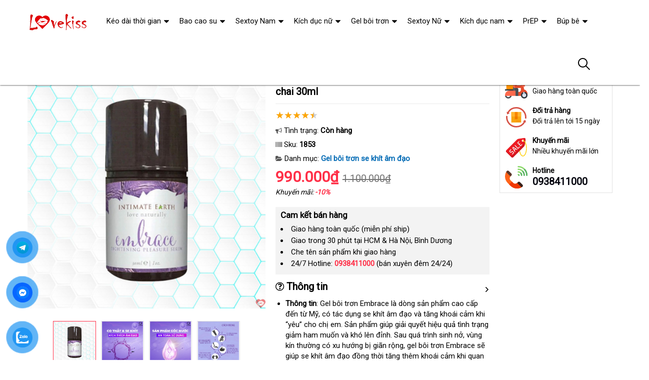

--- FILE ---
content_type: text/html; charset=UTF-8
request_url: https://nhanghi.org/gel-boi-tron-se-khit-am-dao-va-tang-khoai-cam-nu-embrace-chai-30ml-i1853.html
body_size: 43291
content:
<!DOCTYPE html>
<html lang="vi"><head>
	<meta name="robots" content="index,follow" /> 
    <meta charset="utf-8">
	<title>Gel bôi trơn Embrace se khít tăng khoái cảm nữ chai 30ml</title>
	<meta http-equiv="X-UA-Compatible" content="IE=edge"/>
	<!---->
	<link rel="canonical" href="https://nhanghi.org/gel-boi-tron-embrace-se-khit-tang-khoai-cam-nu-chai-30ml-i1853.html"/>
		<meta name="viewport" content="width=device-width, initial-scale=1.0">
	<meta http-equiv="x-dns-prefetch-control" content="on">	
	 <link rel="preconnect dns-prefetch" href="https://www.google-analytics.com" />
    <link rel="preconnect dns-prefetch" href="https://www.googletagmanager.com"/>
    <link rel="preconnect dns-prefetch" href="https://ajax.googleapis.com"/>
    <link rel="preconnect dns-prefetch" href="https://cdnjs.cloudflare.com"/>
    <link rel="preconnect dns-prefetch" href="https://images.dmca.com"/>
    <link rel="preconnect dns-prefetch" href="https://fonts.googleapis.com"/>

		
	<meta name="description" content="Gel bôi trơn Embrace Mỹ, giúp se khít âm đạo, tăng khoái cảm và ham muốn, hỗ trợ hiệu quả cho chị em sau sinh, không gây kích ứng da." />	
	<meta name="apple-mobile-web-app-capable" content="yes"/>
	<meta name="apple-mobile-web-app-title" content="Nhà Nghỉ"/>
	<meta content="Nhà Nghỉ" property="og:site_name"/>
	<meta property="og:locale" content="vi_VN" />
	<meta property="og:type" content="product"/>
    <meta property="og:url" content="https://nhanghi.org/gel-boi-tron-embrace-se-khit-tang-khoai-cam-nu-chai-30ml-i1853.html"/>   
	<meta property="og:title" content="Gel bôi trơn Embrace se khít tăng khoái cảm nữ chai 30ml" /> 
	<meta property="og:description" content="Gel bôi trơn Embrace Mỹ, giúp se khít âm đạo, tăng khoái cảm và ham muốn, hỗ trợ hiệu quả cho chị em sau sinh, không gây kích ứng da." />	<meta property="og:image" content="https://nhanghi.org/uploads/hinhnd/1853/dongdau/gel-boi-tron-se-khit-am-dao-va-tang-khoai-cam-nu-embrace-chai-30ml.jpg" />
	<meta property="og:image:width" content="1222"/><meta property="og:image:height" content="1222"/>	<meta content="vi-VN" itemprop="inLanguage"/>
	<meta name="twitter:card" content="summary">
	<meta name="twitter:url" content="https://nhanghi.org/gel-boi-tron-embrace-se-khit-tang-khoai-cam-nu-chai-30ml-i1853.html">
	<meta name="twitter:title" content="Gel bôi trơn Embrace se khít tăng khoái cảm nữ chai 30ml">
	<meta name="twitter:description" content="Gel bôi trơn Embrace Mỹ, giúp se khít âm đạo, tăng khoái cảm và ham muốn, hỗ trợ hiệu quả cho chị em sau sinh, không gây kích ứng da.">	<meta name="twitter:image" content="https://nhanghi.org/uploads/hinhnd/1853/dongdau/gel-boi-tron-se-khit-am-dao-va-tang-khoai-cam-nu-embrace-chai-30ml.jpg" />
	<meta name="twitter:site" content="Gel bôi trơn Embrace se khít tăng khoái cảm nữ chai 30ml">
	<meta name="twitter:creator" content="Gel bôi trơn Embrace se khít tăng khoái cảm nữ chai 30ml">
	<meta name="theme-color" content="#ff3048">

	<link rel="shortcut icon" href="https://nhanghi.org/upload/hinhanh/logo312n.ico" type="image/x-icon">  

	<link rel="dns-prefetch" href="https://my-test-11.slatic.net" />
	<link rel="stylesheet" type="text/css" href="https://nhanghi.org/x1css/base.css?id=10">
	<link rel="stylesheet" type="text/css" href="https://nhanghi.org/x1css/style.css?id=2">
	<link rel="stylesheet" type="text/css" href="https://nhanghi.org/x1css/module.css">
	<link rel="stylesheet" type="text/css" href="https://nhanghi.org/x1css/article-style.css">
	<link rel="preload" href="https://fonts.googleapis.com/css?family=Roboto" as="style" onload="this.onload=null;this.rel='stylesheet'">
	<script src="https://nhanghi.org/x1js/jsmain.js" type="text/javascript"></script>
	<style>
		.aajZCb{background:#fdfcd2; padding-left:10px; line-height:30px;margin-top:-9px;}.hotline a b{color:red;}
		.rte #dl_p {display: grid;grid-template-columns: max-content auto;padding: 0 8px;}#dl_p dt, #dl_p dd {border-bottom:1px solid #e7e7e7;padding:5px 8px;}
		.product-box .tag-flash span.hot-flash { position:absolute; width:1px; height:1px; overflow:hidden; clip:rect(1px,1px,1px,1px); }
		figcaption { position:absolute; width:1px; height:1px; overflow:hidden; clip:rect(1px,1px,1px,1px); }
		figure{text-align:center;margin:0 auto;}figure img{display:inline-block;max-width:100%;height:auto;}
		figure figcaption{margin-top:8px;font-size:15px;font-style:italic;text-align:center;color:#333;line-height:1.5;background:#f7f7f7;padding:6px 12px;border-radius:6px;letter-spacing:0.3px;display:block;}
	</style>
	<style>#button-contact-vr{position:fixed;bottom:0;z-index:99999}#button-contact-vr .button-contact{position:relative}#button-contact-vr .button-contact .phone-vr{position:relative;visibility:visible;background-color:transparent;width:90px;height:90px;cursor:pointer;z-index:11;-webkit-backface-visibility:hidden;-webkit-transform:translateZ(0);transition:visibility .5s;left:0;bottom:0;display:block}.phone-vr-circle-fill{width:65px;height:65px;top:12px;left:12px;position:absolute;box-shadow:0 0 0 0 #c31d1d;background-color:rgba(230,8,8,.7);border-radius:50%;border:2px solid transparent;-webkit-animation:phone-vr-circle-fill 2.3s infinite ease-in-out;animation:phone-vr-circle-fill 2.3s infinite ease-in-out;transition:all .5s;-webkit-transform-origin:50% 50%;-ms-transform-origin:50% 50%;transform-origin:50% 50%;-webkit-animuiion:zoom 1.3s infinite;animation:zoom 1.3s infinite}.phone-vr-img-circle{background-color:#e60808;width:40px;height:40px;line-height:40px;top:25px;left:25px;position:absolute;border-radius:50%;display:flex;justify-content:center;-webkit-animation:phonering-alo-circle-img-anim 1s infinite ease-in-out;animation:phone-vr-circle-fill 1s infinite ease-in-out}.phone-vr-img-circle a{display:block;line-height:37px}.phone-vr-img-circle img{max-height:25px;max-width:27px;position:absolute;top:50%;left:50%;transform:translate(-50%,-50%);-moz-transform:translate(-50%,-50%);-webkit-transform:translate(-50%,-50%);-o-transform:translate(-50%,-50%)}@-webkit-keyframes phone-vr-circle-fill{0%{-webkit-transform:rotate(0) scale(1) skew(1deg)}10%{-webkit-transform:rotate(-25deg) scale(1) skew(1deg)}20%{-webkit-transform:rotate(25deg) scale(1) skew(1deg)}30%{-webkit-transform:rotate(-25deg) scale(1) skew(1deg)}40%{-webkit-transform:rotate(25deg) scale(1) skew(1deg)}50%{-webkit-transform:rotate(0) scale(1) skew(1deg)}100%{-webkit-transform:rotate(0) scale(1) skew(1deg)}}@-webkit-keyframes zoom{0%{transform:scale(.9)}70%{transform:scale(1);box-shadow:0 0 0 15px transparent}100%{transform:scale(.9);box-shadow:0 0 0 0 transparent}}@keyframes zoom{0%{transform:scale(.9)}70%{transform:scale(1);box-shadow:0 0 0 15px transparent}100%{transform:scale(.9);box-shadow:0 0 0 0 transparent}}
	#zalo-vr .phone-vr-circle-fill{box-shadow:0 0 0 0 #2196f3;background-color:rgba(33,150,243,.7)}
	#zalo-vr .phone-vr-img-circle{background-color:#2196f3}
	#face-vr .phone-vr-circle-fill{box-shadow:0 0 0 0 #0866ff;background-color:rgba(33,150,243,.7)}
	#face-vr .phone-vr-img-circle{background-color:#0866ff}
	#gom-all-in-one #phone-vr{transition:.7s all;-moz-transition:.7s all;-webkit-transition:.7s all}#gom-all-in-one #zalo-vr{transition:1s all;-moz-transition:1s all;-webkit-transition:1s all}</style>	
	<script type="application/ld+json">
	{
	  "@context": "https://schema.org/",
	  "@type": "Product",
	  "name": "Gel bôi trơn Embrace se khít tăng khoái cảm nữ chai 30ml",
	  "image": ["https://nhanghi.org/uploads/hinhnd/1853/dongdau/gel-boi-tron-se-khit-am-dao-va-tang-khoai-cam-nu-embrace-chai-30ml.jpg"],
	  "description": "Gel bôi trơn Embrace Mỹ, giúp se khít âm đạo, tăng khoái cảm và ham muốn, hỗ trợ hiệu quả cho chị em sau sinh, không gây kích ứng da.",
	  "sku": "1853",
	  "brand": {
		"@type": "Brand",
		"name": "Unbranded"
	  },
		  "aggregateRating": {
			"@type": "AggregateRating",
			"ratingValue": "4.9",
			"bestRating": "5",
			"ratingCount": "82"
		  }
		  	  ,
		  "offers": {
			"@type": "Offer",
			"url": "https://nhanghi.org/gel-boi-tron-embrace-se-khit-tang-khoai-cam-nu-chai-30ml-i1853.html",
			"priceCurrency": "VND",
			"price": "990000",
			"availability": "https://schema.org/InStock",
			"itemCondition": "https://schema.org/NewCondition"
		  }
			}
	</script>
	


<script async src="https://www.googletagmanager.com/gtag/js?id=G-0TTNXYGJ79"></script>
<script>
  window.dataLayer = window.dataLayer || [];
  function gtag(){dataLayer.push(arguments);}
  gtag('js', new Date());

  gtag('config', 'G-0TTNXYGJ79');
</script>
</head><body><div class="backdrop__body-backdrop___1rvky"></div>
	<div class="page-body">
	<div class="hidden-md hidden-lg opacity_menu"></div>
	<div class="opacity_filter"></div>
	<div class="body_opactiy"></div>
	<div class="op_login"></div>
	<link href="https://nhanghi.org/x1css/product-style.css?id=1" rel="stylesheet" type="text/css" />
<link href="https://nhanghi.org/x1css/lightbox.css" rel="stylesheet" type="text/css" />
<style>.ndmota h2,.ndmota h3{font-weight:800;color:#2e7d32;margin:1.2em 0 0.3em;line-height:1.4}.ndmota h2{font-size:20px;border-bottom:2px solid #81c784;padding-bottom:4px}.ndmota h3{font-size:18px;color:#388e3c}blockquote{border-left:4px solid #f1c40f;padding:10px 20px;margin:20px 0;font-style:italic;background:#f9f9f9;color:#444}blockquote p{margin:0}
.large-image{position:relative;width:100%;aspect-ratio:1/1;background:#000;overflow:hidden}
.large-image img,.large-image video{width:100%;height:100%;object-fit:cover}
@media(max-width:767px){.large-image{aspect-ratio:1/1;max-height:360px}}
</style>
	<section class="bread-crumb">
	<div class="container">
		<div class="row">
			<div class="col-xs-12 a-left">
				<ul class="breadcrumb">					
					<li class="home"><i class="fa fa-home" aria-hidden="true"></i> <a rel="nofollow" title="Nhà Nghỉ" href="https://nhanghi.org/"><span class="hidden-xs">Trang chủ</span></a><span class="mr_lr"></span></li>
					<li><a rel="nofollow" href="https://nhanghi.org/gel-boi-tron/"><span>Gel bôi trơn</span></a><span class="mr_lr"></span></li>					<li><a rel="nofollow" href="https://nhanghi.org/gel-boi-tron-se-khit-am-dao/"><span>Gel bôi trơn se khít âm đạo</span></a><span class="mr_lr"></span></li>
				</ul>
			</div>
		</div>
	</div>
</section>

<section class="product page-product">
	<div class="container">
		<div class="row">
			<div itemscope itemtype="http://schema.org/Product" class="details-product col-lg-12 col-md-12 col-sm-12 col-xs-12 margin-bottom-10">
				    <meta itemprop="name" content="Gel bôi trơn Embrace se khít tăng khoái cảm nữ chai 30ml"/>
					<meta itemprop="sku" content="1853"/>
					<meta itemprop="gtin"/>
					<meta itemprop="mpn" content="1853"/>
					<meta itemprop="brand" content="nhanghi.org">
				<div class="row">
					<div class="product-detail-left product-images col-xs-12 col-sm-6 col-md-5 col-lg-5">
						<div class="rows">
							<div class="relative product-image-block ">
																<div class="large-image">

	<!-- Không có video → ảnh như cũ -->
	<a href="https://nhanghi.org/uploads/hinhnd/1853/dongdau/gel-boi-tron-se-khit-am-dao-va-tang-khoai-cam-nu-embrace-chai-30ml.jpg?id=1758503592" class="large_image_url checkurl" data-rel="prettyPhoto[product-gallery]">
		<img itemprop="image" id="zoom_01" class="img-responsive center-block" src="https://nhanghi.org/uploads/hinhnd/1853/dongdau/gel-boi-tron-se-khit-am-dao-va-tang-khoai-cam-nu-embrace-chai-30ml.jpg?id=1758503592">
	</a>

<div class="offset_nop hidden">
		<div class="item">
		<a class="check_data_img" href="https://dochoitinhyeu.org/upload/hinhanh/hinhlq/01-ava_d63b2caa3d024d8992c716b2825a5a48_1024x1024.jpg" data-image="https://dochoitinhyeu.org/upload/hinhanh/hinhlq/01-ava_d63b2caa3d024d8992c716b2825a5a48_1024x1024.jpg" data-zoom-image="https://dochoitinhyeu.org/upload/hinhanh/hinhlq/01-ava_d63b2caa3d024d8992c716b2825a5a48_1024x1024.jpg" data-rel="prettyPhoto[product-gallery]"></a>
	</div>
		<div class="item">
		<a class="check_data_img" href="https://dochoitinhyeu.org/upload/hinhanh/hinhlq/2_475bef1f16a9475eac855016e6a3d37e_1024x1024.jpg" data-image="https://dochoitinhyeu.org/upload/hinhanh/hinhlq/2_475bef1f16a9475eac855016e6a3d37e_1024x1024.jpg" data-zoom-image="https://dochoitinhyeu.org/upload/hinhanh/hinhlq/2_475bef1f16a9475eac855016e6a3d37e_1024x1024.jpg" data-rel="prettyPhoto[product-gallery]"></a>
	</div>
		<div class="item">
		<a class="check_data_img" href="https://dochoitinhyeu.org/upload/hinhanh/hinhlq/gel-boi-tron-my-embrace-se-khit-am-dao-nu-va-tang-khoai-cam-nu-30ml-01_0381d97213f442069800985201f9e994_1024x1024.jpg" data-image="https://dochoitinhyeu.org/upload/hinhanh/hinhlq/gel-boi-tron-my-embrace-se-khit-am-dao-nu-va-tang-khoai-cam-nu-30ml-01_0381d97213f442069800985201f9e994_1024x1024.jpg" data-zoom-image="https://dochoitinhyeu.org/upload/hinhanh/hinhlq/gel-boi-tron-my-embrace-se-khit-am-dao-nu-va-tang-khoai-cam-nu-30ml-01_0381d97213f442069800985201f9e994_1024x1024.jpg" data-rel="prettyPhoto[product-gallery]"></a>
	</div>
	</div>

</div>

																<div id="gallery_01">
									<div class="item">
										<a class="border-radius-10" href="javascript:void(0);" data-image="https://nhanghi.org/uploads/hinhnd/1853/dongdau/gel-boi-tron-se-khit-am-dao-va-tang-khoai-cam-nu-embrace-chai-30ml.jpg?id=1758503592" data-zoom-image="https://nhanghi.org/uploads/hinhnd/1853/dongdau/gel-boi-tron-se-khit-am-dao-va-tang-khoai-cam-nu-embrace-chai-30ml.jpg?id=1758503592">
											<img src="https://nhanghi.org/uploads/hinhnd/1853/dongdau/gel-boi-tron-se-khit-am-dao-va-tang-khoai-cam-nu-embrace-chai-30ml.jpg?id=1758503592" class="img-responsive" alt="Gel bôi trơn Embrace se khít tăng khoái cảm nữ chai 30ml">
										</a>
									</div>
																		<div class="item">
										<a class="border-radius-10" href="javascript:void(0);" data-image="https://dochoitinhyeu.org/upload/hinhanh/hinhlq/01-ava_d63b2caa3d024d8992c716b2825a5a48_1024x1024.jpg" data-zoom-image="https://dochoitinhyeu.org/upload/hinhanh/hinhlq/01-ava_d63b2caa3d024d8992c716b2825a5a48_1024x1024.jpg">
											<img src="https://dochoitinhyeu.org/upload/hinhanh/hinhlq/01-ava_d63b2caa3d024d8992c716b2825a5a48_1024x1024.jpg" class="img-responsive" alt="Gel bôi trơn Embrace se khít tăng khoái cảm nữ chai 30ml">
										</a>
									</div>
																		<div class="item">
										<a class="border-radius-10" href="javascript:void(0);" data-image="https://dochoitinhyeu.org/upload/hinhanh/hinhlq/2_475bef1f16a9475eac855016e6a3d37e_1024x1024.jpg" data-zoom-image="https://dochoitinhyeu.org/upload/hinhanh/hinhlq/2_475bef1f16a9475eac855016e6a3d37e_1024x1024.jpg">
											<img src="https://dochoitinhyeu.org/upload/hinhanh/hinhlq/2_475bef1f16a9475eac855016e6a3d37e_1024x1024.jpg" class="img-responsive" alt="Gel bôi trơn Embrace se khít tăng khoái cảm nữ chai 30ml">
										</a>
									</div>
																		<div class="item">
										<a class="border-radius-10" href="javascript:void(0);" data-image="https://dochoitinhyeu.org/upload/hinhanh/hinhlq/gel-boi-tron-my-embrace-se-khit-am-dao-nu-va-tang-khoai-cam-nu-30ml-01_0381d97213f442069800985201f9e994_1024x1024.jpg" data-zoom-image="https://dochoitinhyeu.org/upload/hinhanh/hinhlq/gel-boi-tron-my-embrace-se-khit-am-dao-nu-va-tang-khoai-cam-nu-30ml-01_0381d97213f442069800985201f9e994_1024x1024.jpg">
											<img src="https://dochoitinhyeu.org/upload/hinhanh/hinhlq/gel-boi-tron-my-embrace-se-khit-am-dao-nu-va-tang-khoai-cam-nu-30ml-01_0381d97213f442069800985201f9e994_1024x1024.jpg" class="img-responsive" alt="Gel bôi trơn Embrace se khít tăng khoái cảm nữ chai 30ml">
										</a>
									</div>
																	</div>
								
								
							</div>
						</div>
					</div>
					<div class="col-xs-12 col-sm-6 col-md-4 col-lg-5 details-pro">
						<h1 class="title-product padding-bottom-10">Gel bôi trơn Embrace se khít tăng khoái cảm nữ chai 30ml</h1>
						<div class="group-status" itemprop="aggregateRating" itemscope itemtype="http://schema.org/AggregateRating">
							<meta itemprop="ratingValue" content="4.9"/>
							<meta itemprop="reviewCount" content="82"/>
							<p ><span class="scorex s9"></span> </p>
														<p>
								<span class="a_name"><i class="fa fa-bullhorn" aria-hidden="true"></i> Tình trạng: </span> 
								<span class="text status_name availabel inventory_quantity">Còn hàng</span>
							</p>
														<p hidden>
								<span class="a_name">Thương hiệu: </span>
								<span class="text status_name"><a rel="nofollow" href="https://nhanghi.org/gel-boi-tron-se-khit-am-dao/?brand=0"></a></span>
							</p>
							<p>
								<span class="a_name"><i class="fa fa-barcode" aria-hidden="true"></i> Sku: </span>
								<span class="text sku"><b>1853</b></span>
							</p>
							<p>
								<span class="a_name"><i class="fa fa-folder-open" aria-hidden="true"></i> Danh mục: </span>
								<span class="text status_name"><a rel="nofollow" href="https://nhanghi.org/gel-boi-tron-se-khit-am-dao/?sort=3">Gel bôi trơn se khít âm đạo</a></span>
							</p>
						</div>
						<div itemprop="offers" itemscope itemtype="http://schema.org/Offer" class="price-box margin-bottom-10 padding-top-5 padding-bottom-10">							
							<meta itemprop="url" content="https://nhanghi.org/gel-boi-tron-embrace-se-khit-tang-khoai-cam-nu-chai-30ml-i1853.html"/>
							<meta itemprop="price" content="990000"/>
							<meta itemprop="priceCurrency" content="VND"/>
							<meta itemprop="priceValidUntil" content="2027-12-30"/>
							<meta itemprop="itemCondition" content="http://schema.org/NewCondition" />
							<meta itemprop="availability" content="http://schema.org/InStock" />
							<span class="special-price"><span class="price product-price">990.000₫</span></span>
															<span class="old-price"><del class="price product-price-old sale">1.100.000₫</del></span>
								<span class="sale-tag">Khuyến mãi: <b>-10%</b></span>
													</div>
						
											<div class="camket">
							<h5 class="title-modules"><b>Cam kết bán hàng</b></h5>
							<ul>
								<li>Giao hàng toàn quốc (miễn phí ship)</li>
								<li>Giao trong 30 phút tại HCM & Hà Nội, Bình Dương</li>
								<li>Che tên sản phẩm khi giao hàng</li>
								<li>24/7 Hotline: <b><a rel="nofollow" href="tel:0938411000"><font color="#ff3048">0938411000</font></a></b> (bán xuyên đêm 24/24)</li>							</ul>
						</div>
										<div class="product-content">
												<div id="tab-1" class="content">
							<div class="title active"><i class="fa fa-question-circle-o" aria-hidden="true"></i> Thông tin</div>
							<div itemprop="description" class="rte"><div class="bg-white card-body">
					
					
					
					
					
					<ul class="c7 lst-kix_v3a6dkef8p04-0 start">
<li class="c8 li-bullet-0"><strong><span class="c6">Th&ocirc;ng tin</span></strong><span class="c1">: Gel b&ocirc;i trơn Embrace l&agrave; d&ograve;ng sản phẩm cao cấp đến từ Mỹ<span class="textview"> link web </span>, c&oacute; t&aacute;c dụng se kh&iacute;t &acirc;m đạo v&agrave; tăng kho&aacute;i cảm khi &ldquo;y&ecirc;u&rdquo; cho chị em<span class="textview"> thông minh </span>. Sản phẩm gi&uacute;p giải quyết hiệu quả t&igrave;nh trạng giảm ham muốn v&agrave; kh&oacute; l&ecirc;n đỉnh<span class="textview"> xách tay </span>. Sau qu&aacute; tr&igrave;nh sinh nở<span class="textview"> khuyến mãi </span>, v&ugrave;ng k&iacute;n thường c&oacute; xu hướng bị gi&atilde;n rộng<span class="textview"> thanh toán </span>, gel b&ocirc;i trơn Embrace <span class="textview"> xuất xứ </span> sẽ gi&uacute;p se kh&iacute;t &acirc;m đạo đồng thời tăng th&ecirc;m kho&aacute;i cảm khi quan hệ.</span></li>
<li class="c8 li-bullet-0"><strong><span class="c6">Th&agrave;nh phần</span></strong><span class="c1">: Prunus Amygdalus Dulcis<span class="textview"> voucher </span>, Montilu<span class="textview"> đặt hàng </span>, Eau<span class="textview"> hàng giả </span>, Aqua/Water/Eau<span class="textview"> ở đâu tốt </span>, Propylene Glycol<span class="textview"> shopee </span>, Helianthus Annuus Seed Oil.</span></li>
<li class="c8 li-bullet-0"><strong><span class="c6">Đặc điểm</span></strong><span class="c9">:&nbsp;</span><span class="c9">Se kh&iacute;t &acirc;m đạo v&agrave; tăng kho&aacute;i cảm<span class="textview"> siêu thị </span>, l&agrave;m mềm v&agrave; khử m&ugrave;i &acirc;m đạo v&ocirc; c&ugrave;ng hiệu quả.</span></li>
<li class="c8 li-bullet-0"><strong><span class="c6">C&aacute;ch d&ugrave;ng</span></strong><span class="c1">: Lắc đều sản phẩm trước khi mở<span class="textview"> giá bán lẻ </span>, lấy một lượng vừa đủ gel b&ocirc;i trơn ra tay<span class="textview"> hỗ trợ </span>. T&ugrave;y thuộc v&agrave;o độ kh&ocirc; <span class="textview"> giá bán </span> của &acirc;m đạo m&agrave; lấy lượng gel sao cho ph&ugrave; hợp<span class="textview"> nhận xét </span>, b&ocirc;i trực tiếp v&agrave;o &acirc;m đạo.</span></li>
<li class="c8 li-bullet-0"><strong><span class="c6">Quy c&aacute;ch</span></strong><span class="c1">: 30ml</span></li>
<li class="c8 li-bullet-0"><strong><span class="c6">Thương hiệu</span></strong><span class="c1">: Embrace</span></li>
<li class="c8 li-bullet-0"><strong><span class="c6">Bảo quản</span></strong><span class="c1">: Bảo quản nơi kh&ocirc; r&aacute;o<span class="textview"> Thái Lan </span>, tho&aacute;ng m&aacute;t</span></li>
<li class="c8 li-bullet-0"><strong><span class="c6">Hạn sử dụng</span></strong><span class="c9">: 03 năm</span></li>
</ul></div></div>
						</div>	
												<div id="tab-2" class="content content_extab hidden">
							<div class="title">Hướng dẫn mua hàng</div>
							<div class="rte"></div>
						</div>
					</div>
					</div>
										<div class="col-xs-12 col-sm-6 col-md-3 col-lg-2 hidden-sm hidden-xs side-product">
						<div class="product-policy border-solid">
													<p><img src="/images/policy_pro_1.svg" alt="Free ship"/><b>Đáp ứng</b>Giao hàng toàn quốc</p>
							<p><img src="/images/policy_pro_2.svg" alt="Đổi trả hàng"/><b>Đổi trả hàng</b>Đổi trả lên tới 15 ngày</p>
							<p><img src="/images/policy_pro_3.svg" alt="Khuyến mãi"/><b>Khuyến mãi</b>Nhiều khuyến mãi lớn</p>
													<p class="hotline"><img src="/images/policy_pro_4.svg" alt="Hotline"/><b>Hotline</b><a href="tel:0938411000">0938411000</a></p>						</div>
					</div>
									</div>
			<h4 class="title-modules"><i class="fa fa-check-circle-o" aria-hidden="true"></i> <strong>Mô tả chi tiết</strong></h4>			<div class="ndmota content-descr">
						<h2><strong><span>Giới thiệu chung về gel bôi trơn Embrace </span></strong></h2>
<p><span>Tình trạng "cô bé" bị khô<span class="textview"> online </span>, mất cảm giác khi “yêu” hay sự giãn rộng làm <span class="textview"> đổi trả </span> các nàng luôn mất tự tin mỗi khi lâm trận<span class="textview"> có nên mua </span>. Khiến cho tỉ lệ thành công <span class="textview"> facebook </span> và thăng hoa mỗi lần quan hệ giảm xuống rõ rệt<span class="textview"> Lazada </span>. Tuy nhiên<span class="textview"> hỗ trợ </span>, điều này hoàn toàn <span class="textview"> hàng Hiệu </span> có thể khắc phục <span class="textview"> theo yêu cầu </span> được <span class="textview"> link web </span> với sản phẩm<strong> gel bôi trơn Embrace</strong> se khít âm đạo<span class="textview"> voucher </span>, tăng khoái cảm nữ.</span></p>
<p><figure><img alt="Gel bôi trơn Embrace se khít tăng khoái cảm nữ chai 30ml" title="Gel bôi trơn Embrace se khít tăng khoái cảm nữ chai 30ml" src="../uploads/common/1_a81885595d0c4185bbb9f9ed2061168c.gif" ><figcaption>Gel bôi trơn Mỹ Embrace</figcaption></figure></p>
<p><span>Đây là dòng sản phẩm <span class="textview"> đã qua sử dụng </span> được nhập khẩu trực tiếp từ Mỹ<span class="textview"> đắt nhất </span>. Do đó<span class="textview"> tận nơi </span>, chất lượng <span class="textview"> khách hàng </span> được đánh giá vô cùng hiệu quả<span class="textview"> xuất xứ </span>, độ an toàn cao <span class="textview"> siêu thị </span> và <span class="textview"> dịch vụ </span> có thể nhanh chóng mang tới kết quả như <span class="textview"> thống kê </span> mong muốn cho người sử dụng. </span></p>
<p><span><span class="textview"> giá bán lẻ </span> Nếu bạn đang dần đánh mất chính bản thân mình trong mỗi cuộc "yêu" chỉ vì vấn đề đến từ "cô bé"<span class="textview"> đấu giá </span>. <span class="textview"> siêu thị </span> Chắc chắn<span class="textview"> lắp đặt </span>, Embrace <span class="textview"> online </span> có thể giúp bạn khắc phục điều này! </span></p>
<h2><strong><span>Ưu điểm nổi trội <span class="textview"> siêu thị </span> của gel bôi trơn Embrace </span></strong></h2>
<p><span>Gel bôi trơn se khít âm đạo Embrace <span class="textview"> cũ </span> được đánh giá là một dòng sản phẩm chuyên biệt giúp âm đạo co thắt nhiều hơn làm tăng hưng phấn khi quan hệ tình dục. </span></p>
<p><span>Bạn đang thất vọng vì "cô bé" xuống sắc<span class="textview"> qua app </span>, khả năng co giãn kém đi <span class="textview"> đại lý </span> thì khi sử dụng sản phẩm này<span class="textview"> đấu giá </span>, chắc chắn <span class="textview"> facebook </span> sẽ có <span class="textview"> mua hàng </span> những cảm xúc không tưởng <span class="textview"> rẻ nhất </span> với <span class="textview"> Mỹ </span> những thay đổi đến mức ngỡ ngàng. </span></p>
<p><figure><img alt="Gel bôi trơn Embrace se khít tăng khoái cảm nữ chai 30ml" title="Gel bôi trơn Embrace se khít tăng khoái cảm nữ chai 30ml" src="../uploads/common/2-min_103bb89d0728423a86d1819785ca2a8c.jpg" ><figcaption>Gel bôi trơn Mỹ Embrace</figcaption></figure></p>
<p><span>Sau khi thoa gel<span class="textview"> lấy hàng </span>, âm đạo <span class="textview"> kiểm tra </span> sẽ tự động co thắt <span class="textview"> Trung Quốc </span> các cơ <span class="textview"> phân phối </span> và tăng lưu lượng máu đến âm đạo<span class="textview"> đấu giá </span>. Bạn nữ <span class="textview"> mới nhất </span> sẽ cảm thấy âm đạo <span class="textview"> Mỹ </span> của mình nhỏ hẹp lại hơn bình thường<span class="textview"> Trung Quốc </span>, cảm giác ôm sát dương vật khi quan hệ<span class="textview"> an toàn </span>, tạo nhiều kích thích hơn do <span class="textview"> sản xuất </span> được cọ xát mạnh như “yêu” lần đầu. </span></p>
<p><span>Bạn trai <span class="textview"> giá rẻ </span> sẽ có cảm giác đê mê<span class="textview"> đẹp </span>, sung sướng khi <span class="textview"> xuất khẩu </span> được “cô bé” ôm khít<span class="textview"> vận chuyển </span>, kích thích <span class="textview"> cửa hàng </span> các dây thần kinh khoái cảm<span class="textview"> tận nơi </span>, tràn đầy hưng phấn<span class="textview"> hỗ trợ </span>, xúc cảm thăng hoa<span class="textview"> mới nhất </span>. Ngoài ra<span class="textview"> đánh giá </span>, Embrace còn có tác dụng khử mùi vùng kín<span class="textview"> phân phối </span>, giúp cuộc “yêu” đê mê <span class="textview"> Pháp </span> và trọn vẹn hơn.</span></p>
<p><figure><img alt="Gel bôi trơn Embrace se khít tăng khoái cảm nữ chai 30ml" title="Gel bôi trơn Embrace se khít tăng khoái cảm nữ chai 30ml" src="../uploads/common/3-min_163ea35c2d1f49fe8852a5e10a22dbf2.jpg" ><figcaption>Gel bôi trơn Mỹ Embrace</figcaption></figure></p>
<p><span>Gel bôi trơn tăng khoái cảm nữ Embrace <span class="textview"> đại lý </span> được sản xuất từ <span class="textview"> mua sắm </span> những thành phần tự nhiên<span class="textview"> siêu thị </span>, <span class="textview"> tiết kiệm </span> được đánh giá cao về khả năng làm trơn <span class="textview"> miễn phí </span> cũng như giúp se khít âm đạo hiệu quả<span class="textview"> bền </span>. Đây là sản phẩm gốc nước<span class="textview"> đại lý </span>, cực kì an toàn cho người sử dụng<span class="textview"> khách hàng </span>. <span class="textview"> dễ dàng </span> Khi quan hệ xong chỉ cần rửa lại <span class="textview"> chợ </span> với nước sạch.</span></p>
<p><figure><img alt="Gel bôi trơn Embrace se khít tăng khoái cảm nữ chai 30ml" title="Gel bôi trơn Embrace se khít tăng khoái cảm nữ chai 30ml" src="../uploads/common/4-min_4939950a41f34a96b7b4612effc93bb1.jpg" ><figcaption>Gel bôi trơn Mỹ Embrace</figcaption></figure></p>
<h2><strong><span>Hướng dẫn sử dụng gel bôi trơn Embrace </span></strong></h2>
<ul>
<li><p><span>Tiến hành vệ sinh "cô bé" bằng nước sạch<span class="textview"> bền </span>, dùng khăn mềm lau khô. </span></p></li>
<li><p><span>Lấy một lượng gel vừa đủ ra lòng bàn tay<span class="textview"> Thái Lan </span>, nhẹ nhàng thoa đều cả trong <span class="textview"> thanh toán </span> và ngoài âm đạo<span class="textview"> shop </span>. Nên tiến hành trước khi quan hệ khoảng 10 phút <span class="textview"> rẻ nhất </span> để hoạt chất thẩm thấu.</span></p></li>
<li><p><span>Sau khi quan hệ xong <span class="textview"> miễn phí </span> thì rửa lại bằng nước sạch. </span></p></li>
</ul>
<h3><strong><span>Lưu ý khi sử dụng gel bôi trơn Embrace</span></strong></h3>
<ul>
<li><p><span>Gel bôi trơn Embrace hoàn toàn <span class="textview"> voucher </span> có thể sử dụng chung <span class="textview"> hỗ trợ </span> với bao cao su <span class="textview"> lớn </span> mà không làm giảm đi chất lượng cuộc "yêu". </span></p></li>
<li><p><span>Không nên sử dụng đối <span class="textview"> hàng nhái </span> với phụ nữ đang mang thai.</span></p></li>
</ul>
<h3><strong><span>Hướng dẫn bảo quản gel bôi trơn Embrace</span></strong></h3>
<ul>
<li><p><span>Bảo quản sản phẩm ở nơi thoáng mát. </span></p></li>
<li><p><span>Tránh <span class="textview"> chất lượng </span> để sản phẩm tiếp xúc <span class="textview"> Hàn Quốc </span> với nhiệt độ cao<span class="textview"> kho hàng </span>, dưới ánh nắng mặt trời. </span></p></li>
<li><p><span>Để xa tầm tay <span class="textview"> bền </span> của trẻ em. </span></p></li>
</ul>
<h2><strong><span>Tại sao nên mua gel bôi trơn Embrace tại Đây? </span></strong></h2>
<p><span><span class="textview"> đẹp </span> Hiện nay<span class="textview"> tận nơi </span>, không khó <span class="textview"> voucher </span> để tìm mua<strong> gel bôi trơn Embrace</strong><span class="textview"> nước ngoài </span>, <span class="textview"> tiết kiệm </span> nhưng số lượng hàng giả <span class="textview"> hàng nhái </span> được tung ra thị trường ngày càng <span class="textview"> Đức </span> quá lớn nên khó lòng kiểm soát <span class="textview"> thương hiệu </span> được<span class="textview"> nhập khẩu </span>. Là người tiêu dùng thông thái<span class="textview"> kho hàng </span>, bạn nên tìm đến <span class="textview"> giảm giá </span> những địa chỉ mua hàng uy tín như <strong>Đây</strong>. </span></p>
<p><figure><img alt="Gel bôi trơn Embrace se khít tăng khoái cảm nữ chai 30ml" title="Gel bôi trơn Embrace se khít tăng khoái cảm nữ chai 30ml" src="../uploads/common/5-min_addfdcf9e62943da8be2d29a9b3679c7.jpg" ><figcaption>Gel bôi trơn Mỹ Embrace</figcaption></figure></p>
<p><span>Bạn <span class="textview"> đấu giá </span> có thể đặt hàng online <span class="textview"> nhận hàng </span> để <span class="textview"> hỗ trợ </span> được ship tận tay <span class="textview"> lừa đảo </span> và <span class="textview"> lừa đảo </span> có thể sử dụng <span class="textview"> địa chỉ </span> bất cứ lúc nào <span class="textview"> amazon </span> mong muốn<span class="textview"> to </span>. <span class="textview"> Hàn Quốc </span> Khi nhận hàng<span class="textview"> giá rẻ </span>, bạn <span class="textview"> có nên mua </span> có thể kiểm tra thoải mái rồi mới thanh toán<span class="textview"> tham khảo </span>. <span class="textview"> hỗ trợ </span> Bên cạnh đó<span class="textview"> trung tâm </span>, đội ngũ nhân viên tại Đây luôn sẵn sàng hỗ trợ khách hàng tối đa khi sử dụng. </span></p>
											</div>
			</div>
<div class="clear"></div>
<div class="clear"></div>
<div class="col-lg-12 col-md-12 col-sm-12 col-xs-12">
	<h4 class="title-modules"><i class="fa fa-comments-o" aria-hidden="true"></i> <b>Bình luận</b></h4>
	<form method="post" action="" name="modacajoomForm1" id="modacajoomForm1">
<textarea maxlength="1000" required="required" aria-required="true" name="tieude" placeholder="Content..." id="txtEditor"></textarea>
<div class="clear"></div>
<input maxlength="15" class="large-4 margin-right-5" required="required" aria-required="true" name="phone" type="text" value="" size="30" aria-required="true" placeholder="Phone" oninput="this.value = this.value.replace(/[^0-9.]/g, '').replace(/(\..*)\./g, '$1');">
<input maxlength="50" class="large-4 margin-right-5" required="required" aria-required="true" id="author" name="hoten" type="text" value="" size="30" aria-required="true" placeholder="Name">
<input name="submit" type="submit" id="submit" class="submit" value="Submit">
<input type="hidden" value="2" name="hdnSubmit" id="hdnSubmit"/>
<input type="hidden" name="phanloai" id="phanloai" value="7" />
<input type="hidden" name="idxacdinh" id="idxacdinh" value="1853" />
<input type="hidden" value="/gel-boi-tron-se-khit-am-dao-va-tang-khoai-cam-nu-embrace-chai-30ml-i1853.html" name="congdungta" id="congdungta"/>
</form>
 
	<div class="infocomment">
		<div class="woocommerce-product-rating">
				<div>
		<div class="comment_ask">
		<i class="iconcom-user">n</i><strong><span>Ngọc Ngân</span></strong>
		<div class="infocom_ask">Giá rẻ, sản phẩm chất lượng, mình rất thích! </div>
		<div class="relate_infocom" data-cl="0"><span class="reply">Reply </span><b class="dot">●</b> <span class="numlike"> <i class="iconcom-like"></i> <span class="like"> Like</span> </span></div>
		</div>
		<div class="comment_reply"><i class="arrow_box"></i><div class="comment_ask"><div class="avt-qtv"><i class="iconcom-avactv"></i></div><strong>Cẩm Tú</strong><b class="qtv">Admin</b>
		<div class="infocom_ask">
		<div class="conticon">
		<div class="cmtcontent"><p>Dạ, cảm ơn Chị đã phải hồi, hệ thống luôn lựa chọn những sản phẩm tốt nhất để giúp khách hàng mua được hàng tốt.</p></div>
		</div></div><div class="clr">
		</div></div>
		</div>
		</div>
				<div>
		<div class="comment_ask">
		<i class="iconcom-user">t</i><strong><span>Thanh Hải</span></strong>
		<div class="infocom_ask">Có ship hàng toàn quốc không nhỉ? </div>
		<div class="relate_infocom" data-cl="0"><span class="reply">Reply </span><b class="dot">●</b> <span class="numlike"> <i class="iconcom-like"></i> <span class="like"> Like</span> </span></div>
		</div>
		<div class="comment_reply"><i class="arrow_box"></i><div class="comment_ask"><div class="avt-qtv"><i class="iconcom-avactv"></i></div><strong>Cẩm Tú</strong><b class="qtv">Admin</b>
		<div class="infocom_ask">
		<div class="conticon">
		<div class="cmtcontent"><p>Có nhé, Anh yên tâm đặt hàng online ạ, nhận được hàng mới thanh toán tiền. Ngoài ra được đổi/trả hàng miễn phí trong 7 - 15 ngày</p></div>
		</div></div><div class="clr">
		</div></div>
		</div>
		</div>
				<div>
		<div class="comment_ask">
		<i class="iconcom-user">t</i><strong><span>Trâm Anh</span></strong>
		<div class="infocom_ask">Chất lượng tốt, sẽ giới thiệu cho bạn bè. </div>
		<div class="relate_infocom" data-cl="0"><span class="reply">Reply </span><b class="dot">●</b> <span class="numlike"> <i class="iconcom-like"></i> <span class="like"> Like</span> </span></div>
		</div>
		<div class="comment_reply"><i class="arrow_box"></i><div class="comment_ask"><div class="avt-qtv"><i class="iconcom-avactv"></i></div><strong>Cẩm Tú</strong><b class="qtv">Admin</b>
		<div class="infocom_ask">
		<div class="conticon">
		<div class="cmtcontent"><p>Thanks Chị, website bên em luôn cập nhật những sản phẩm bán chạy nhất đề xuất cho người mua nên rất uy tín.</p></div>
		</div></div><div class="clr">
		</div></div>
		</div>
		</div>
				<div>
		<div class="comment_ask">
		<i class="iconcom-user">m</i><strong><span>Mỹ Duyên</span></strong>
		<div class="infocom_ask">Tuyệt vời, mới đặt hàng hôm qua mà hôm nay đã nhận được hàng. </div>
		<div class="relate_infocom" data-cl="0"><span class="reply">Reply </span><b class="dot">●</b> <span class="numlike"> <i class="iconcom-like"></i> <span class="like"> Like</span> </span></div>
		</div>
		<div class="comment_reply"><i class="arrow_box"></i><div class="comment_ask"><div class="avt-qtv"><i class="iconcom-avactv"></i></div><strong>Cẩm Tú</strong><b class="qtv">Admin</b>
		<div class="infocom_ask">
		<div class="conticon">
		<div class="cmtcontent"><p>Dạ, tùy vào từng khu vực xa hay gần, nhưng thường không quá 2 ngày là nhận được hàng</p></div>
		</div></div><div class="clr">
		</div></div>
		</div>
		</div>
				<div>
		<div class="comment_ask">
		<i class="iconcom-user">p</i><strong><span>Phương Linh</span></strong>
		<div class="infocom_ask">Có nhiều sản phẩm để lựa chọn, giá tốt!</div>
		<div class="relate_infocom" data-cl="0"><span class="reply">Reply </span><b class="dot">●</b> <span class="numlike"> <i class="iconcom-like"></i> <span class="like"> Like</span> </span></div>
		</div>
		<div class="comment_reply"><i class="arrow_box"></i><div class="comment_ask"><div class="avt-qtv"><i class="iconcom-avactv"></i></div><strong>Cẩm Tú</strong><b class="qtv">Admin</b>
		<div class="infocom_ask">
		<div class="conticon">
		<div class="cmtcontent"><p>Cảm ơn bạn, đừng quên thường xuyên ghé thăm website để xem những sản phẩm mới nhất nhé.</p></div>
		</div></div><div class="clr">
		</div></div>
		</div>
		</div>
				</div>
	</div>
	</div>
<br>
		<div class="splquan">
		
				<section class="awe-section-0">	
		<section class="section-product-mini">
		<div class="container">
		<div class="title-module">
			<h2 class="col-md-5 col-sm-8"><a rel="nofollow" href="https://nhanghi.org/gel-boi-tron-se-khit-am-dao/?sort=3">Gel bôi trơn se khít âm đạo</a></h2>
			<a rel="nofollow" href="https://nhanghi.org/gel-boi-tron-se-khit-am-dao/?sort=3" class="view-all hidden-xs">XEM TẤT CẢ</a>
		</div>
		<section class="products-view products-view-grid margin-bottom-50 collection_reponsive">
<div class="row">
<div class="col-xs-6 col-sm-4 col-md-4 col-lg-3 product-col">
	<div class="item_product_main">
		<div class="product-box product-item-main">
	<div class="tag-flash">
		<span class="sale-flash">-28%</span>				<span class="new-flash">5 <i class="fa fa-star" aria-hidden="true"></i></span>	</div>
	<div class="product-thumbnail">
		<a rel="nofollow" class="image_thumb" href="https://nhanghi.org/gel-boi-tron-wet-stuff-ignight-tang-khoai-cam-se-khit-am-dao-nhanh-i3639.html" title="Gel bôi trơn Wet Stuff Ignight tăng khoái cảm se khít âm đạo nhanh">
			<picture>
				<source media="(max-width: 1599px)" data-lazyload3="https://nhanghi.org/uploads/hinhnd/3639/dongdau/gel-boi-tron-tang-khoai-cam-cho-nu-wet-stuff-ignight-30g-se-khit-am-dao.jpg?id=1758516755" srcset="[data-uri]">
				<img src="[data-uri]" data-lazyload="https://nhanghi.org/uploads/hinhnd/3639/dongdau/gel-boi-tron-tang-khoai-cam-cho-nu-wet-stuff-ignight-30g-se-khit-am-dao.jpg?id=1758516755" alt="Gel bôi trơn Wet Stuff Ignight tăng khoái cảm se khít âm đạo nhanh ">
			</picture>
		</a>
	</div>
	<div class="product-info product-bottom">
		<h3 class="product-name line-clamp-2"><a href="https://nhanghi.org/gel-boi-tron-wet-stuff-ignight-tang-khoai-cam-se-khit-am-dao-nhanh-i3639.html" title="Gel bôi trơn Wet Stuff Ignight tăng khoái cảm se khít âm đạo nhanh">Gel bôi trơn Wet Stuff Ignight tăng khoái cảm se khít âm đạo nhanh</a></h3>
		<div class="product-item-price price-box">
			<span class="product-price special-price">420.000₫</span>
			<span class="product-price old-price">583.000₫</span>		</div>
		<div class="rating"><span class="scorex s10"></span> <i>(759)</i></div>
	</div>
</div>	
	</div>
</div>		
<div class="col-xs-6 col-sm-4 col-md-4 col-lg-3 product-col">
	<div class="item_product_main">
		<div class="product-box product-item-main">
	<div class="tag-flash">
		<span class="sale-flash">-5%</span>		<span class="hot-flash">Hot</span>		<span class="new-flash">4.9 <i class="fa fa-star" aria-hidden="true"></i></span>	</div>
	<div class="product-thumbnail">
		<a rel="nofollow" class="image_thumb" href="https://nhanghi.org/gel-boi-tron-nu-durex-intense-10ml-tang-khoai-cam-len-dinh-an-toan-i1854.html" title="Gel bôi trơn nữ Durex Intense 10ml tăng khoái cảm lên đỉnh an toàn">
			<picture>
				<source media="(max-width: 1599px)" data-lazyload3="https://nhanghi.org/uploads/hinhnd/1854/dongdau/gel-boi-tron-kich-thich-va-tang-khoai-cam-nu-durex-intense-orgasmic-chai-10ml.jpg?id=1758516755" srcset="[data-uri]">
				<img src="[data-uri]" data-lazyload="https://nhanghi.org/uploads/hinhnd/1854/dongdau/gel-boi-tron-kich-thich-va-tang-khoai-cam-nu-durex-intense-orgasmic-chai-10ml.jpg?id=1758516755" alt="Gel bôi trơn nữ Durex Intense 10ml tăng khoái cảm lên đỉnh an toàn ">
			</picture>
		</a>
	</div>
	<div class="product-info product-bottom">
		<h3 class="product-name line-clamp-2"><a href="https://nhanghi.org/gel-boi-tron-nu-durex-intense-10ml-tang-khoai-cam-len-dinh-an-toan-i1854.html" title="Gel bôi trơn nữ Durex Intense 10ml tăng khoái cảm lên đỉnh an toàn">Gel bôi trơn nữ Durex Intense 10ml tăng khoái cảm lên đỉnh an toàn</a></h3>
		<div class="product-item-price price-box">
			<span class="product-price special-price">750.000₫</span>
			<span class="product-price old-price">789.000₫</span>		</div>
		<div class="rating"><span class="scorex s9"></span> <i>(750)</i></div>
	</div>
</div>	
	</div>
</div>		
<div class="col-xs-6 col-sm-4 col-md-4 col-lg-3 product-col">
	<div class="item_product_main">
		<div class="product-box product-item-main">
	<div class="tag-flash">
		<span class="sale-flash">-47%</span>				<span class="new-flash">5 <i class="fa fa-star" aria-hidden="true"></i></span>	</div>
	<div class="product-thumbnail">
		<a rel="nofollow" class="image_thumb" href="https://nhanghi.org/gel-boi-tron-onetouch-thai-lan-75g-an-toan-tang-khoai-cam-nu-gioi-i3440.html" title="Gel bôi trơn Onetouch Thái Lan 75g an toàn tăng khoái cảm nữ giới">
			<picture>
				<source media="(max-width: 1599px)" data-lazyload3="https://nhanghi.org/uploads/hinhnd/3440/dongdau/onetouch-gel-boi-tron-goc-nuoc-thai-lan-75g-khong-chua-chat-diet-tinh-trung.jpg?id=1758516755" srcset="[data-uri]">
				<img src="[data-uri]" data-lazyload="https://nhanghi.org/uploads/hinhnd/3440/dongdau/onetouch-gel-boi-tron-goc-nuoc-thai-lan-75g-khong-chua-chat-diet-tinh-trung.jpg?id=1758516755" alt="Gel bôi trơn Onetouch Thái Lan 75g an toàn tăng khoái cảm nữ giới ">
			</picture>
		</a>
	</div>
	<div class="product-info product-bottom">
		<h3 class="product-name line-clamp-2"><a href="https://nhanghi.org/gel-boi-tron-onetouch-thai-lan-75g-an-toan-tang-khoai-cam-nu-gioi-i3440.html" title="Gel bôi trơn Onetouch Thái Lan 75g an toàn tăng khoái cảm nữ giới">Gel bôi trơn Onetouch Thái Lan 75g an toàn tăng khoái cảm nữ giới</a></h3>
		<div class="product-item-price price-box">
			<span class="product-price special-price">140.000₫</span>
			<span class="product-price old-price">264.000₫</span>		</div>
		<div class="rating"><span class="scorex s10"></span> <i>(739)</i></div>
	</div>
</div>	
	</div>
</div>		
<div class="col-xs-6 col-sm-4 col-md-4 col-lg-3 product-col">
	<div class="item_product_main">
		<div class="product-box product-item-main">
	<div class="tag-flash">
		<span class="sale-flash">-22%</span>				<span class="new-flash">5 <i class="fa fa-star" aria-hidden="true"></i></span>	</div>
	<div class="product-thumbnail">
		<a rel="nofollow" class="image_thumb" href="https://nhanghi.org/gel-boi-tron-juno-50g-goc-nuoc-mat-lanh-tang-khoai-cam-i3436.html" title="Gel bôi trơn Juno 50g gốc nước mát lạnh tăng khoái cảm">
			<picture>
				<source media="(max-width: 1599px)" data-lazyload3="https://nhanghi.org/uploads/hinhnd/3436/dongdau/gel-boi-tron-juno-hop-50g-goc-nuoc-mat-lanh.jpg?id=1758516755" srcset="[data-uri]">
				<img src="[data-uri]" data-lazyload="https://nhanghi.org/uploads/hinhnd/3436/dongdau/gel-boi-tron-juno-hop-50g-goc-nuoc-mat-lanh.jpg?id=1758516755" alt="Gel bôi trơn Juno 50g gốc nước mát lạnh tăng khoái cảm ">
			</picture>
		</a>
	</div>
	<div class="product-info product-bottom">
		<h3 class="product-name line-clamp-2"><a href="https://nhanghi.org/gel-boi-tron-juno-50g-goc-nuoc-mat-lanh-tang-khoai-cam-i3436.html" title="Gel bôi trơn Juno 50g gốc nước mát lạnh tăng khoái cảm">Gel bôi trơn Juno 50g gốc nước mát lạnh tăng khoái cảm</a></h3>
		<div class="product-item-price price-box">
			<span class="product-price special-price">120.000₫</span>
			<span class="product-price old-price">153.000₫</span>		</div>
		<div class="rating"><span class="scorex s10"></span> <i>(735)</i></div>
	</div>
</div>	
	</div>
</div>		
<div class="col-xs-6 col-sm-4 col-md-4 col-lg-3 product-col">
	<div class="item_product_main">
		<div class="product-box product-item-main">
	<div class="tag-flash">
		<span class="sale-flash">-4%</span>		<span class="hot-flash">Hot</span>		<span class="new-flash">5 <i class="fa fa-star" aria-hidden="true"></i></span>	</div>
	<div class="product-thumbnail">
		<a rel="nofollow" class="image_thumb" href="https://nhanghi.org/gel-boi-tron-kich-thich-va-tang-khoai-cam-nu-virgin-star-orgasm-drops-kissable-chai-30ml-i1856.html" title=" Đại lý Gel bôi trơn kích thích và tăng khoái cảm nữ - Virgin Star Orgasm Drops Kissable - Chai 30ml  giá sỉ">
			<picture>
				<source media="(max-width: 1599px)" data-lazyload3="https://nhanghi.org/uploads/hinhnd/1856/dongdau/gel-boi-tron-kich-thich-va-tang-khoai-cam-nu-virgin-star-orgasm-drops-kissable-chai-30ml.jpg?id=1758516755" srcset="[data-uri]">
				<img src="[data-uri]" data-lazyload="https://nhanghi.org/uploads/hinhnd/1856/dongdau/gel-boi-tron-kich-thich-va-tang-khoai-cam-nu-virgin-star-orgasm-drops-kissable-chai-30ml.jpg?id=1758516755" alt=" Đại lý Gel bôi trơn kích thích và tăng khoái cảm nữ - Virgin Star Orgasm Drops Kissable - Chai 30ml  giá sỉ ">
			</picture>
		</a>
	</div>
	<div class="product-info product-bottom">
		<h3 class="product-name line-clamp-2"><a href="https://nhanghi.org/gel-boi-tron-kich-thich-va-tang-khoai-cam-nu-virgin-star-orgasm-drops-kissable-chai-30ml-i1856.html" title=" Đại lý Gel bôi trơn kích thích và tăng khoái cảm nữ - Virgin Star Orgasm Drops Kissable - Chai 30ml  giá sỉ">Gel bôi trơn kích thích và tăng khoái cảm nữ - Virgin Star Orgasm Drops Kissable - Chai 30ml</a></h3>
		<div class="product-item-price price-box">
			<span class="product-price special-price">650.000₫</span>
			<span class="product-price old-price">677.000₫</span>		</div>
		<div class="rating"><span class="scorex s10"></span> <i>(320)</i></div>
	</div>
</div>	
	</div>
</div>		
<div class="col-xs-6 col-sm-4 col-md-4 col-lg-3 product-col">
	<div class="item_product_main">
		<div class="product-box product-item-main">
	<div class="tag-flash">
		<span class="sale-flash">-10%</span>		<span class="hot-flash">Hot</span>		<span class="new-flash">4.7 <i class="fa fa-star" aria-hidden="true"></i></span>	</div>
	<div class="product-thumbnail">
		<a rel="nofollow" class="image_thumb" href="https://nhanghi.org/gel-boi-tron-embrace-se-khit-tang-khoai-cam-nu-chai-30ml-i1853.html" title="Gel bôi trơn Embrace se khít tăng khoái cảm nữ chai 30ml">
			<picture>
				<source media="(max-width: 1599px)" data-lazyload3="https://nhanghi.org/uploads/hinhnd/1853/dongdau/gel-boi-tron-se-khit-am-dao-va-tang-khoai-cam-nu-embrace-chai-30ml.jpg?id=1758503592" srcset="[data-uri]">
				<img src="[data-uri]" data-lazyload="https://nhanghi.org/uploads/hinhnd/1853/dongdau/gel-boi-tron-se-khit-am-dao-va-tang-khoai-cam-nu-embrace-chai-30ml.jpg?id=1758503592" alt="Gel bôi trơn Embrace se khít tăng khoái cảm nữ chai 30ml ">
			</picture>
		</a>
	</div>
	<div class="product-info product-bottom">
		<h3 class="product-name line-clamp-2"><a href="https://nhanghi.org/gel-boi-tron-embrace-se-khit-tang-khoai-cam-nu-chai-30ml-i1853.html" title="Gel bôi trơn Embrace se khít tăng khoái cảm nữ chai 30ml">Gel bôi trơn Embrace se khít tăng khoái cảm nữ chai 30ml</a></h3>
		<div class="product-item-price price-box">
			<span class="product-price special-price">990.000₫</span>
			<span class="product-price old-price">1.100.000₫</span>		</div>
		<div class="rating"><span class="scorex s9"></span> <i>(110)</i></div>
	</div>
</div>	
	</div>
</div>		
<div class="col-xs-6 col-sm-4 col-md-4 col-lg-3 product-col">
	<div class="item_product_main">
		<div class="product-box product-item-main">
	<div class="tag-flash">
		<span class="sale-flash">-23%</span>		<span class="hot-flash">Hot</span>		<span class="new-flash">5 <i class="fa fa-star" aria-hidden="true"></i></span>	</div>
	<div class="product-thumbnail">
		<a rel="nofollow" class="image_thumb" href="https://nhanghi.org/gel-boi-tron-se-khit-am-dao-tang-khoai-cam-nu-sensuva-50ml-chinh-hang-i1857.html" title="Gel bôi trơn se khít âm đạo tăng khoái cảm nữ Sensuva 50ml chính hãng">
			<picture>
				<source media="(max-width: 1599px)" data-lazyload3="https://nhanghi.org/uploads/hinhnd/1857/dongdau/gel-boi-tron-se-khit-am-dao-va-tang-khoai-cam-nu-sensuva-vivify-chai-50ml.jpg?id=1758503592" srcset="[data-uri]">
				<img src="[data-uri]" data-lazyload="https://nhanghi.org/uploads/hinhnd/1857/dongdau/gel-boi-tron-se-khit-am-dao-va-tang-khoai-cam-nu-sensuva-vivify-chai-50ml.jpg?id=1758503592" alt="Gel bôi trơn se khít âm đạo tăng khoái cảm nữ Sensuva 50ml chính hãng ">
			</picture>
		</a>
	</div>
	<div class="product-info product-bottom">
		<h3 class="product-name line-clamp-2"><a href="https://nhanghi.org/gel-boi-tron-se-khit-am-dao-tang-khoai-cam-nu-sensuva-50ml-chinh-hang-i1857.html" title="Gel bôi trơn se khít âm đạo tăng khoái cảm nữ Sensuva 50ml chính hãng">Gel bôi trơn se khít âm đạo tăng khoái cảm nữ Sensuva 50ml chính hãng</a></h3>
		<div class="product-item-price price-box">
			<span class="product-price special-price">850.000₫</span>
			<span class="product-price old-price">1.104.000₫</span>		</div>
		<div class="rating"><span class="scorex s10"></span> <i>(33)</i></div>
	</div>
</div>	
	</div>
</div>		
<div class="col-xs-6 col-sm-4 col-md-4 col-lg-3 product-col">
	<div class="item_product_main">
		<div class="product-box product-item-main">
	<div class="tag-flash">
				<span class="hot-flash">Hot</span>		<span class="new-flash">4.8 <i class="fa fa-star" aria-hidden="true"></i></span>	</div>
	<div class="product-thumbnail">
		<a rel="nofollow" class="image_thumb" href="https://nhanghi.org/gel-boi-tron-nu-shell-love-50ml-tang-khoai-cam-de-dang-an-toan-i1855.html" title="Gel bôi trơn nữ Shell Love 50ml tăng khoái cảm dễ dàng an toàn">
			<picture>
				<source media="(max-width: 1599px)" data-lazyload3="https://nhanghi.org/uploads/hinhnd/1855/dongdau/gel-boi-tron-tang-khoai-cam-nu-shell-love-chai-50ml.jpg?id=1758516755" srcset="[data-uri]">
				<img src="[data-uri]" data-lazyload="https://nhanghi.org/uploads/hinhnd/1855/dongdau/gel-boi-tron-tang-khoai-cam-nu-shell-love-chai-50ml.jpg?id=1758516755" alt="Gel bôi trơn nữ Shell Love 50ml tăng khoái cảm dễ dàng an toàn ">
			</picture>
		</a>
	</div>
	<div class="product-info product-bottom">
		<h3 class="product-name line-clamp-2"><a href="https://nhanghi.org/gel-boi-tron-nu-shell-love-50ml-tang-khoai-cam-de-dang-an-toan-i1855.html" title="Gel bôi trơn nữ Shell Love 50ml tăng khoái cảm dễ dàng an toàn">Gel bôi trơn nữ Shell Love 50ml tăng khoái cảm dễ dàng an toàn</a></h3>
		<div class="product-item-price price-box">
			<span class="product-price special-price">550.000₫</span>
			<span class="product-price old-price">550.000₫</span>		</div>
		<div class="rating"><span class="scorex s9"></span> <i>(32)</i></div>
	</div>
</div>	
	</div>
</div>		
<div class="col-xs-6 col-sm-4 col-md-4 col-lg-3 product-col">
	<div class="item_product_main">
		<div class="product-box product-item-main">
	<div class="tag-flash">
		<span class="sale-flash">-6%</span>				<span class="new-flash">5 <i class="fa fa-star" aria-hidden="true"></i></span>	</div>
	<div class="product-thumbnail">
		<a rel="nofollow" class="image_thumb" href="https://nhanghi.org/gel-boi-tron-goc-nuoc-lovense-an-toan-muot-ma-de-ve-sinh-i3476.html" title="Gel bôi trơn gốc nước Lovense an toàn mượt mà dễ vệ sinh">
			<picture>
				<source media="(max-width: 1599px)" data-lazyload3="https://nhanghi.org/uploads/hinhnd/3476/dongdau/gel-boi-tron-goc-nuoc-lovense-water-based-lubricant.jpg?id=1758516755" srcset="[data-uri]">
				<img src="[data-uri]" data-lazyload="https://nhanghi.org/uploads/hinhnd/3476/dongdau/gel-boi-tron-goc-nuoc-lovense-water-based-lubricant.jpg?id=1758516755" alt="Gel bôi trơn gốc nước Lovense an toàn mượt mà dễ vệ sinh ">
			</picture>
		</a>
	</div>
	<div class="product-info product-bottom">
		<h3 class="product-name line-clamp-2"><a href="https://nhanghi.org/gel-boi-tron-goc-nuoc-lovense-an-toan-muot-ma-de-ve-sinh-i3476.html" title="Gel bôi trơn gốc nước Lovense an toàn mượt mà dễ vệ sinh">Gel bôi trơn gốc nước Lovense an toàn mượt mà dễ vệ sinh</a></h3>
		<div class="product-item-price price-box">
			<span class="product-price special-price">400.000₫</span>
			<span class="product-price old-price">425.000₫</span>		</div>
		<div class="rating"><span class="scorex s10"></span> <i>(11)</i></div>
	</div>
</div>	
	</div>
</div>		
<div class="col-xs-6 col-sm-4 col-md-4 col-lg-3 product-col">
	<div class="item_product_main">
		<div class="product-box product-item-main">
	<div class="tag-flash">
		<span class="sale-flash">-43%</span>		<span class="hot-flash">Hot</span>		<span class="new-flash">5 <i class="fa fa-star" aria-hidden="true"></i></span>	</div>
	<div class="product-thumbnail">
		<a rel="nofollow" class="image_thumb" href="https://nhanghi.org/gel-thu-nho-am-dao-embrace-an-toan-hieu-qua-mua-ngay-i16802.html" title="Gel thu nhỏ âm đạo Embrace an toàn hiệu quả mua ngay">
			<picture>
				<source media="(max-width: 1599px)" data-lazyload3="https://nhanghi.org/uploads/hinhnd/16802/dongdau/gel-thu-nho-am-dao-embrace-an-toan-hieu-qua-mua-ngay.jpg?id=1758516419" srcset="[data-uri]">
				<img src="[data-uri]" data-lazyload="https://nhanghi.org/uploads/hinhnd/16802/dongdau/gel-thu-nho-am-dao-embrace-an-toan-hieu-qua-mua-ngay.jpg?id=1758516419" alt="Gel thu nhỏ âm đạo Embrace an toàn hiệu quả mua ngay ">
			</picture>
		</a>
	</div>
	<div class="product-info product-bottom">
		<h3 class="product-name line-clamp-2"><a href="https://nhanghi.org/gel-thu-nho-am-dao-embrace-an-toan-hieu-qua-mua-ngay-i16802.html" title="Gel thu nhỏ âm đạo Embrace an toàn hiệu quả mua ngay">Gel thu nhỏ âm đạo Embrace an toàn hiệu quả mua ngay</a></h3>
		<div class="product-item-price price-box">
			<span class="product-price special-price">830.000₫</span>
			<span class="product-price old-price">1.456.000₫</span>		</div>
		<div class="rating"><span class="scorex s10"></span> <i>(8)</i></div>
	</div>
</div>	
	</div>
</div>		
<div class="col-xs-6 col-sm-4 col-md-4 col-lg-3 product-col">
	<div class="item_product_main">
		<div class="product-box product-item-main">
	<div class="tag-flash">
		<span class="sale-flash">-7%</span>					</div>
	<div class="product-thumbnail">
		<a rel="nofollow" class="image_thumb" href="https://nhanghi.org/gel-boi-tron-shell-love-blue-se-khit-am-dao-tang-khoai-cam-nu-50ml-i4330.html" title="Gel bôi trơn Shell Love Blue se khít âm đạo tăng khoái cảm nữ 50ml">
			<picture>
				<source media="(max-width: 1599px)" data-lazyload3="https://nhanghi.org/uploads/hinhnd/4330/dongdau/gel-boi-tron-se-khit-am-dao-va-tang-khoai-cam-nu-shell-love-blue-chai-50ml.jpg?id=1758503592" srcset="[data-uri]">
				<img src="[data-uri]" data-lazyload="https://nhanghi.org/uploads/hinhnd/4330/dongdau/gel-boi-tron-se-khit-am-dao-va-tang-khoai-cam-nu-shell-love-blue-chai-50ml.jpg?id=1758503592" alt="Gel bôi trơn Shell Love Blue se khít âm đạo tăng khoái cảm nữ 50ml ">
			</picture>
		</a>
	</div>
	<div class="product-info product-bottom">
		<h3 class="product-name line-clamp-2"><a href="https://nhanghi.org/gel-boi-tron-shell-love-blue-se-khit-am-dao-tang-khoai-cam-nu-50ml-i4330.html" title="Gel bôi trơn Shell Love Blue se khít âm đạo tăng khoái cảm nữ 50ml">Gel bôi trơn Shell Love Blue se khít âm đạo tăng khoái cảm nữ 50ml</a></h3>
		<div class="product-item-price price-box">
			<span class="product-price special-price">450.000₫</span>
			<span class="product-price old-price">483.000₫</span>		</div>
		<div class="rating"><span class="scorex s10"></span> </div>
	</div>
</div>	
	</div>
</div>		
<div class="col-xs-6 col-sm-4 col-md-4 col-lg-3 product-col">
	<div class="item_product_main">
		<div class="product-box product-item-main">
	<div class="tag-flash">
		<span class="sale-flash">-34%</span>					</div>
	<div class="product-thumbnail">
		<a rel="nofollow" class="image_thumb" href="https://nhanghi.org/gel-se-khit-am-dao-shell-love-tang-hung-phan-nu-an-toan-i16803.html" title="Gel se khít âm đạo Shell Love tăng hưng phấn nữ, an toàn">
			<picture>
				<source media="(max-width: 1599px)" data-lazyload3="https://nhanghi.org/uploads/hinhnd/16803/dongdau/gel-se-khit-am-dao-shell-love-tang-hung-phan-nu-an-toan.jpg?id=1758516419" srcset="[data-uri]">
				<img src="[data-uri]" data-lazyload="https://nhanghi.org/uploads/hinhnd/16803/dongdau/gel-se-khit-am-dao-shell-love-tang-hung-phan-nu-an-toan.jpg?id=1758516419" alt="Gel se khít âm đạo Shell Love tăng hưng phấn nữ, an toàn ">
			</picture>
		</a>
	</div>
	<div class="product-info product-bottom">
		<h3 class="product-name line-clamp-2"><a href="https://nhanghi.org/gel-se-khit-am-dao-shell-love-tang-hung-phan-nu-an-toan-i16803.html" title="Gel se khít âm đạo Shell Love tăng hưng phấn nữ, an toàn">Gel se khít âm đạo Shell Love tăng hưng phấn nữ, an toàn</a></h3>
		<div class="product-item-price price-box">
			<span class="product-price special-price">440.000₫</span>
			<span class="product-price old-price">667.000₫</span>		</div>
		<div class="rating"><span class="scorex s10"></span> </div>
	</div>
</div>	
	</div>
</div>		
<div class="col-xs-6 col-sm-4 col-md-4 col-lg-3 product-col">
	<div class="item_product_main">
		<div class="product-box product-item-main">
	<div class="tag-flash">
		<span class="sale-flash">-45%</span>					</div>
	<div class="product-thumbnail">
		<a rel="nofollow" class="image_thumb" href="https://nhanghi.org/gel-se-khit-vung-kin-trojan-tang-cam-giac-quyen-ru-manh-me-i16805.html" title="Gel Se Khít Vùng Kín Trojan Tăng Cảm Giác Quyến Rũ Mạnh Mẽ">
			<picture>
				<source media="(max-width: 1599px)" data-lazyload3="https://nhanghi.org/uploads/hinhnd/16805/dongdau/gel-se-khit-vung-kin-trojan-tang-cam-giac-quyen-ru-manh-me.jpg?id=1758516419" srcset="[data-uri]">
				<img src="[data-uri]" data-lazyload="https://nhanghi.org/uploads/hinhnd/16805/dongdau/gel-se-khit-vung-kin-trojan-tang-cam-giac-quyen-ru-manh-me.jpg?id=1758516419" alt="Gel Se Khít Vùng Kín Trojan Tăng Cảm Giác Quyến Rũ Mạnh Mẽ ">
			</picture>
		</a>
	</div>
	<div class="product-info product-bottom">
		<h3 class="product-name line-clamp-2"><a href="https://nhanghi.org/gel-se-khit-vung-kin-trojan-tang-cam-giac-quyen-ru-manh-me-i16805.html" title="Gel Se Khít Vùng Kín Trojan Tăng Cảm Giác Quyến Rũ Mạnh Mẽ">Gel Se Khít Vùng Kín Trojan Tăng Cảm Giác Quyến Rũ Mạnh Mẽ</a></h3>
		<div class="product-item-price price-box">
			<span class="product-price special-price">1.150.000₫</span>
			<span class="product-price old-price">2.091.000₫</span>		</div>
		<div class="rating"><span class="scorex s10"></span> </div>
	</div>
</div>	
	</div>
</div>		
<div class="col-xs-6 col-sm-4 col-md-4 col-lg-3 product-col">
	<div class="item_product_main">
		<div class="product-box product-item-main">
	<div class="tag-flash">
		<span class="sale-flash">-14%</span>					</div>
	<div class="product-thumbnail">
		<a rel="nofollow" class="image_thumb" href="https://nhanghi.org/gel-boi-tron-lapia-nhat-ban-se-khit-tang-khoai-cam-an-toan-i16806.html" title="Gel bôi trơn Lapia Nhật Bản se khít, tăng khoái cảm, an toàn">
			<picture>
				<source media="(max-width: 1599px)" data-lazyload3="https://nhanghi.org/uploads/hinhnd/16806/dongdau/gel-boi-tron-lapia-nhat-ban-se-khit-tang-khoai-cam-an-toan.jpg?id=1758516419" srcset="[data-uri]">
				<img src="[data-uri]" data-lazyload="https://nhanghi.org/uploads/hinhnd/16806/dongdau/gel-boi-tron-lapia-nhat-ban-se-khit-tang-khoai-cam-an-toan.jpg?id=1758516419" alt="Gel bôi trơn Lapia Nhật Bản se khít, tăng khoái cảm, an toàn ">
			</picture>
		</a>
	</div>
	<div class="product-info product-bottom">
		<h3 class="product-name line-clamp-2"><a href="https://nhanghi.org/gel-boi-tron-lapia-nhat-ban-se-khit-tang-khoai-cam-an-toan-i16806.html" title="Gel bôi trơn Lapia Nhật Bản se khít, tăng khoái cảm, an toàn">Gel bôi trơn Lapia Nhật Bản se khít, tăng khoái cảm, an toàn</a></h3>
		<div class="product-item-price price-box">
			<span class="product-price special-price">1.100.000₫</span>
			<span class="product-price old-price">1.279.000₫</span>		</div>
		<div class="rating"><span class="scorex s10"></span> </div>
	</div>
</div>	
	</div>
</div>		
<div class="col-xs-6 col-sm-4 col-md-4 col-lg-3 product-col">
	<div class="item_product_main">
		<div class="product-box product-item-main">
	<div class="tag-flash">
		<span class="sale-flash">-17%</span>					</div>
	<div class="product-thumbnail">
		<a rel="nofollow" class="image_thumb" href="https://nhanghi.org/gel-lapia-nhat-ban-lam-hong-co-be-duong-am-an-toan-30g-i16807.html" title="Gel Lapia Nhật Bản làm hồng cô bé, dưỡng ẩm, an toàn 30g">
			<picture>
				<source media="(max-width: 1599px)" data-lazyload3="https://nhanghi.org/uploads/hinhnd/16807/dongdau/gel-lapia-nhat-ban-lam-hong-co-be-duong-am-an-toan-30g.jpg?id=1758516419" srcset="[data-uri]">
				<img src="[data-uri]" data-lazyload="https://nhanghi.org/uploads/hinhnd/16807/dongdau/gel-lapia-nhat-ban-lam-hong-co-be-duong-am-an-toan-30g.jpg?id=1758516419" alt="Gel Lapia Nhật Bản làm hồng cô bé, dưỡng ẩm, an toàn 30g ">
			</picture>
		</a>
	</div>
	<div class="product-info product-bottom">
		<h3 class="product-name line-clamp-2"><a href="https://nhanghi.org/gel-lapia-nhat-ban-lam-hong-co-be-duong-am-an-toan-30g-i16807.html" title="Gel Lapia Nhật Bản làm hồng cô bé, dưỡng ẩm, an toàn 30g">Gel Lapia Nhật Bản làm hồng cô bé, dưỡng ẩm, an toàn 30g</a></h3>
		<div class="product-item-price price-box">
			<span class="product-price special-price">1.000.000₫</span>
			<span class="product-price old-price">1.205.000₫</span>		</div>
		<div class="rating"><span class="scorex s10"></span> </div>
	</div>
</div>	
	</div>
</div>		
<div class="col-xs-6 col-sm-4 col-md-4 col-lg-3 product-col">
	<div class="item_product_main">
		<div class="product-box product-item-main">
	<div class="tag-flash">
		<span class="sale-flash">-12%</span>					</div>
	<div class="product-thumbnail">
		<a rel="nofollow" class="image_thumb" href="https://nhanghi.org/gel-se-khit-am-dao-sensuva-vivify-cham-soc-mem-min-thang-hoa-i16808.html" title="Gel se khít âm đạo Sensuva ViViFy chăm sóc mềm mịn thăng hoa">
			<picture>
				<source media="(max-width: 1599px)" data-lazyload3="https://nhanghi.org/uploads/hinhnd/16808/dongdau/gel-se-khit-am-dao-sensuva-vivify-cham-soc-mem-min-thang-hoa.jpg?id=1758516419" srcset="[data-uri]">
				<img src="[data-uri]" data-lazyload="https://nhanghi.org/uploads/hinhnd/16808/dongdau/gel-se-khit-am-dao-sensuva-vivify-cham-soc-mem-min-thang-hoa.jpg?id=1758516419" alt="Gel se khít âm đạo Sensuva ViViFy chăm sóc mềm mịn thăng hoa ">
			</picture>
		</a>
	</div>
	<div class="product-info product-bottom">
		<h3 class="product-name line-clamp-2"><a href="https://nhanghi.org/gel-se-khit-am-dao-sensuva-vivify-cham-soc-mem-min-thang-hoa-i16808.html" title="Gel se khít âm đạo Sensuva ViViFy chăm sóc mềm mịn thăng hoa">Gel se khít âm đạo Sensuva ViViFy chăm sóc mềm mịn thăng hoa</a></h3>
		<div class="product-item-price price-box">
			<span class="product-price special-price">950.000₫</span>
			<span class="product-price old-price">1.080.000₫</span>		</div>
		<div class="rating"><span class="scorex s10"></span> </div>
	</div>
</div>	
	</div>
</div>		
</div>
<div class="clearfix"></div>
<div class="page"><center></center></div>
</section>
		</div>
		</section>
		</section>
				
		<br>
				<section class="awe-section-0">	
		<section class="section-product-mini">
		<div class="container">
		<div class="title-module">
			<h2 class="col-md-5 col-sm-8"><a rel="nofollow" href="https://nhanghi.org/gel-boi-tron/?sort=3">Gel bôi trơn</a></h2>
			<a rel="nofollow" href="https://nhanghi.org/gel-boi-tron/?sort=3" class="view-all hidden-xs">XEM TẤT CẢ</a>
		</div>
		<section class="products-view products-view-grid margin-bottom-50 collection_reponsive">
<div class="row">
<div class="col-xs-6 col-sm-4 col-md-4 col-lg-3 product-col">
	<div class="item_product_main">
		<div class="product-box product-item-main">
	<div class="tag-flash">
		<span class="sale-flash">-6%</span>		<span class="hot-flash">Hot</span>		<span class="new-flash">5 <i class="fa fa-star" aria-hidden="true"></i></span>	</div>
	<div class="product-thumbnail">
		<a rel="nofollow" class="image_thumb" href="https://nhanghi.org/gel-boi-tron-titan-50ml-tang-kich-thuoc-an-toan-hieu-qua-i1863.html" title="Gel bôi trơn Titan 50ml tăng kích thước an toàn hiệu quả">
			<picture>
				<source media="(max-width: 1599px)" data-lazyload3="https://nhanghi.org/uploads/hinhnd/1863/dongdau/gel-boi-tron-tang-kich-thuoc-titan-chai-50ml.jpg?id=1758516755" srcset="[data-uri]">
				<img src="[data-uri]" data-lazyload="https://nhanghi.org/uploads/hinhnd/1863/dongdau/gel-boi-tron-tang-kich-thuoc-titan-chai-50ml.jpg?id=1758516755" alt="Gel bôi trơn Titan 50ml tăng kích thước an toàn hiệu quả ">
			</picture>
		</a>
	</div>
	<div class="product-info product-bottom">
		<h3 class="product-name line-clamp-2"><a href="https://nhanghi.org/gel-boi-tron-titan-50ml-tang-kich-thuoc-an-toan-hieu-qua-i1863.html" title="Gel bôi trơn Titan 50ml tăng kích thước an toàn hiệu quả">Gel bôi trơn Titan 50ml tăng kích thước an toàn hiệu quả</a></h3>
		<div class="product-item-price price-box">
			<span class="product-price special-price">600.000₫</span>
			<span class="product-price old-price">638.000₫</span>		</div>
		<div class="rating"><span class="scorex s10"></span> <i>(1,339)</i></div>
	</div>
</div>	
	</div>
</div>		
<div class="col-xs-6 col-sm-4 col-md-4 col-lg-3 product-col">
	<div class="item_product_main">
		<div class="product-box product-item-main">
	<div class="tag-flash">
		<span class="sale-flash">-31%</span>		<span class="hot-flash">Hot</span>		<span class="new-flash">5 <i class="fa fa-star" aria-hidden="true"></i></span>	</div>
	<div class="product-thumbnail">
		<a rel="nofollow" class="image_thumb" href="https://nhanghi.org/gel-titan-provocative-chinh-hang-do-tang-kich-thuoc-duong-vat-cho-nam-50ml-i1864.html" title="Bán Gel Titan Provocative chính hãng đỏ tăng kích thước dương vật cho Nam 50ml hàng xách tay">
			<picture>
				<source media="(max-width: 1599px)" data-lazyload3="https://nhanghi.org/uploads/hinhnd/1864/dongdau/gel-titan-provocative-chinh-hang-do-tang-kich-thuoc-duong-vat-cho-nam-50ml.jpg?id=1758516755" srcset="[data-uri]">
				<img src="[data-uri]" data-lazyload="https://nhanghi.org/uploads/hinhnd/1864/dongdau/gel-titan-provocative-chinh-hang-do-tang-kich-thuoc-duong-vat-cho-nam-50ml.jpg?id=1758516755" alt="Bán Gel Titan Provocative chính hãng đỏ tăng kích thước dương vật cho Nam 50ml hàng xách tay ">
			</picture>
		</a>
	</div>
	<div class="product-info product-bottom">
		<h3 class="product-name line-clamp-2"><a href="https://nhanghi.org/gel-titan-provocative-chinh-hang-do-tang-kich-thuoc-duong-vat-cho-nam-50ml-i1864.html" title="Bán Gel Titan Provocative chính hãng đỏ tăng kích thước dương vật cho Nam 50ml hàng xách tay">Gel Titan Provocative chính hãng đỏ tăng kích thước dương vật cho Nam 50ml</a></h3>
		<div class="product-item-price price-box">
			<span class="product-price special-price">550.000₫</span>
			<span class="product-price old-price">794.000₫</span>		</div>
		<div class="rating"><span class="scorex s10"></span> <i>(1,334)</i></div>
	</div>
</div>	
	</div>
</div>		
<div class="col-xs-6 col-sm-4 col-md-4 col-lg-3 product-col">
	<div class="item_product_main">
		<div class="product-box product-item-main">
	<div class="tag-flash">
		<span class="sale-flash">-17%</span>		<span class="hot-flash">Hot</span>		<span class="new-flash">5 <i class="fa fa-star" aria-hidden="true"></i></span>	</div>
	<div class="product-thumbnail">
		<a rel="nofollow" class="image_thumb" href="https://nhanghi.org/gel-boi-tron-nhat-ban-npg-lub-480ml-muot-min-tang-khoai-cam-i16970.html" title="Gel Bôi Trơn Nhật Bản NPG LUB 480ml mượt mịn tăng khoái cảm">
			<picture>
				<source media="(max-width: 1599px)" data-lazyload3="https://nhanghi.org/uploads/hinhnd/16970/dongdau/gel-boi-tron-nhat-ban-npg-lub-480ml-muot-min-tang-khoai-cam.jpg?id=1758516419" srcset="[data-uri]">
				<img src="[data-uri]" data-lazyload="https://nhanghi.org/uploads/hinhnd/16970/dongdau/gel-boi-tron-nhat-ban-npg-lub-480ml-muot-min-tang-khoai-cam.jpg?id=1758516419" alt="Gel Bôi Trơn Nhật Bản NPG LUB 480ml mượt mịn tăng khoái cảm ">
			</picture>
		</a>
	</div>
	<div class="product-info product-bottom">
		<h3 class="product-name line-clamp-2"><a href="https://nhanghi.org/gel-boi-tron-nhat-ban-npg-lub-480ml-muot-min-tang-khoai-cam-i16970.html" title="Gel Bôi Trơn Nhật Bản NPG LUB 480ml mượt mịn tăng khoái cảm">Gel Bôi Trơn Nhật Bản NPG LUB 480ml mượt mịn tăng khoái cảm</a></h3>
		<div class="product-item-price price-box">
			<span class="product-price special-price">780.000₫</span>
			<span class="product-price old-price">940.000₫</span>		</div>
		<div class="rating"><span class="scorex s10"></span> <i>(936)</i></div>
	</div>
</div>	
	</div>
</div>		
<div class="col-xs-6 col-sm-4 col-md-4 col-lg-3 product-col">
	<div class="item_product_main">
		<div class="product-box product-item-main">
	<div class="tag-flash">
		<span class="sale-flash">-15%</span>		<span class="hot-flash">Hot</span>		<span class="new-flash">5 <i class="fa fa-star" aria-hidden="true"></i></span>	</div>
	<div class="product-thumbnail">
		<a rel="nofollow" class="image_thumb" href="https://nhanghi.org/gel-boi-tron-tinh-trung-nhat-sieu-muot-300ml-tang-khoai-cam-i1824.html" title="Gel bôi trơn tinh trùng Nhật siêu mượt 300ml tăng khoái cảm">
			<picture>
				<source media="(max-width: 1599px)" data-lazyload3="https://nhanghi.org/uploads/hinhnd/1824/dongdau/gel-tinh-trung-boi-tron-cao-cap-nhat-ban-sieu-tron-300ml.jpg?id=1758516755" srcset="[data-uri]">
				<img src="[data-uri]" data-lazyload="https://nhanghi.org/uploads/hinhnd/1824/dongdau/gel-tinh-trung-boi-tron-cao-cap-nhat-ban-sieu-tron-300ml.jpg?id=1758516755" alt="Gel bôi trơn tinh trùng Nhật siêu mượt 300ml tăng khoái cảm ">
			</picture>
		</a>
	</div>
	<div class="product-info product-bottom">
		<h3 class="product-name line-clamp-2"><a href="https://nhanghi.org/gel-boi-tron-tinh-trung-nhat-sieu-muot-300ml-tang-khoai-cam-i1824.html" title="Gel bôi trơn tinh trùng Nhật siêu mượt 300ml tăng khoái cảm">Gel bôi trơn tinh trùng Nhật siêu mượt 300ml tăng khoái cảm</a></h3>
		<div class="product-item-price price-box">
			<span class="product-price special-price">300.000₫</span>
			<span class="product-price old-price">352.000₫</span>		</div>
		<div class="rating"><span class="scorex s10"></span> <i>(920)</i></div>
	</div>
</div>	
	</div>
</div>		
<div class="col-xs-6 col-sm-4 col-md-4 col-lg-3 product-col">
	<div class="item_product_main">
		<div class="product-box product-item-main">
	<div class="tag-flash">
		<span class="sale-flash">-42%</span>				<span class="new-flash">5 <i class="fa fa-star" aria-hidden="true"></i></span>	</div>
	<div class="product-thumbnail">
		<a rel="nofollow" class="image_thumb" href="https://nhanghi.org/gel-durex-love-tang-khoai-cam-nu-mua-ngay-khuyen-mai-i16668.html" title="Gel Durex Love Tăng Khoái Cảm Nữ Mua Ngay Khuyến Mãi">
			<picture>
				<source media="(max-width: 1599px)" data-lazyload3="https://nhanghi.org/uploads/hinhnd/16668/dongdau/gel-durex-love-tang-khoai-cam-nu-mua-ngay-khuyen-mai.jpg?id=1758516419" srcset="[data-uri]">
				<img src="[data-uri]" data-lazyload="https://nhanghi.org/uploads/hinhnd/16668/dongdau/gel-durex-love-tang-khoai-cam-nu-mua-ngay-khuyen-mai.jpg?id=1758516419" alt="Gel Durex Love Tăng Khoái Cảm Nữ Mua Ngay Khuyến Mãi ">
			</picture>
		</a>
	</div>
	<div class="product-info product-bottom">
		<h3 class="product-name line-clamp-2"><a href="https://nhanghi.org/gel-durex-love-tang-khoai-cam-nu-mua-ngay-khuyen-mai-i16668.html" title="Gel Durex Love Tăng Khoái Cảm Nữ Mua Ngay Khuyến Mãi">Gel Durex Love Tăng Khoái Cảm Nữ Mua Ngay Khuyến Mãi</a></h3>
		<div class="product-item-price price-box">
			<span class="product-price special-price">440.000₫</span>
			<span class="product-price old-price">759.000₫</span>		</div>
		<div class="rating"><span class="scorex s10"></span> <i>(911)</i></div>
	</div>
</div>	
	</div>
</div>		
<div class="col-xs-6 col-sm-4 col-md-4 col-lg-3 product-col">
	<div class="item_product_main">
		<div class="product-box product-item-main">
	<div class="tag-flash">
		<span class="sale-flash">-40%</span>				<span class="new-flash">5 <i class="fa fa-star" aria-hidden="true"></i></span>	</div>
	<div class="product-thumbnail">
		<a rel="nofollow" class="image_thumb" href="https://nhanghi.org/gel-boi-tron-magic-eyes-nhat-ban-360ml-muot-ma-kich-thich-toi-uu-i16963.html" title="Gel Bôi Trơn Magic Eyes Nhật Bản 360ml - Mượt Mà, Kích Thích Tối Ưu">
			<picture>
				<source media="(max-width: 1599px)" data-lazyload3="https://nhanghi.org/uploads/hinhnd/16963/dongdau/gel-boi-tron-magic-eyes-nhat-ban-360ml-muot-ma-kich-thich-toi-uu.jpg?id=1758516419" srcset="[data-uri]">
				<img src="[data-uri]" data-lazyload="https://nhanghi.org/uploads/hinhnd/16963/dongdau/gel-boi-tron-magic-eyes-nhat-ban-360ml-muot-ma-kich-thich-toi-uu.jpg?id=1758516419" alt="Gel Bôi Trơn Magic Eyes Nhật Bản 360ml - Mượt Mà, Kích Thích Tối Ưu ">
			</picture>
		</a>
	</div>
	<div class="product-info product-bottom">
		<h3 class="product-name line-clamp-2"><a href="https://nhanghi.org/gel-boi-tron-magic-eyes-nhat-ban-360ml-muot-ma-kich-thich-toi-uu-i16963.html" title="Gel Bôi Trơn Magic Eyes Nhật Bản 360ml - Mượt Mà, Kích Thích Tối Ưu">Gel Bôi Trơn Magic Eyes Nhật Bản 360ml - Mượt Mà, Kích Thích Tối Ưu</a></h3>
		<div class="product-item-price price-box">
			<span class="product-price special-price">600.000₫</span>
			<span class="product-price old-price">1.000.000₫</span>		</div>
		<div class="rating"><span class="scorex s10"></span> <i>(875)</i></div>
	</div>
</div>	
	</div>
</div>		
<div class="col-xs-6 col-sm-4 col-md-4 col-lg-3 product-col">
	<div class="item_product_main">
		<div class="product-box product-item-main">
	<div class="tag-flash">
		<span class="sale-flash">-30%</span>		<span class="hot-flash">Hot</span>		<span class="new-flash">5 <i class="fa fa-star" aria-hidden="true"></i></span>	</div>
	<div class="product-thumbnail">
		<a rel="nofollow" class="image_thumb" href="https://nhanghi.org/gel-rung-orgie-sexy-vibe-kich-thich-manh-me-dam-me-i16670.html" title="Gel Rung Orgie Sexy Vibe Kích Thích Mạnh Mẽ Đam Mê">
			<picture>
				<source media="(max-width: 1599px)" data-lazyload3="https://nhanghi.org/uploads/hinhnd/16670/dongdau/gel-rung-orgie-sexy-vibe-kich-thich-manh-me-dam-me.jpg?id=1758516419" srcset="[data-uri]">
				<img src="[data-uri]" data-lazyload="https://nhanghi.org/uploads/hinhnd/16670/dongdau/gel-rung-orgie-sexy-vibe-kich-thich-manh-me-dam-me.jpg?id=1758516419" alt="Gel Rung Orgie Sexy Vibe Kích Thích Mạnh Mẽ Đam Mê ">
			</picture>
		</a>
	</div>
	<div class="product-info product-bottom">
		<h3 class="product-name line-clamp-2"><a href="https://nhanghi.org/gel-rung-orgie-sexy-vibe-kich-thich-manh-me-dam-me-i16670.html" title="Gel Rung Orgie Sexy Vibe Kích Thích Mạnh Mẽ Đam Mê">Gel Rung Orgie Sexy Vibe Kích Thích Mạnh Mẽ Đam Mê</a></h3>
		<div class="product-item-price price-box">
			<span class="product-price special-price">1.500.000₫</span>
			<span class="product-price old-price">2.143.000₫</span>		</div>
		<div class="rating"><span class="scorex s10"></span> <i>(871)</i></div>
	</div>
</div>	
	</div>
</div>		
<div class="col-xs-6 col-sm-4 col-md-4 col-lg-3 product-col">
	<div class="item_product_main">
		<div class="product-box product-item-main">
	<div class="tag-flash">
		<span class="sale-flash">-14%</span>		<span class="hot-flash">Hot</span>		<span class="new-flash">5 <i class="fa fa-star" aria-hidden="true"></i></span>	</div>
	<div class="product-thumbnail">
		<a rel="nofollow" class="image_thumb" href="https://nhanghi.org/gel-rung-sexy-vibe-orgie-kich-thich-manh-me-tang-hung-phan-i16669.html" title="Gel Rung Sexy Vibe Orgie Kích Thích Mạnh Mẽ Tăng Hưng Phấn">
			<picture>
				<source media="(max-width: 1599px)" data-lazyload3="https://nhanghi.org/uploads/hinhnd/16669/dongdau/gel-rung-sexy-vibe-orgie-kich-thich-manh-me-tang-hung-phan.jpg?id=1758516419" srcset="[data-uri]">
				<img src="[data-uri]" data-lazyload="https://nhanghi.org/uploads/hinhnd/16669/dongdau/gel-rung-sexy-vibe-orgie-kich-thich-manh-me-tang-hung-phan.jpg?id=1758516419" alt="Gel Rung Sexy Vibe Orgie Kích Thích Mạnh Mẽ Tăng Hưng Phấn ">
			</picture>
		</a>
	</div>
	<div class="product-info product-bottom">
		<h3 class="product-name line-clamp-2"><a href="https://nhanghi.org/gel-rung-sexy-vibe-orgie-kich-thich-manh-me-tang-hung-phan-i16669.html" title="Gel Rung Sexy Vibe Orgie Kích Thích Mạnh Mẽ Tăng Hưng Phấn">Gel Rung Sexy Vibe Orgie Kích Thích Mạnh Mẽ Tăng Hưng Phấn</a></h3>
		<div class="product-item-price price-box">
			<span class="product-price special-price">1.340.000₫</span>
			<span class="product-price old-price">1.558.000₫</span>		</div>
		<div class="rating"><span class="scorex s10"></span> <i>(860)</i></div>
	</div>
</div>	
	</div>
</div>		
<div class="col-xs-6 col-sm-4 col-md-4 col-lg-3 product-col">
	<div class="item_product_main">
		<div class="product-box product-item-main">
	<div class="tag-flash">
		<span class="sale-flash">-24%</span>				<span class="new-flash">5 <i class="fa fa-star" aria-hidden="true"></i></span>	</div>
	<div class="product-thumbnail">
		<a rel="nofollow" class="image_thumb" href="https://nhanghi.org/gel-boi-tron-passion-30ml-nang-cao-khoai-cam-phai-dep-an-toan-i16666.html" title="Gel Bôi Trơn Passion 30ml nâng cao khoái cảm phái đẹp, an toàn">
			<picture>
				<source media="(max-width: 1599px)" data-lazyload3="https://nhanghi.org/uploads/hinhnd/16666/dongdau/gel-boi-tron-passion-30ml-nang-cao-khoai-cam-phai-dep-an-toan.jpg?id=1758516419" srcset="[data-uri]">
				<img src="[data-uri]" data-lazyload="https://nhanghi.org/uploads/hinhnd/16666/dongdau/gel-boi-tron-passion-30ml-nang-cao-khoai-cam-phai-dep-an-toan.jpg?id=1758516419" alt="Gel Bôi Trơn Passion 30ml nâng cao khoái cảm phái đẹp, an toàn ">
			</picture>
		</a>
	</div>
	<div class="product-info product-bottom">
		<h3 class="product-name line-clamp-2"><a href="https://nhanghi.org/gel-boi-tron-passion-30ml-nang-cao-khoai-cam-phai-dep-an-toan-i16666.html" title="Gel Bôi Trơn Passion 30ml nâng cao khoái cảm phái đẹp, an toàn">Gel Bôi Trơn Passion 30ml nâng cao khoái cảm phái đẹp, an toàn</a></h3>
		<div class="product-item-price price-box">
			<span class="product-price special-price">280.000₫</span>
			<span class="product-price old-price">368.000₫</span>		</div>
		<div class="rating"><span class="scorex s10"></span> <i>(833)</i></div>
	</div>
</div>	
	</div>
</div>		
<div class="col-xs-6 col-sm-4 col-md-4 col-lg-3 product-col">
	<div class="item_product_main">
		<div class="product-box product-item-main">
	<div class="tag-flash">
		<span class="sale-flash">-15%</span>				<span class="new-flash">5 <i class="fa fa-star" aria-hidden="true"></i></span>	</div>
	<div class="product-thumbnail">
		<a rel="nofollow" class="image_thumb" href="https://nhanghi.org/gel-boi-tron-nhat-magic-eyes-360ml-tang-khoai-cam-an-toan-i16971.html" title="Gel Bôi Trơn Nhật Magic Eyes 360ml Tăng Khoái Cảm An Toàn">
			<picture>
				<source media="(max-width: 1599px)" data-lazyload3="https://nhanghi.org/uploads/hinhnd/16971/dongdau/gel-boi-tron-nhat-magic-eyes-360ml-tang-khoai-cam-an-toan.jpg?id=1758516419" srcset="[data-uri]">
				<img src="[data-uri]" data-lazyload="https://nhanghi.org/uploads/hinhnd/16971/dongdau/gel-boi-tron-nhat-magic-eyes-360ml-tang-khoai-cam-an-toan.jpg?id=1758516419" alt="Gel Bôi Trơn Nhật Magic Eyes 360ml Tăng Khoái Cảm An Toàn ">
			</picture>
		</a>
	</div>
	<div class="product-info product-bottom">
		<h3 class="product-name line-clamp-2"><a href="https://nhanghi.org/gel-boi-tron-nhat-magic-eyes-360ml-tang-khoai-cam-an-toan-i16971.html" title="Gel Bôi Trơn Nhật Magic Eyes 360ml Tăng Khoái Cảm An Toàn">Gel Bôi Trơn Nhật Magic Eyes 360ml Tăng Khoái Cảm An Toàn</a></h3>
		<div class="product-item-price price-box">
			<span class="product-price special-price">600.000₫</span>
			<span class="product-price old-price">706.000₫</span>		</div>
		<div class="rating"><span class="scorex s10"></span> <i>(831)</i></div>
	</div>
</div>	
	</div>
</div>		
<div class="col-xs-6 col-sm-4 col-md-4 col-lg-3 product-col">
	<div class="item_product_main">
		<div class="product-box product-item-main">
	<div class="tag-flash">
		<span class="sale-flash">-15%</span>				<span class="new-flash">5 <i class="fa fa-star" aria-hidden="true"></i></span>	</div>
	<div class="product-thumbnail">
		<a rel="nofollow" class="image_thumb" href="https://nhanghi.org/gel-boi-tron-durex-play-tingling-100ml-lam-lanh-kich-thich-cam-xuc-i16813.html" title="Gel bôi trơn Durex Play TINGLING 100ml làm lạnh kích thích cảm xúc">
			<picture>
				<source media="(max-width: 1599px)" data-lazyload3="https://nhanghi.org/uploads/hinhnd/16813/dongdau/gel-boi-tron-durex-play-tingling-100ml-lam-lanh-kich-thich-cam-xuc.jpg?id=1758516419" srcset="[data-uri]">
				<img src="[data-uri]" data-lazyload="https://nhanghi.org/uploads/hinhnd/16813/dongdau/gel-boi-tron-durex-play-tingling-100ml-lam-lanh-kich-thich-cam-xuc.jpg?id=1758516419" alt="Gel bôi trơn Durex Play TINGLING 100ml làm lạnh kích thích cảm xúc ">
			</picture>
		</a>
	</div>
	<div class="product-info product-bottom">
		<h3 class="product-name line-clamp-2"><a href="https://nhanghi.org/gel-boi-tron-durex-play-tingling-100ml-lam-lanh-kich-thich-cam-xuc-i16813.html" title="Gel bôi trơn Durex Play TINGLING 100ml làm lạnh kích thích cảm xúc">Gel bôi trơn Durex Play TINGLING 100ml làm lạnh kích thích cảm xúc</a></h3>
		<div class="product-item-price price-box">
			<span class="product-price special-price">250.000₫</span>
			<span class="product-price old-price">294.000₫</span>		</div>
		<div class="rating"><span class="scorex s10"></span> <i>(827)</i></div>
	</div>
</div>	
	</div>
</div>		
<div class="col-xs-6 col-sm-4 col-md-4 col-lg-3 product-col">
	<div class="item_product_main">
		<div class="product-box product-item-main">
	<div class="tag-flash">
		<span class="sale-flash">-34%</span>				<span class="new-flash">5 <i class="fa fa-star" aria-hidden="true"></i></span>	</div>
	<div class="product-thumbnail">
		<a rel="nofollow" class="image_thumb" href="https://nhanghi.org/gel-boi-tron-durex-ky-jelly-mat-lanh-tang-khoai-cam-an-toan-i16814.html" title="Gel bôi trơn Durex KY Jelly mát lạnh tăng khoái cảm an toàn">
			<picture>
				<source media="(max-width: 1599px)" data-lazyload3="https://nhanghi.org/uploads/hinhnd/16814/dongdau/gel-boi-tron-durex-ky-jelly-mat-lanh-tang-khoai-cam-an-toan.jpg?id=1758516419" srcset="[data-uri]">
				<img src="[data-uri]" data-lazyload="https://nhanghi.org/uploads/hinhnd/16814/dongdau/gel-boi-tron-durex-ky-jelly-mat-lanh-tang-khoai-cam-an-toan.jpg?id=1758516419" alt="Gel bôi trơn Durex KY Jelly mát lạnh tăng khoái cảm an toàn ">
			</picture>
		</a>
	</div>
	<div class="product-info product-bottom">
		<h3 class="product-name line-clamp-2"><a href="https://nhanghi.org/gel-boi-tron-durex-ky-jelly-mat-lanh-tang-khoai-cam-an-toan-i16814.html" title="Gel bôi trơn Durex KY Jelly mát lạnh tăng khoái cảm an toàn">Gel bôi trơn Durex KY Jelly mát lạnh tăng khoái cảm an toàn</a></h3>
		<div class="product-item-price price-box">
			<span class="product-price special-price">84.000₫</span>
			<span class="product-price old-price">127.000₫</span>		</div>
		<div class="rating"><span class="scorex s10"></span> <i>(827)</i></div>
	</div>
</div>	
	</div>
</div>		
<div class="col-xs-6 col-sm-4 col-md-4 col-lg-3 product-col">
	<div class="item_product_main">
		<div class="product-box product-item-main">
	<div class="tag-flash">
		<span class="sale-flash">-18%</span>		<span class="hot-flash">Hot</span>		<span class="new-flash">5 <i class="fa fa-star" aria-hidden="true"></i></span>	</div>
	<div class="product-thumbnail">
		<a rel="nofollow" class="image_thumb" href="https://nhanghi.org/gel-boi-tron-durex-play-2-in-1-massage-an-toan-diu-nhe-200ml-i1833.html" title="Gel bôi trơn Durex Play 2 in 1 massage an toàn dịu nhẹ 200ml">
			<picture>
				<source media="(max-width: 1599px)" data-lazyload3="https://nhanghi.org/uploads/hinhnd/1833/dongdau/gel-boi-tron-massage-durex-play-2-in-1-chai-200ml.jpg?id=1758503592" srcset="[data-uri]">
				<img src="[data-uri]" data-lazyload="https://nhanghi.org/uploads/hinhnd/1833/dongdau/gel-boi-tron-massage-durex-play-2-in-1-chai-200ml.jpg?id=1758503592" alt="Gel bôi trơn Durex Play 2 in 1 massage an toàn dịu nhẹ 200ml ">
			</picture>
		</a>
	</div>
	<div class="product-info product-bottom">
		<h3 class="product-name line-clamp-2"><a href="https://nhanghi.org/gel-boi-tron-durex-play-2-in-1-massage-an-toan-diu-nhe-200ml-i1833.html" title="Gel bôi trơn Durex Play 2 in 1 massage an toàn dịu nhẹ 200ml">Gel bôi trơn Durex Play 2 in 1 massage an toàn dịu nhẹ 200ml</a></h3>
		<div class="product-item-price price-box">
			<span class="product-price special-price">450.000₫</span>
			<span class="product-price old-price">550.000₫</span>		</div>
		<div class="rating"><span class="scorex s10"></span> <i>(809)</i></div>
	</div>
</div>	
	</div>
</div>		
<div class="col-xs-6 col-sm-4 col-md-4 col-lg-3 product-col">
	<div class="item_product_main">
		<div class="product-box product-item-main">
	<div class="tag-flash">
		<span class="sale-flash">-48%</span>		<span class="hot-flash">Hot</span>		<span class="new-flash">5 <i class="fa fa-star" aria-hidden="true"></i></span>	</div>
	<div class="product-thumbnail">
		<a rel="nofollow" class="image_thumb" href="https://nhanghi.org/gel-boi-tron-love-kiss-huong-dau-100ml-tang-khoai-cam-yeu-i1836.html" title="Gel bôi trơn Love Kiss hương dâu 100ml tăng khoái cảm yêu">
			<picture>
				<source media="(max-width: 1599px)" data-lazyload3="https://nhanghi.org/uploads/hinhnd/1836/dongdau/gel-love-kiss-boi-tron-huong-dau-100ml.jpg?id=1758516755" srcset="[data-uri]">
				<img src="[data-uri]" data-lazyload="https://nhanghi.org/uploads/hinhnd/1836/dongdau/gel-love-kiss-boi-tron-huong-dau-100ml.jpg?id=1758516755" alt="Gel bôi trơn Love Kiss hương dâu 100ml tăng khoái cảm yêu ">
			</picture>
		</a>
	</div>
	<div class="product-info product-bottom">
		<h3 class="product-name line-clamp-2"><a href="https://nhanghi.org/gel-boi-tron-love-kiss-huong-dau-100ml-tang-khoai-cam-yeu-i1836.html" title="Gel bôi trơn Love Kiss hương dâu 100ml tăng khoái cảm yêu">Gel bôi trơn Love Kiss hương dâu 100ml tăng khoái cảm yêu</a></h3>
		<div class="product-item-price price-box">
			<span class="product-price special-price">120.000₫</span>
			<span class="product-price old-price">230.000₫</span>		</div>
		<div class="rating"><span class="scorex s10"></span> <i>(802)</i></div>
	</div>
</div>	
	</div>
</div>		
<div class="col-xs-6 col-sm-4 col-md-4 col-lg-3 product-col">
	<div class="item_product_main">
		<div class="product-box product-item-main">
	<div class="tag-flash">
		<span class="sale-flash">-35%</span>				<span class="new-flash">5 <i class="fa fa-star" aria-hidden="true"></i></span>	</div>
	<div class="product-thumbnail">
		<a rel="nofollow" class="image_thumb" href="https://nhanghi.org/gel-boi-tron-shell-mat-lanh-sang-khoai-tang-khoai-cam-100ml-i16810.html" title="Gel Bôi Trơn Shell Mát Lạnh Sảng Khoái Tăng Khoái Cảm 100ml">
			<picture>
				<source media="(max-width: 1599px)" data-lazyload3="https://nhanghi.org/uploads/hinhnd/16810/dongdau/gel-boi-tron-shell-mat-lanh-sang-khoai-tang-khoai-cam-100ml.jpg?id=1758516419" srcset="[data-uri]">
				<img src="[data-uri]" data-lazyload="https://nhanghi.org/uploads/hinhnd/16810/dongdau/gel-boi-tron-shell-mat-lanh-sang-khoai-tang-khoai-cam-100ml.jpg?id=1758516419" alt="Gel Bôi Trơn Shell Mát Lạnh Sảng Khoái Tăng Khoái Cảm 100ml ">
			</picture>
		</a>
	</div>
	<div class="product-info product-bottom">
		<h3 class="product-name line-clamp-2"><a href="https://nhanghi.org/gel-boi-tron-shell-mat-lanh-sang-khoai-tang-khoai-cam-100ml-i16810.html" title="Gel Bôi Trơn Shell Mát Lạnh Sảng Khoái Tăng Khoái Cảm 100ml">Gel Bôi Trơn Shell Mát Lạnh Sảng Khoái Tăng Khoái Cảm 100ml</a></h3>
		<div class="product-item-price price-box">
			<span class="product-price special-price">260.000₫</span>
			<span class="product-price old-price">400.000₫</span>		</div>
		<div class="rating"><span class="scorex s10"></span> <i>(802)</i></div>
	</div>
</div>	
	</div>
</div>		
<div class="col-xs-6 col-sm-4 col-md-4 col-lg-3 product-col">
	<div class="item_product_main">
		<div class="product-box product-item-main">
	<div class="tag-flash">
		<span class="sale-flash">-25%</span>				<span class="new-flash">5 <i class="fa fa-star" aria-hidden="true"></i></span>	</div>
	<div class="product-thumbnail">
		<a rel="nofollow" class="image_thumb" href="https://nhanghi.org/gel-boi-tron-durex-play-classic-50ml-an-toan-diu-nhe-kich-thich-i3213.html" title="Gel bôi trơn Durex Play Classic 50ml an toàn dịu nhẹ kích thích">
			<picture>
				<source media="(max-width: 1599px)" data-lazyload3="https://nhanghi.org/uploads/hinhnd/3213/dongdau/gel-boi-tron-durex-play-classic-50ml.jpg?id=1758503592" srcset="[data-uri]">
				<img src="[data-uri]" data-lazyload="https://nhanghi.org/uploads/hinhnd/3213/dongdau/gel-boi-tron-durex-play-classic-50ml.jpg?id=1758503592" alt="Gel bôi trơn Durex Play Classic 50ml an toàn dịu nhẹ kích thích ">
			</picture>
		</a>
	</div>
	<div class="product-info product-bottom">
		<h3 class="product-name line-clamp-2"><a href="https://nhanghi.org/gel-boi-tron-durex-play-classic-50ml-an-toan-diu-nhe-kich-thich-i3213.html" title="Gel bôi trơn Durex Play Classic 50ml an toàn dịu nhẹ kích thích">Gel bôi trơn Durex Play Classic 50ml an toàn dịu nhẹ kích thích</a></h3>
		<div class="product-item-price price-box">
			<span class="product-price special-price">120.000₫</span>
			<span class="product-price old-price">160.000₫</span>		</div>
		<div class="rating"><span class="scorex s10"></span> <i>(793)</i></div>
	</div>
</div>	
	</div>
</div>		
<div class="col-xs-6 col-sm-4 col-md-4 col-lg-3 product-col">
	<div class="item_product_main">
		<div class="product-box product-item-main">
	<div class="tag-flash">
		<span class="sale-flash">-17%</span>				<span class="new-flash">5 <i class="fa fa-star" aria-hidden="true"></i></span>	</div>
	<div class="product-thumbnail">
		<a rel="nofollow" class="image_thumb" href="https://nhanghi.org/gel-boi-tron-olo-warming-am-nong-60ml-tang-khoai-cam-i16832.html" title="Gel Bôi Trơn OLO Warming Ấm Nóng 60ml Tăng Khoái Cảm">
			<picture>
				<source media="(max-width: 1599px)" data-lazyload3="https://nhanghi.org/uploads/hinhnd/16832/dongdau/gel-boi-tron-olo-warming-am-nong-60ml-tang-khoai-cam.jpg?id=1758516419" srcset="[data-uri]">
				<img src="[data-uri]" data-lazyload="https://nhanghi.org/uploads/hinhnd/16832/dongdau/gel-boi-tron-olo-warming-am-nong-60ml-tang-khoai-cam.jpg?id=1758516419" alt="Gel Bôi Trơn OLO Warming Ấm Nóng 60ml Tăng Khoái Cảm ">
			</picture>
		</a>
	</div>
	<div class="product-info product-bottom">
		<h3 class="product-name line-clamp-2"><a href="https://nhanghi.org/gel-boi-tron-olo-warming-am-nong-60ml-tang-khoai-cam-i16832.html" title="Gel Bôi Trơn OLO Warming Ấm Nóng 60ml Tăng Khoái Cảm">Gel Bôi Trơn OLO Warming Ấm Nóng 60ml Tăng Khoái Cảm</a></h3>
		<div class="product-item-price price-box">
			<span class="product-price special-price">169.000₫</span>
			<span class="product-price old-price">204.000₫</span>		</div>
		<div class="rating"><span class="scorex s10"></span> <i>(785)</i></div>
	</div>
</div>	
	</div>
</div>		
<div class="col-xs-6 col-sm-4 col-md-4 col-lg-3 product-col">
	<div class="item_product_main">
		<div class="product-box product-item-main">
	<div class="tag-flash">
		<span class="sale-flash">-34%</span>				<span class="new-flash">4 <i class="fa fa-star" aria-hidden="true"></i></span>	</div>
	<div class="product-thumbnail">
		<a rel="nofollow" class="image_thumb" href="https://nhanghi.org/gel-boi-tron-lovcae-water-base-60ml-an-toan-mem-muot-de-chiu-i4450.html" title="Gel bôi trơn Lovcae Water Base 60ml an toàn mềm mượt dễ chịu">
			<picture>
				<source media="(max-width: 1599px)" data-lazyload3="https://nhanghi.org/uploads/hinhnd/4450/dongdau/gel-boi-tron-lovcae-water-base-60ml.jpg?id=1758516755" srcset="[data-uri]">
				<img src="[data-uri]" data-lazyload="https://nhanghi.org/uploads/hinhnd/4450/dongdau/gel-boi-tron-lovcae-water-base-60ml.jpg?id=1758516755" alt="Gel bôi trơn Lovcae Water Base 60ml an toàn mềm mượt dễ chịu ">
			</picture>
		</a>
	</div>
	<div class="product-info product-bottom">
		<h3 class="product-name line-clamp-2"><a href="https://nhanghi.org/gel-boi-tron-lovcae-water-base-60ml-an-toan-mem-muot-de-chiu-i4450.html" title="Gel bôi trơn Lovcae Water Base 60ml an toàn mềm mượt dễ chịu">Gel bôi trơn Lovcae Water Base 60ml an toàn mềm mượt dễ chịu</a></h3>
		<div class="product-item-price price-box">
			<span class="product-price special-price">90.000₫</span>
			<span class="product-price old-price">136.000₫</span>		</div>
		<div class="rating"><span class="scorex s8"></span> <i>(779)</i></div>
	</div>
</div>	
	</div>
</div>		
<div class="col-xs-6 col-sm-4 col-md-4 col-lg-3 product-col">
	<div class="item_product_main">
		<div class="product-box product-item-main">
	<div class="tag-flash">
		<span class="sale-flash">-40%</span>				<span class="new-flash">5 <i class="fa fa-star" aria-hidden="true"></i></span>	</div>
	<div class="product-thumbnail">
		<a rel="nofollow" class="image_thumb" href="https://nhanghi.org/gel-boi-tron-durex-play-o-tang-cam-xuc-nu-gioi-muot-ma-i16667.html" title="Gel Bôi Trơn Durex Play O tăng cảm xúc nữ giới mượt mà">
			<picture>
				<source media="(max-width: 1599px)" data-lazyload3="https://nhanghi.org/uploads/hinhnd/16667/dongdau/gel-boi-tron-durex-play-o-tang-cam-xuc-nu-gioi-muot-ma.jpg?id=1758516419" srcset="[data-uri]">
				<img src="[data-uri]" data-lazyload="https://nhanghi.org/uploads/hinhnd/16667/dongdau/gel-boi-tron-durex-play-o-tang-cam-xuc-nu-gioi-muot-ma.jpg?id=1758516419" alt="Gel Bôi Trơn Durex Play O tăng cảm xúc nữ giới mượt mà ">
			</picture>
		</a>
	</div>
	<div class="product-info product-bottom">
		<h3 class="product-name line-clamp-2"><a href="https://nhanghi.org/gel-boi-tron-durex-play-o-tang-cam-xuc-nu-gioi-muot-ma-i16667.html" title="Gel Bôi Trơn Durex Play O tăng cảm xúc nữ giới mượt mà">Gel Bôi Trơn Durex Play O tăng cảm xúc nữ giới mượt mà</a></h3>
		<div class="product-item-price price-box">
			<span class="product-price special-price">370.000₫</span>
			<span class="product-price old-price">617.000₫</span>		</div>
		<div class="rating"><span class="scorex s10"></span> <i>(777)</i></div>
	</div>
</div>	
	</div>
</div>		
<div class="col-xs-6 col-sm-4 col-md-4 col-lg-3 product-col">
	<div class="item_product_main">
		<div class="product-box product-item-main">
	<div class="tag-flash">
		<span class="sale-flash">-32%</span>				<span class="new-flash">5 <i class="fa fa-star" aria-hidden="true"></i></span>	</div>
	<div class="product-thumbnail">
		<a rel="nofollow" class="image_thumb" href="https://nhanghi.org/gel-boi-tron-nhat-ban-samen-lotion-300ml-sieu-muot-an-toan-i16964.html" title="Gel Bôi Trơn Nhật Bản Samen Lotion 300ml - Siêu Mượt, An Toàn">
			<picture>
				<source media="(max-width: 1599px)" data-lazyload3="https://nhanghi.org/uploads/hinhnd/16964/dongdau/gel-boi-tron-nhat-ban-samen-lotion-300ml-sieu-muot-an-toan.jpg?id=1758516419" srcset="[data-uri]">
				<img src="[data-uri]" data-lazyload="https://nhanghi.org/uploads/hinhnd/16964/dongdau/gel-boi-tron-nhat-ban-samen-lotion-300ml-sieu-muot-an-toan.jpg?id=1758516419" alt="Gel Bôi Trơn Nhật Bản Samen Lotion 300ml - Siêu Mượt, An Toàn ">
			</picture>
		</a>
	</div>
	<div class="product-info product-bottom">
		<h3 class="product-name line-clamp-2"><a href="https://nhanghi.org/gel-boi-tron-nhat-ban-samen-lotion-300ml-sieu-muot-an-toan-i16964.html" title="Gel Bôi Trơn Nhật Bản Samen Lotion 300ml - Siêu Mượt, An Toàn">Gel Bôi Trơn Nhật Bản Samen Lotion 300ml - Siêu Mượt, An Toàn</a></h3>
		<div class="product-item-price price-box">
			<span class="product-price special-price">270.000₫</span>
			<span class="product-price old-price">397.000₫</span>		</div>
		<div class="rating"><span class="scorex s10"></span> <i>(775)</i></div>
	</div>
</div>	
	</div>
</div>		
<div class="col-xs-6 col-sm-4 col-md-4 col-lg-3 product-col">
	<div class="item_product_main">
		<div class="product-box product-item-main">
	<div class="tag-flash">
		<span class="sale-flash">-5%</span>				<span class="new-flash">5 <i class="fa fa-star" aria-hidden="true"></i></span>	</div>
	<div class="product-thumbnail">
		<a rel="nofollow" class="image_thumb" href="https://nhanghi.org/gel-boi-tron-sagami-original-nhat-cao-cap-an-toan-hieu-qua-i3166.html" title="Gel bôi trơn Sagami Original Nhật cao cấp an toàn hiệu quả">
			<picture>
				<source media="(max-width: 1599px)" data-lazyload3="https://nhanghi.org/uploads/hinhnd/3166/dongdau/gel-boi-tron-sagami-original-nhat-chinh-hang.jpg?id=1758503592" srcset="[data-uri]">
				<img src="[data-uri]" data-lazyload="https://nhanghi.org/uploads/hinhnd/3166/dongdau/gel-boi-tron-sagami-original-nhat-chinh-hang.jpg?id=1758503592" alt="Gel bôi trơn Sagami Original Nhật cao cấp an toàn hiệu quả ">
			</picture>
		</a>
	</div>
	<div class="product-info product-bottom">
		<h3 class="product-name line-clamp-2"><a href="https://nhanghi.org/gel-boi-tron-sagami-original-nhat-cao-cap-an-toan-hieu-qua-i3166.html" title="Gel bôi trơn Sagami Original Nhật cao cấp an toàn hiệu quả">Gel bôi trơn Sagami Original Nhật cao cấp an toàn hiệu quả</a></h3>
		<div class="product-item-price price-box">
			<span class="product-price special-price">350.000₫</span>
			<span class="product-price old-price">368.000₫</span>		</div>
		<div class="rating"><span class="scorex s10"></span> <i>(760)</i></div>
	</div>
</div>	
	</div>
</div>		
<div class="col-xs-6 col-sm-4 col-md-4 col-lg-3 product-col">
	<div class="item_product_main">
		<div class="product-box product-item-main">
	<div class="tag-flash">
		<span class="sale-flash">-28%</span>				<span class="new-flash">5 <i class="fa fa-star" aria-hidden="true"></i></span>	</div>
	<div class="product-thumbnail">
		<a rel="nofollow" class="image_thumb" href="https://nhanghi.org/gel-boi-tron-wet-stuff-ignight-tang-khoai-cam-se-khit-am-dao-nhanh-i3639.html" title="Gel bôi trơn Wet Stuff Ignight tăng khoái cảm se khít âm đạo nhanh">
			<picture>
				<source media="(max-width: 1599px)" data-lazyload3="https://nhanghi.org/uploads/hinhnd/3639/dongdau/gel-boi-tron-tang-khoai-cam-cho-nu-wet-stuff-ignight-30g-se-khit-am-dao.jpg?id=1758516755" srcset="[data-uri]">
				<img src="[data-uri]" data-lazyload="https://nhanghi.org/uploads/hinhnd/3639/dongdau/gel-boi-tron-tang-khoai-cam-cho-nu-wet-stuff-ignight-30g-se-khit-am-dao.jpg?id=1758516755" alt="Gel bôi trơn Wet Stuff Ignight tăng khoái cảm se khít âm đạo nhanh ">
			</picture>
		</a>
	</div>
	<div class="product-info product-bottom">
		<h3 class="product-name line-clamp-2"><a href="https://nhanghi.org/gel-boi-tron-wet-stuff-ignight-tang-khoai-cam-se-khit-am-dao-nhanh-i3639.html" title="Gel bôi trơn Wet Stuff Ignight tăng khoái cảm se khít âm đạo nhanh">Gel bôi trơn Wet Stuff Ignight tăng khoái cảm se khít âm đạo nhanh</a></h3>
		<div class="product-item-price price-box">
			<span class="product-price special-price">420.000₫</span>
			<span class="product-price old-price">583.000₫</span>		</div>
		<div class="rating"><span class="scorex s10"></span> <i>(759)</i></div>
	</div>
</div>	
	</div>
</div>		
<div class="col-xs-6 col-sm-4 col-md-4 col-lg-3 product-col">
	<div class="item_product_main">
		<div class="product-box product-item-main">
	<div class="tag-flash">
		<span class="sale-flash">-15%</span>				<span class="new-flash">5 <i class="fa fa-star" aria-hidden="true"></i></span>	</div>
	<div class="product-thumbnail">
		<a rel="nofollow" class="image_thumb" href="https://nhanghi.org/gel-boi-tron-jex-luve-jelly-nhat-ban-sieu-muot-tao-am-sau-i16835.html" title="Gel Bôi Trơn Jex Luve Jelly Nhật Bản Siêu Mượt Tạo Ẩm Sâu">
			<picture>
				<source media="(max-width: 1599px)" data-lazyload3="https://nhanghi.org/uploads/hinhnd/16835/dongdau/gel-boi-tron-jex-luve-jelly-nhat-ban-sieu-muot-tao-am-sau.jpg?id=1758516419" srcset="[data-uri]">
				<img src="[data-uri]" data-lazyload="https://nhanghi.org/uploads/hinhnd/16835/dongdau/gel-boi-tron-jex-luve-jelly-nhat-ban-sieu-muot-tao-am-sau.jpg?id=1758516419" alt="Gel Bôi Trơn Jex Luve Jelly Nhật Bản Siêu Mượt Tạo Ẩm Sâu ">
			</picture>
		</a>
	</div>
	<div class="product-info product-bottom">
		<h3 class="product-name line-clamp-2"><a href="https://nhanghi.org/gel-boi-tron-jex-luve-jelly-nhat-ban-sieu-muot-tao-am-sau-i16835.html" title="Gel Bôi Trơn Jex Luve Jelly Nhật Bản Siêu Mượt Tạo Ẩm Sâu">Gel Bôi Trơn Jex Luve Jelly Nhật Bản Siêu Mượt Tạo Ẩm Sâu</a></h3>
		<div class="product-item-price price-box">
			<span class="product-price special-price">310.000₫</span>
			<span class="product-price old-price">365.000₫</span>		</div>
		<div class="rating"><span class="scorex s10"></span> <i>(759)</i></div>
	</div>
</div>	
	</div>
</div>		
<div class="col-xs-6 col-sm-4 col-md-4 col-lg-3 product-col">
	<div class="item_product_main">
		<div class="product-box product-item-main">
	<div class="tag-flash">
		<span class="sale-flash">-5%</span>		<span class="hot-flash">Hot</span>		<span class="new-flash">4.9 <i class="fa fa-star" aria-hidden="true"></i></span>	</div>
	<div class="product-thumbnail">
		<a rel="nofollow" class="image_thumb" href="https://nhanghi.org/gel-boi-tron-nu-durex-intense-10ml-tang-khoai-cam-len-dinh-an-toan-i1854.html" title="Gel bôi trơn nữ Durex Intense 10ml tăng khoái cảm lên đỉnh an toàn">
			<picture>
				<source media="(max-width: 1599px)" data-lazyload3="https://nhanghi.org/uploads/hinhnd/1854/dongdau/gel-boi-tron-kich-thich-va-tang-khoai-cam-nu-durex-intense-orgasmic-chai-10ml.jpg?id=1758516755" srcset="[data-uri]">
				<img src="[data-uri]" data-lazyload="https://nhanghi.org/uploads/hinhnd/1854/dongdau/gel-boi-tron-kich-thich-va-tang-khoai-cam-nu-durex-intense-orgasmic-chai-10ml.jpg?id=1758516755" alt="Gel bôi trơn nữ Durex Intense 10ml tăng khoái cảm lên đỉnh an toàn ">
			</picture>
		</a>
	</div>
	<div class="product-info product-bottom">
		<h3 class="product-name line-clamp-2"><a href="https://nhanghi.org/gel-boi-tron-nu-durex-intense-10ml-tang-khoai-cam-len-dinh-an-toan-i1854.html" title="Gel bôi trơn nữ Durex Intense 10ml tăng khoái cảm lên đỉnh an toàn">Gel bôi trơn nữ Durex Intense 10ml tăng khoái cảm lên đỉnh an toàn</a></h3>
		<div class="product-item-price price-box">
			<span class="product-price special-price">750.000₫</span>
			<span class="product-price old-price">789.000₫</span>		</div>
		<div class="rating"><span class="scorex s9"></span> <i>(750)</i></div>
	</div>
</div>	
	</div>
</div>		
</div>
<div class="clearfix"></div>
<div class="page"><center><a rel='nofollow' href='/gel-boi-tron?sort=3'> <i class="fa fa-angle-double-left"></i></a><a rel='nofollow' class='page-nav-act active' href='/page-1-gel-boi-tron?sort=3'>1</a><a rel='nofollow' href='/page-2-gel-boi-tron?sort=3'>2</a><a rel='nofollow' href='/page-3-gel-boi-tron?sort=3'>3</a><a rel='nofollow' href='/page-4-gel-boi-tron?sort=3'>4</a><a rel='nofollow' href='/page-5-gel-boi-tron?sort=3'>5</a><a rel='nofollow' href='/page-2-gel-boi-tron?sort=3'><i class="fa fa-angle-double-right"></i> </a></center></div>
</section>
		</div>
		</section>
		</section>
				</div>
	</div>
	</div>
</section>
<div class="tag hidden">
<ul>
	<li><a title="Nhà nghỉ có ghế tình yêu ở bắc giang" href="https://nhanghi.org/nha-nghi-co-ghe-tinh-yeu-o-bac-giang.html">Nhà nghỉ có ghế tình yêu ở bắc giang</a></li>
	<li><a title="Nhà nghỉ hoàng thọ thủ đức" href="https://nhanghi.org/nha-nghi-hoang-tho-thu-duc.html">Nhà nghỉ hoàng thọ thủ đức</a></li>
	<li><a title="Tìm nhà nghỉ xung quanh đây" href="https://nhanghi.org/tim-nha-nghi-xung-quanh-day.html">Tìm nhà nghỉ xung quanh đây</a></li>
	<li><a title="Nhà nghỉ ở yên hoà cầu giấy" href="https://nhanghi.org/nha-nghi-o-yen-hoa-cau-giay.html">Nhà nghỉ ở yên hoà cầu giấy</a></li>
	<li><a title="Nhà nghỉ 999 từ sơn bắc ninh" href="https://nhanghi.org/nha-nghi-999-tu-son-bac-ninh.html">Nhà nghỉ 999 từ sơn bắc ninh</a></li>
</ul>
</div>
<script>
	$('.product-content .title').click(function(){
		$(this).next().slideToggle();
		$(this).toggleClass('active');
	})
	$(document).ready(function () {
		var thumbLargeimg = $('.details-product .large-image a img').attr('src');
		var url = [];
		$('#gallery_01 .item').each(function(){
			var srcImg = '';
			$(this).find('a img').each(function(){
				var current = $(this);
				if(current.children().size() > 0) {return true;}
				srcImg += $(this).attr('src');
			});
			url.push(srcImg);
			var srcimage = $(this).find('a').attr('data-image');
			if (srcimage == thumbLargeimg) {
				$(this).find('a').addClass('active');
			} else {
				$(this).find('a').removeClass('active');
			}
		});
		$('#gallery_01 .item a').click(function(){
			$('#gallery_01 .item a').not(this).removeClass('active');
			$(this).addClass('active')
		});
	
		
		$('#gallery_01').slick({
			autoplay: true,
			autoplaySpeed: 6000,
			dots: false,
			arrows: true,
			infinite: false,
			slidesToShow: 6,
			slidesToScroll: 1,
			responsive: [
				{
					breakpoint: 1500,
					settings: {
						slidesToShow: 5,
						slidesToScroll: 1
					}
				},
				{
					breakpoint: 1200,
					settings: {
						slidesToShow: 4,
						slidesToScroll: 1
					}
				},
				{
					breakpoint: 991,
					settings: {
						slidesToShow: 3,
						slidesToScroll: 1
					}
				},
				{
					breakpoint: 767,
					settings: {
						slidesToShow: 3,
						slidesToScroll: 1
					}
				}
			]
		})
		$('.slider-product').slick({
			autoplay: true,
			autoplaySpeed: 6000,
			dots: false,
			arrows: true,
			infinite: false,
			slidesToShow: 6,
			slidesToScroll: 1,
			responsive: [
				{
					breakpoint: 1500,
					settings: {
						slidesToShow: 5,
						slidesToScroll: 1
					}
				},
				{
					breakpoint: 1200,
					settings: {
						slidesToShow: 4,
						slidesToScroll: 1
					}
				},
				{
					breakpoint: 991,
					settings: {
						slidesToShow: 3,
						slidesToScroll: 1
					}
				},
				{
					breakpoint: 767,
					settings: {
						slidesToShow: 2,
						slidesToScroll: 1
					}
				}
			]
		})
	});
	$('#gallery_01 img').click(function(e){
	e.preventDefault();

	var zoomImg = $(this).parent().attr('data-zoom-image');
	var baseImg = 'https://nhanghi.org/uploads/hinhnd/1853/dongdau/gel-boi-tron-se-khit-am-dao-va-tang-khoai-cam-nu-embrace-chai-30ml.jpg?id=1758503592';

	/* ===== CLICK VỀ ẢNH ĐẦU → HIỆN LẠI VIDEO ===== */
	if (zoomImg === baseImg && $('.large-image #mainVideo').length === 0 && '' !== '') {

		// Ẩn ảnh
		$('.large-image .checkurl').hide();

		// Thêm lại video
		$('.large-image').prepend(
			'<video id="mainVideo" class="img-responsive center-block" controls preload="metadata" playsinline poster="https://nhanghi.org/uploads/hinhnd/1853/dongdau/gel-boi-tron-se-khit-am-dao-va-tang-khoai-cam-nu-embrace-chai-30ml.jpg?id=1758503592">' +
			'<source src="https://nhanghi.org/uploads/video/1853/" type="video/mp4">' +
			'</video>'
		);

		return;
	}

	/* ===== CLICK ẢNH LIÊN QUAN → TẮT VIDEO ===== */
	$('#mainVideo').remove();
	$('.large-image .checkurl').show();

	$('.large-image img').attr('src', zoomImg);
	$('.large-image .checkurl').attr('href', $(this).parent().attr('data-image'));

	/* ===== GIỮ NGUYÊN LOGIC offset_nop + prettyPhoto ===== */
	jQuery('.offset_nop').html(
		'<div class="item"><a class="check_data_img" href="https://nhanghi.org/uploads/hinhnd/1853/dongdau/gel-boi-tron-se-khit-am-dao-va-tang-khoai-cam-nu-embrace-chai-30ml.jpg?id=1758503592" data-image="https://nhanghi.org/uploads/hinhnd/1853/dongdau/gel-boi-tron-se-khit-am-dao-va-tang-khoai-cam-nu-embrace-chai-30ml.jpg?id=1758503592" data-rel="prettyPhoto[product-gallery]"></a></div>'
				+ '<div class="item"><a class="check_data_img" href="https://dochoitinhyeu.org/upload/hinhanh/hinhlq/2_475bef1f16a9475eac855016e6a3d37e_1024x1024.jpg?id=0" data-image="https://dochoitinhyeu.org/upload/hinhanh/hinhlq/2_475bef1f16a9475eac855016e6a3d37e_1024x1024.jpg?id=0" data-rel="prettyPhoto[product-gallery]"></a></div>'
				+ '<div class="item"><a class="check_data_img" href="https://dochoitinhyeu.org/upload/hinhanh/hinhlq/gel-boi-tron-my-embrace-se-khit-am-dao-nu-va-tang-khoai-cam-nu-30ml-01_0381d97213f442069800985201f9e994_1024x1024.jpg?id=0" data-image="https://dochoitinhyeu.org/upload/hinhanh/hinhlq/gel-boi-tron-my-embrace-se-khit-am-dao-nu-va-tang-khoai-cam-nu-30ml-01_0381d97213f442069800985201f9e994_1024x1024.jpg?id=0" data-rel="prettyPhoto[product-gallery]"></a></div>'
			);

	jQuery('.offset_nop a.check_data_img').each(function(){
		var checknop = $('a.large_image_url.checkurl').attr('href');
		var checknop2 = $(this).attr('href');
		if(checknop2 == checknop){
			jQuery(this).remove();
		}
	});

	!function(a){
		a(function(){
			a("a.zoom").prettyPhoto({
				hook:"data-rel",
				social_tools:!1,
				theme:"pp_woocommerce",
				horizontal_padding:20,
				opacity:.8,
				deeplinking:!1
			});
			a("a[data-rel^='prettyPhoto']").prettyPhoto({
				hook:"data-rel",
				social_tools:!1,
				theme:"pp_woocommerce",
				horizontal_padding:20,
				opacity:.8,
				deeplinking:!1
			});
		});
	}(jQuery);

});

</script>

<script type="application/ld+json">
            {
            "@context": "http://schema.org",
            "@type": "BreadcrumbList",
            "itemListElement": [
                {
                    "@type": "ListItem",
                    "position": 1,
                    "item": {
                    "@id": "https://nhanghi.org/",
                    "name": "Nhà Nghỉ"
                }},
								 {
                    "@type": "ListItem",
                    "position": 2,
                    "item": {
                    "@id": "https://nhanghi.org/gel-boi-tron/",
                    "name": "Gel bôi trơn"
                }},
				                {
                    "@type": "ListItem",
                    "position": 3,
                    "item": {
                    "@id": "https://nhanghi.org/gel-boi-tron-se-khit-am-dao/",
                    "name": "Gel bôi trơn se khít âm đạo"
                }}
        
            ]}
</script>
<script src="https://nhanghi.org/x1js/prettyphoto.js" type="text/javascript"></script>
	<div class="s00_20">
<header class="main-header ">
	<div class="menu_cong_s00_20 container">
		<div class="menu-bar button-menu hidden-md hidden-lg">
			<a href="javascript:;">
				<svg height="30px" viewBox="0 -53 384 384" xmlns="http://www.w3.org/2000/svg"><path d="m368 154.667969h-352c-8.832031 0-16-7.167969-16-16s7.167969-16 16-16h352c8.832031 0 16 7.167969 16 16s-7.167969 16-16 16zm0 0"/><path d="m368 32h-352c-8.832031 0-16-7.167969-16-16s7.167969-16 16-16h352c8.832031 0 16 7.167969 16 16s-7.167969 16-16 16zm0 0"/><path d="m368 277.332031h-352c-8.832031 0-16-7.167969-16-16s7.167969-16 16-16h352c8.832031 0 16 7.167969 16 16s-7.167969 16-16 16zm0 0"/></svg>
			</a>
		</div>
					<a href="https://nhanghi.org/" class="logo " title="Nhà Nghỉ Gần Đây">
				<img src="https://nhanghi.org/upload/hinhanh/common/lovekiss_logo.png" alt="Nhà Nghỉ Gần Đây"/>
			</a>
						
		<div class="header-menu">
			<ul class="level0 hidden-sm hidden-xs">
												<li class="nav-item has-child">
					<a href="https://nhanghi.org/keo-dai-thoi-gian/?sort=3" class="arrow_nav nav-link" title=" Bỏ sỉ Kéo dài thời gian QH  loại tốt">Kéo dài thời gian</a>
										<ul class="level1">
											<li class="nav-item-lv2">
							<a class="nav-link" href="https://nhanghi.org/xit-keo-dai-thoi-gian/?sort=3" title=" Nơi bán Xịt kéo dài thời gian  cao cấp">Xịt kéo dài thời gian</a>
						</li>
											<li class="nav-item-lv2">
							<a class="nav-link" href="https://nhanghi.org/boi-keo-dai-thoi-gian/?sort=3" title=" Bán Bôi kéo dài thời gian  chính hãng">Bôi kéo dài thời gian</a>
						</li>
											<li class="nav-item-lv2">
							<a class="nav-link" href="https://nhanghi.org/vien-uong-tang-cuong/?sort=3" title=" Đại lý Viên uống tăng cường  mới nhất">Viên uống tăng cường</a>
						</li>
											<li class="nav-item-lv2">
							<a class="nav-link" href="https://nhanghi.org/chai-hit-kich-thich-poppers/?sort=3" title=" Kho sỉ Chai hít kích thích Poppers  giá sỉ">Chai hít kích thích Poppers</a>
						</li>
											<li class="nav-item-lv2">
							<a class="nav-link" href="https://nhanghi.org/keo-ngam-bj/?sort=3" title=" Bỏ sỉ Kẹo ngậm BJ  loại tốt">Kẹo ngậm BJ</a>
						</li>
											<li class="nav-item-lv2">
							<a class="nav-link" href="https://nhanghi.org/sin-su-chinh-hang/?sort=3" title="Sìn sú Ê Đê">Sìn sú Chính Hãng</a>
						</li>
											<li class="nav-item-lv2">
							<a class="nav-link" href="https://nhanghi.org/ho-tro-quan-he-mieng/?sort=3" title="Tăng khoái cảm cho Oral Sex">Hỗ trợ quan hệ miệng</a>
						</li>
											<li class="nav-item-lv2">
							<a class="nav-link" href="https://nhanghi.org/nuoc-hoa-vung-kin/?sort=3" title="Nước hoa vùng kín">Nước hoa vùng kín</a>
						</li>
										</ul>
									</li>
								<li class="nav-item has-child">
					<a href="https://nhanghi.org/bao-cao-su/?sort=3" class="arrow_nav nav-link" title="Cung cấp Bao cao su  hàng xách tay">Bao cao su</a>
										<ul class="level1">
											<li class="nav-item-lv2">
							<a class="nav-link" href="https://nhanghi.org/bao-cao-su-gia-dinh/?sort=3" title=" Phân phối Bao cao su gia đình  hàng xách tay">Bao cao su gia đình</a>
						</li>
											<li class="nav-item-lv2">
							<a class="nav-link" href="https://nhanghi.org/bao-cao-su-durex/?sort=3" title=" Nơi bán Bao cao su Durex  loại tốt">Bao cao su Durex</a>
						</li>
											<li class="nav-item-lv2">
							<a class="nav-link" href="https://nhanghi.org/bao-cao-su-olo/?sort=3" title=" Bán Bao cao su Olo  hàng mới về">Bao cao su Olo</a>
						</li>
											<li class="nav-item-lv2">
							<a class="nav-link" href="https://nhanghi.org/bao-cao-su-muaisi/?sort=3" title=" Phân phối Bao cao su Muaisi  nhập khẩu">Bao cao su Muaisi</a>
						</li>
											<li class="nav-item-lv2">
							<a class="nav-link" href="https://nhanghi.org/bao-cao-su-sieu-mong/?sort=3" title=" So sánh Bao cao su siêu mỏng  hàng mới về">Bao cao su siêu mỏng</a>
						</li>
											<li class="nav-item-lv2">
							<a class="nav-link" href="https://nhanghi.org/bao-cao-su-keo-dai-thoi-gian/?sort=3" title=" Đánh giá Bao cao su kéo dài thời gian giá rẻ">Bao cao su kéo dài thời gian</a>
						</li>
											<li class="nav-item-lv2">
							<a class="nav-link" href="https://nhanghi.org/bao-cao-su-gan-gai/?sort=3" title=" Phân phối Bao cao su gân gai giá rẻ">Bao cao su gân gai</a>
						</li>
											<li class="nav-item-lv2">
							<a class="nav-link" href="https://nhanghi.org/bao-cao-su-don-den/?sort=3" title=" Đánh giá Bao cao su đôn diên  giá tốt">Bao cao su đôn dên</a>
						</li>
											<li class="nav-item-lv2">
							<a class="nav-link" href="https://nhanghi.org/bao-cao-su-ngon-tay/?sort=3" title=" Bỏ sỉ Bao cao su ngón tay  loại tốt">Bao cao su ngón tay</a>
						</li>
										</ul>
									</li>
								<li class="nav-item has-child">
					<a href="https://nhanghi.org/sextoy-nam/?sort=3" class="arrow_nav nav-link" title=" Bỏ sỉ Sextoy Nam  giá sỉ">Sextoy Nam</a>
										<ul class="level1">
											<li class="nav-item-lv2">
							<a class="nav-link" href="https://nhanghi.org/am-dao-gia-da-nang/?sort=3" title=" Mua Âm đạo giả đa năng  loại tốt">Âm đạo giả đa năng</a>
						</li>
											<li class="nav-item-lv2">
							<a class="nav-link" href="https://nhanghi.org/coc-thu-dam/?sort=3" title=" Sỉ Cốc thủ dâm  hàng mới về">Cốc thủ dâm</a>
						</li>
											<li class="nav-item-lv2">
							<a class="nav-link" href="https://nhanghi.org/phu-kien-do-choi/?sort=3" title=" Shop bán Phụ kiện đồ chơi  tốt nhất">Phụ kiện đồ chơi</a>
						</li>
											<li class="nav-item-lv2">
							<a class="nav-link" href="https://nhanghi.org/vong-deo-duong-vat/?sort=3" title=" Bán Vòng đeo dương vật  có tốt không?">Vòng đeo dương vật</a>
						</li>
											<li class="nav-item-lv2">
							<a class="nav-link" href="https://nhanghi.org/am-dao-gia-nguyen-khoi/?sort=3" title=" Bán Âm đạo giả nguyên khối  chính hãng">Âm đạo giả nguyên khối</a>
						</li>
											<li class="nav-item-lv2">
							<a class="nav-link" href="https://nhanghi.org/bo-dung-cu-bdsm/?sort=3" title="Cung cấp Bộ dụng cụ BDSM giá rẻ">Bộ dụng cụ BDSM</a>
						</li>
											<li class="nav-item-lv2">
							<a class="nav-link" href="https://nhanghi.org/do-choi-hau-mon/?sort=3" title=" So sánh Kích thích hậu môn  mới nhất">Đồ chơi Hậu Môn</a>
						</li>
											<li class="nav-item-lv2">
							<a class="nav-link" href="https://nhanghi.org/kich-thich-nieu-dao/?sort=3" title="Kích thích niệu đạo">Kích thích niệu đạo</a>
						</li>
											<li class="nav-item-lv2">
							<a class="nav-link" href="https://nhanghi.org/ve-sinh-hau-mon/?sort=3" title="Vệ sinh hậu môn">Vệ sinh hậu môn</a>
						</li>
											<li class="nav-item-lv2">
							<a class="nav-link" href="https://nhanghi.org/may-tap-duong-vat/?sort=3" title=" Sỉ Máy tập dương vật  nhập khẩu">Máy tập dương vật</a>
						</li>
											<li class="nav-item-lv2">
							<a class="nav-link" href="https://nhanghi.org/nguc-gia-silicon/?sort=3" title="Ngực giả silicon">Ngực giả silicon</a>
						</li>
											<li class="nav-item-lv2">
							<a class="nav-link" href="https://nhanghi.org/ghe-tinh-yeu/?sort=3" title="Ghế tình yêu">Ghế tình yêu</a>
						</li>
										</ul>
									</li>
								<li class="nav-item has-child">
					<a href="https://nhanghi.org/kich-duc-nu/?sort=3" class="arrow_nav nav-link" title=" Shop bán Kích dục nữ  giá sỉ">Kích dục nữ</a>
										<ul class="level1">
											<li class="nav-item-lv2">
							<a class="nav-link" href="https://nhanghi.org/nuoc-hoa-tinh-yeu/?sort=3" title=" Kho sỉ Nước hoa tình yêu  nhập khẩu">Nước hoa tình yêu</a>
						</li>
											<li class="nav-item-lv2">
							<a class="nav-link" href="https://nhanghi.org/thuoc-kich-duc/?sort=3" title=" Đánh giá Thuốc kích dục giá rẻ">Thuốc kích dục</a>
						</li>
										</ul>
									</li>
								<li class="nav-item has-child">
					<a href="https://nhanghi.org/gel-boi-tron/?sort=3" class="arrow_nav nav-link" title=" Bảng giá Gel bôi trơn  loại tốt">Gel bôi trơn</a>
										<ul class="level1">
											<li class="nav-item-lv2">
							<a class="nav-link" href="https://nhanghi.org/gel-boi-tron-co-ban/?sort=3" title=" Cửa hàng bán Gel bôi trơn cơ bản  có tốt không?">Gel bôi trơn cơ bản</a>
						</li>
											<li class="nav-item-lv2">
							<a class="nav-link" href="https://nhanghi.org/gel-boi-tron-co-mui-huong/?sort=3" title=" Kho sỉ Gel bôi trơn có mùi hương  hàng xách tay">Gel bôi trơn có mùi hương</a>
						</li>
											<li class="nav-item-lv2">
							<a class="nav-link" href="https://nhanghi.org/gel-boi-tron-nong-am/?sort=3" title=" Giá sỉ Gel bôi trơn nóng ấm  hàng xách tay">Gel bôi trơn nóng ấm</a>
						</li>
											<li class="nav-item-lv2">
							<a class="nav-link" href="https://nhanghi.org/gel-boi-tron-mat-lanh/?sort=3" title=" Bán Gel bôi trơn mát lạnh giá rẻ">Gel bôi trơn mát lạnh</a>
						</li>
											<li class="nav-item-lv2">
							<a class="nav-link" href="https://nhanghi.org/gel-boi-tron-se-khit-am-dao/?sort=3" title=" Nhập sỉ Gel bôi trơn se khít âm đạo  cao cấp">Gel bôi trơn se khít âm đạo</a>
						</li>
											<li class="nav-item-lv2">
							<a class="nav-link" href="https://nhanghi.org/gel-boi-tron-tang-khoai-cam/?sort=3" title=" Bảng giá Gel bôi trơn tăng khoái cảm  tốt nhất">Gel bôi trơn tăng khoái cảm</a>
						</li>
											<li class="nav-item-lv2">
							<a class="nav-link" href="https://nhanghi.org/gel-tang-kich-thuoc/?sort=3" title=" Nơi bán Gel tăng kích thước  hàng mới về">Gel tăng kích thước</a>
						</li>
										</ul>
									</li>
								<li class="nav-item has-child">
					<a href="https://nhanghi.org/sextoy-nu/?sort=3" class="arrow_nav nav-link" title=" Kho sỉ Sextoy Nữ giá rẻ">Sextoy Nữ</a>
										<ul class="level1">
											<li class="nav-item-lv2">
							<a class="nav-link" href="https://nhanghi.org/may-massage-cho-nu/?sort=3" title=" Bán Máy massage cho nữ  loại tốt">Máy massage cho nữ</a>
						</li>
											<li class="nav-item-lv2">
							<a class="nav-link" href="https://nhanghi.org/duong-vat-gia-da-nang/?sort=3" title=" Nhập sỉ Dương vật giả đa năng  hàng mới về">Dương vật giả đa năng</a>
						</li>
											<li class="nav-item-lv2">
							<a class="nav-link" href="https://nhanghi.org/trung-rung-tinh-yeu/?sort=3" title=" Bỏ sỉ Trứng rung  loại tốt">Trứng rung tình yêu</a>
						</li>
											<li class="nav-item-lv2">
							<a class="nav-link" href="https://nhanghi.org/duong-vat-gia-dinh-tuong/?sort=3" title=" Shop bán Dương vật giả dính tường  có tốt không?">Dương vật giả dính tường</a>
						</li>
											<li class="nav-item-lv2">
							<a class="nav-link" href="https://nhanghi.org/duong-vat-gia-co-day-deo/?sort=3" title=" Giá sỉ Dương vật giả có dây đeo  mới nhất">Dương vật giả có dây đeo</a>
						</li>
											<li class="nav-item-lv2">
							<a class="nav-link" href="https://nhanghi.org/duong-vat-gia-2-dau/?sort=3" title=" Thông tin Dương vật giả 2 đầu  hàng xách tay">Dương vật giả 2 đầu</a>
						</li>
										</ul>
									</li>
								<li class="nav-item has-child">
					<a href="https://nhanghi.org/kich-duc-nam/?sort=3" class="arrow_nav nav-link" title="Kích dục nam">Kích dục nam</a>
										<ul class="level1">
											<li class="nav-item-lv2">
							<a class="nav-link" href="https://nhanghi.org/nuoc-hoa-kich-thich-nam/?sort=3" title="Nước hoa kích thích nam">Nước hoa kích thích nam</a>
						</li>
											<li class="nav-item-lv2">
							<a class="nav-link" href="https://nhanghi.org/thuoc-kich-duc-nam/?sort=3" title="Thuốc kích dục nam">Thuốc kích dục nam</a>
						</li>
										</ul>
									</li>
								<li class="nav-item has-child">
					<a href="https://nhanghi.org/prep/?sort=3" class="arrow_nav nav-link" title="PrEP">PrEP</a>
										<ul class="level1">
											<li class="nav-item-lv2">
							<a class="nav-link" href="https://nhanghi.org/vien-uong-du-phong/?sort=3" title="Viên uống dự phòng">Viên uống dự phòng</a>
						</li>
											<li class="nav-item-lv2">
							<a class="nav-link" href="https://nhanghi.org/kit-test-hiv/?sort=3" title="Kist test HIV">Kit test HIV</a>
						</li>
											<li class="nav-item-lv2">
							<a class="nav-link" href="https://nhanghi.org/thuoc-tri-hoi-nach/?sort=3" title="Thuốc trị hôi nách">Thuốc trị hôi nách</a>
						</li>
											<li class="nav-item-lv2">
							<a class="nav-link" href="https://nhanghi.org/chua-sui-mao-ga/?sort=3" title="Chữa sùi mào gà">Chữa sùi mào gà</a>
						</li>
										</ul>
									</li>
								<li class="nav-item has-child">
					<a href="https://nhanghi.org/bup-be/?sort=3" class="arrow_nav nav-link" title="Búp bê">Búp bê</a>
										<ul class="level1">
											<li class="nav-item-lv2">
							<a class="nav-link" href="https://nhanghi.org/bup-be-tinh-duc-nam/?sort=3" title="Búp bê tình dục Nam">Búp bê tình dục Nam</a>
						</li>
											<li class="nav-item-lv2">
							<a class="nav-link" href="https://nhanghi.org/bup-be-cao-cap/?sort=3" title="Búp bê tình dục">Búp bê cao cấp</a>
						</li>
											<li class="nav-item-lv2">
							<a class="nav-link" href="https://nhanghi.org/bup-be-ban-than/?sort=3" title="Búp bê bán thân">Búp bê bán thân</a>
						</li>
											<li class="nav-item-lv2">
							<a class="nav-link" href="https://nhanghi.org/bup-be-nhat-ban/?sort=3" title="Búp bê tình yêu Nhật Bản">Búp bê Nhật Bản</a>
						</li>
										</ul>
									</li>
								
								
															</ul>
		</div>
						<div class="header-right">
			<div class="top-cart-contain f-right ">
				<div class="mini-cart text-xs-center">
					<span class="cart-link">
					<a rel="nofollow" href="https://nhanghi.org/mua-nhieu/"><i class="hidden fa fa-fire" aria-hidden="true"></i></a>					</span>
				</div>
			</div>
			<div class="search-bar f-right">
				<img src="/images/search.svg" width="24">
				<form action="/tim-kiem" method="get" role="search" class="d-none">		
				<input maxlength="50" type="search" name="key" class="gLFyf auto-search" value="" placeholder="Từ khóa tìm kiếm... " autocomplete="off">
				<button class="btn icon-fallback-text"><img src="/images/search.svg" width="18"></button>
				<div class='aajZCb'></div>
			</form>
			</div>
		</div>
	</div>
</header>
</div>	
<script type="text/javascript">
	$(window).scroll(function (event) {
        var scroll = $(window).scrollTop();
		if(scroll > 400){
			$('.menu_cong_s00_20').addClass('pos_fix_tablehsut');
			$('.line_menucong_s00_20').css('height','70px');
		}else{
			$('.menu_cong_s00_20').removeClass('pos_fix_tablehsut');
			$('.line_menucong_s00_20').css('height','100px');
		}
		if(scroll > 1500){
			$('.menu_cong_s00_21').addClass('pos_fix_tablehsut');
		}else{
			$('.menu_cong_s00_21').removeClass('pos_fix_tablehsut');
		}
	});
</script>
<div class="menu_mobile max_991 hidden-md hidden-lg">
	<div class="account">
				<span class="logins"><i class="fa fa-gift" aria-hidden="true"></i></span><a rel="nofollow" href="https://nhanghi.org/mua-nhieu/">Hot Products 2026</a>		<div class="close-menu"><i class="fa fa-close" aria-hidden="true"></i></div>
	</div>
	<ul class="ul_collections">
						<li class="level0 level-top parent">
			<a rel="nofollow" href="https://nhanghi.org/keo-dai-thoi-gian/?sort=3" title=" Bỏ sỉ Kéo dài thời gian QH  loại tốt">Kéo dài thời gian</a>
						<i class="fa"></i>
			<ul class="level0" style="display:none;">
							<li class="level1 "> 
					<a rel="nofollow" href="https://nhanghi.org/xit-keo-dai-thoi-gian/?sort=3" title=" Nơi bán Xịt kéo dài thời gian  cao cấp"><span>Xịt kéo dài thời gian</span></a>
				</li>
							<li class="level1 "> 
					<a rel="nofollow" href="https://nhanghi.org/boi-keo-dai-thoi-gian/?sort=3" title=" Bán Bôi kéo dài thời gian  chính hãng"><span>Bôi kéo dài thời gian</span></a>
				</li>
							<li class="level1 "> 
					<a rel="nofollow" href="https://nhanghi.org/vien-uong-tang-cuong/?sort=3" title=" Đại lý Viên uống tăng cường  mới nhất"><span>Viên uống tăng cường</span></a>
				</li>
							<li class="level1 "> 
					<a rel="nofollow" href="https://nhanghi.org/chai-hit-kich-thich-poppers/?sort=3" title=" Kho sỉ Chai hít kích thích Poppers  giá sỉ"><span>Chai hít kích thích Poppers</span></a>
				</li>
							<li class="level1 "> 
					<a rel="nofollow" href="https://nhanghi.org/keo-ngam-bj/?sort=3" title=" Bỏ sỉ Kẹo ngậm BJ  loại tốt"><span>Kẹo ngậm BJ</span></a>
				</li>
							<li class="level1 "> 
					<a rel="nofollow" href="https://nhanghi.org/sin-su-chinh-hang/?sort=3" title="Sìn sú Ê Đê"><span>Sìn sú Chính Hãng</span></a>
				</li>
							<li class="level1 "> 
					<a rel="nofollow" href="https://nhanghi.org/ho-tro-quan-he-mieng/?sort=3" title="Tăng khoái cảm cho Oral Sex"><span>Hỗ trợ quan hệ miệng</span></a>
				</li>
							<li class="level1 "> 
					<a rel="nofollow" href="https://nhanghi.org/nuoc-hoa-vung-kin/?sort=3" title="Nước hoa vùng kín"><span>Nước hoa vùng kín</span></a>
				</li>
						</ul>
					</li>
				<li class="level0 level-top parent">
			<a rel="nofollow" href="https://nhanghi.org/bao-cao-su/?sort=3" title="Cung cấp Bao cao su  hàng xách tay">Bao cao su</a>
						<i class="fa"></i>
			<ul class="level0" style="display:none;">
							<li class="level1 "> 
					<a rel="nofollow" href="https://nhanghi.org/bao-cao-su-gia-dinh/?sort=3" title=" Phân phối Bao cao su gia đình  hàng xách tay"><span>Bao cao su gia đình</span></a>
				</li>
							<li class="level1 "> 
					<a rel="nofollow" href="https://nhanghi.org/bao-cao-su-durex/?sort=3" title=" Nơi bán Bao cao su Durex  loại tốt"><span>Bao cao su Durex</span></a>
				</li>
							<li class="level1 "> 
					<a rel="nofollow" href="https://nhanghi.org/bao-cao-su-olo/?sort=3" title=" Bán Bao cao su Olo  hàng mới về"><span>Bao cao su Olo</span></a>
				</li>
							<li class="level1 "> 
					<a rel="nofollow" href="https://nhanghi.org/bao-cao-su-muaisi/?sort=3" title=" Phân phối Bao cao su Muaisi  nhập khẩu"><span>Bao cao su Muaisi</span></a>
				</li>
							<li class="level1 "> 
					<a rel="nofollow" href="https://nhanghi.org/bao-cao-su-sieu-mong/?sort=3" title=" So sánh Bao cao su siêu mỏng  hàng mới về"><span>Bao cao su siêu mỏng</span></a>
				</li>
							<li class="level1 "> 
					<a rel="nofollow" href="https://nhanghi.org/bao-cao-su-keo-dai-thoi-gian/?sort=3" title=" Đánh giá Bao cao su kéo dài thời gian giá rẻ"><span>Bao cao su kéo dài thời gian</span></a>
				</li>
							<li class="level1 "> 
					<a rel="nofollow" href="https://nhanghi.org/bao-cao-su-gan-gai/?sort=3" title=" Phân phối Bao cao su gân gai giá rẻ"><span>Bao cao su gân gai</span></a>
				</li>
							<li class="level1 "> 
					<a rel="nofollow" href="https://nhanghi.org/bao-cao-su-don-den/?sort=3" title=" Đánh giá Bao cao su đôn diên  giá tốt"><span>Bao cao su đôn dên</span></a>
				</li>
							<li class="level1 "> 
					<a rel="nofollow" href="https://nhanghi.org/bao-cao-su-ngon-tay/?sort=3" title=" Bỏ sỉ Bao cao su ngón tay  loại tốt"><span>Bao cao su ngón tay</span></a>
				</li>
						</ul>
					</li>
				<li class="level0 level-top parent">
			<a rel="nofollow" href="https://nhanghi.org/sextoy-nam/?sort=3" title=" Bỏ sỉ Sextoy Nam  giá sỉ">Sextoy Nam</a>
						<i class="fa"></i>
			<ul class="level0" style="display:none;">
							<li class="level1 "> 
					<a rel="nofollow" href="https://nhanghi.org/am-dao-gia-da-nang/?sort=3" title=" Mua Âm đạo giả đa năng  loại tốt"><span>Âm đạo giả đa năng</span></a>
				</li>
							<li class="level1 "> 
					<a rel="nofollow" href="https://nhanghi.org/coc-thu-dam/?sort=3" title=" Sỉ Cốc thủ dâm  hàng mới về"><span>Cốc thủ dâm</span></a>
				</li>
							<li class="level1 "> 
					<a rel="nofollow" href="https://nhanghi.org/phu-kien-do-choi/?sort=3" title=" Shop bán Phụ kiện đồ chơi  tốt nhất"><span>Phụ kiện đồ chơi</span></a>
				</li>
							<li class="level1 "> 
					<a rel="nofollow" href="https://nhanghi.org/vong-deo-duong-vat/?sort=3" title=" Bán Vòng đeo dương vật  có tốt không?"><span>Vòng đeo dương vật</span></a>
				</li>
							<li class="level1 "> 
					<a rel="nofollow" href="https://nhanghi.org/am-dao-gia-nguyen-khoi/?sort=3" title=" Bán Âm đạo giả nguyên khối  chính hãng"><span>Âm đạo giả nguyên khối</span></a>
				</li>
							<li class="level1 "> 
					<a rel="nofollow" href="https://nhanghi.org/bo-dung-cu-bdsm/?sort=3" title="Cung cấp Bộ dụng cụ BDSM giá rẻ"><span>Bộ dụng cụ BDSM</span></a>
				</li>
							<li class="level1 "> 
					<a rel="nofollow" href="https://nhanghi.org/do-choi-hau-mon/?sort=3" title=" So sánh Kích thích hậu môn  mới nhất"><span>Đồ chơi Hậu Môn</span></a>
				</li>
							<li class="level1 "> 
					<a rel="nofollow" href="https://nhanghi.org/kich-thich-nieu-dao/?sort=3" title="Kích thích niệu đạo"><span>Kích thích niệu đạo</span></a>
				</li>
							<li class="level1 "> 
					<a rel="nofollow" href="https://nhanghi.org/ve-sinh-hau-mon/?sort=3" title="Vệ sinh hậu môn"><span>Vệ sinh hậu môn</span></a>
				</li>
							<li class="level1 "> 
					<a rel="nofollow" href="https://nhanghi.org/may-tap-duong-vat/?sort=3" title=" Sỉ Máy tập dương vật  nhập khẩu"><span>Máy tập dương vật</span></a>
				</li>
							<li class="level1 "> 
					<a rel="nofollow" href="https://nhanghi.org/nguc-gia-silicon/?sort=3" title="Ngực giả silicon"><span>Ngực giả silicon</span></a>
				</li>
							<li class="level1 "> 
					<a rel="nofollow" href="https://nhanghi.org/ghe-tinh-yeu/?sort=3" title="Ghế tình yêu"><span>Ghế tình yêu</span></a>
				</li>
						</ul>
					</li>
				<li class="level0 level-top parent">
			<a rel="nofollow" href="https://nhanghi.org/kich-duc-nu/?sort=3" title=" Shop bán Kích dục nữ  giá sỉ">Kích dục nữ</a>
						<i class="fa"></i>
			<ul class="level0" style="display:none;">
							<li class="level1 "> 
					<a rel="nofollow" href="https://nhanghi.org/nuoc-hoa-tinh-yeu/?sort=3" title=" Kho sỉ Nước hoa tình yêu  nhập khẩu"><span>Nước hoa tình yêu</span></a>
				</li>
							<li class="level1 "> 
					<a rel="nofollow" href="https://nhanghi.org/thuoc-kich-duc/?sort=3" title=" Đánh giá Thuốc kích dục giá rẻ"><span>Thuốc kích dục</span></a>
				</li>
						</ul>
					</li>
				<li class="level0 level-top parent">
			<a rel="nofollow" href="https://nhanghi.org/gel-boi-tron/?sort=3" title=" Bảng giá Gel bôi trơn  loại tốt">Gel bôi trơn</a>
						<i class="fa"></i>
			<ul class="level0" style="display:none;">
							<li class="level1 "> 
					<a rel="nofollow" href="https://nhanghi.org/gel-boi-tron-co-ban/?sort=3" title=" Cửa hàng bán Gel bôi trơn cơ bản  có tốt không?"><span>Gel bôi trơn cơ bản</span></a>
				</li>
							<li class="level1 "> 
					<a rel="nofollow" href="https://nhanghi.org/gel-boi-tron-co-mui-huong/?sort=3" title=" Kho sỉ Gel bôi trơn có mùi hương  hàng xách tay"><span>Gel bôi trơn có mùi hương</span></a>
				</li>
							<li class="level1 "> 
					<a rel="nofollow" href="https://nhanghi.org/gel-boi-tron-nong-am/?sort=3" title=" Giá sỉ Gel bôi trơn nóng ấm  hàng xách tay"><span>Gel bôi trơn nóng ấm</span></a>
				</li>
							<li class="level1 "> 
					<a rel="nofollow" href="https://nhanghi.org/gel-boi-tron-mat-lanh/?sort=3" title=" Bán Gel bôi trơn mát lạnh giá rẻ"><span>Gel bôi trơn mát lạnh</span></a>
				</li>
							<li class="level1 "> 
					<a rel="nofollow" href="https://nhanghi.org/gel-boi-tron-se-khit-am-dao/?sort=3" title=" Nhập sỉ Gel bôi trơn se khít âm đạo  cao cấp"><span>Gel bôi trơn se khít âm đạo</span></a>
				</li>
							<li class="level1 "> 
					<a rel="nofollow" href="https://nhanghi.org/gel-boi-tron-tang-khoai-cam/?sort=3" title=" Bảng giá Gel bôi trơn tăng khoái cảm  tốt nhất"><span>Gel bôi trơn tăng khoái cảm</span></a>
				</li>
							<li class="level1 "> 
					<a rel="nofollow" href="https://nhanghi.org/gel-tang-kich-thuoc/?sort=3" title=" Nơi bán Gel tăng kích thước  hàng mới về"><span>Gel tăng kích thước</span></a>
				</li>
						</ul>
					</li>
				<li class="level0 level-top parent">
			<a rel="nofollow" href="https://nhanghi.org/sextoy-nu/?sort=3" title=" Kho sỉ Sextoy Nữ giá rẻ">Sextoy Nữ</a>
						<i class="fa"></i>
			<ul class="level0" style="display:none;">
							<li class="level1 "> 
					<a rel="nofollow" href="https://nhanghi.org/may-massage-cho-nu/?sort=3" title=" Bán Máy massage cho nữ  loại tốt"><span>Máy massage cho nữ</span></a>
				</li>
							<li class="level1 "> 
					<a rel="nofollow" href="https://nhanghi.org/duong-vat-gia-da-nang/?sort=3" title=" Nhập sỉ Dương vật giả đa năng  hàng mới về"><span>Dương vật giả đa năng</span></a>
				</li>
							<li class="level1 "> 
					<a rel="nofollow" href="https://nhanghi.org/trung-rung-tinh-yeu/?sort=3" title=" Bỏ sỉ Trứng rung  loại tốt"><span>Trứng rung tình yêu</span></a>
				</li>
							<li class="level1 "> 
					<a rel="nofollow" href="https://nhanghi.org/duong-vat-gia-dinh-tuong/?sort=3" title=" Shop bán Dương vật giả dính tường  có tốt không?"><span>Dương vật giả dính tường</span></a>
				</li>
							<li class="level1 "> 
					<a rel="nofollow" href="https://nhanghi.org/duong-vat-gia-co-day-deo/?sort=3" title=" Giá sỉ Dương vật giả có dây đeo  mới nhất"><span>Dương vật giả có dây đeo</span></a>
				</li>
							<li class="level1 "> 
					<a rel="nofollow" href="https://nhanghi.org/duong-vat-gia-2-dau/?sort=3" title=" Thông tin Dương vật giả 2 đầu  hàng xách tay"><span>Dương vật giả 2 đầu</span></a>
				</li>
						</ul>
					</li>
				<li class="level0 level-top parent">
			<a rel="nofollow" href="https://nhanghi.org/kich-duc-nam/?sort=3" title="Kích dục nam">Kích dục nam</a>
						<i class="fa"></i>
			<ul class="level0" style="display:none;">
							<li class="level1 "> 
					<a rel="nofollow" href="https://nhanghi.org/nuoc-hoa-kich-thich-nam/?sort=3" title="Nước hoa kích thích nam"><span>Nước hoa kích thích nam</span></a>
				</li>
							<li class="level1 "> 
					<a rel="nofollow" href="https://nhanghi.org/thuoc-kich-duc-nam/?sort=3" title="Thuốc kích dục nam"><span>Thuốc kích dục nam</span></a>
				</li>
						</ul>
					</li>
				<li class="level0 level-top parent">
			<a rel="nofollow" href="https://nhanghi.org/prep/?sort=3" title="PrEP">PrEP</a>
						<i class="fa"></i>
			<ul class="level0" style="display:none;">
							<li class="level1 "> 
					<a rel="nofollow" href="https://nhanghi.org/vien-uong-du-phong/?sort=3" title="Viên uống dự phòng"><span>Viên uống dự phòng</span></a>
				</li>
							<li class="level1 "> 
					<a rel="nofollow" href="https://nhanghi.org/kit-test-hiv/?sort=3" title="Kist test HIV"><span>Kit test HIV</span></a>
				</li>
							<li class="level1 "> 
					<a rel="nofollow" href="https://nhanghi.org/thuoc-tri-hoi-nach/?sort=3" title="Thuốc trị hôi nách"><span>Thuốc trị hôi nách</span></a>
				</li>
							<li class="level1 "> 
					<a rel="nofollow" href="https://nhanghi.org/chua-sui-mao-ga/?sort=3" title="Chữa sùi mào gà"><span>Chữa sùi mào gà</span></a>
				</li>
						</ul>
					</li>
				<li class="level0 level-top parent">
			<a rel="nofollow" href="https://nhanghi.org/bup-be/?sort=3" title="Búp bê">Búp bê</a>
						<i class="fa"></i>
			<ul class="level0" style="display:none;">
							<li class="level1 "> 
					<a rel="nofollow" href="https://nhanghi.org/bup-be-tinh-duc-nam/?sort=3" title="Búp bê tình dục Nam"><span>Búp bê tình dục Nam</span></a>
				</li>
							<li class="level1 "> 
					<a rel="nofollow" href="https://nhanghi.org/bup-be-cao-cap/?sort=3" title="Búp bê tình dục"><span>Búp bê cao cấp</span></a>
				</li>
							<li class="level1 "> 
					<a rel="nofollow" href="https://nhanghi.org/bup-be-ban-than/?sort=3" title="Búp bê bán thân"><span>Búp bê bán thân</span></a>
				</li>
							<li class="level1 "> 
					<a rel="nofollow" href="https://nhanghi.org/bup-be-nhat-ban/?sort=3" title="Búp bê tình yêu Nhật Bản"><span>Búp bê Nhật Bản</span></a>
				</li>
						</ul>
					</li>
				
					</ul>
</div>
 	<section class="awe-section-7">
<section class="section-brands">
	<div class="list-brands">
		</div>
</section>
</section>
<footer class="footer">


	<div class="subscribe_and_socials" >
				<div class="container margin-bottom-20">
			<form action="" method="post" id="subscribe-form" class="mtSubcribeForm" name="mc-embedded-subscribe-form">
				<input required="required" aria-required="true" id="email" name="EMAIL" type="email" value="" class="input_newsletter subcribe-email form-control" placeholder="Nhập email của bạn" autocomplete="off">
				<button type="submit" id="subscribe" name="subscribe" class="btn btn-subscribe">SUBMIT</button>
			</form>
		</div>
			</div>
	<div class="topfoter">
		<div class="container">
			<div class="row">
				<div class="col-lg-6 col-md-6 col-sm-12 col-xs-12 footer-click footer-infor">
					<h4 class="cliked">Nhà Nghỉ</h4>
					<div class="classic-text-widget">
						Website chuyên cung cấp các sản phẩm cao cấp dành cho tình yêu Nam Nữ như đồ chơi người lớn, đồ chơi phòng the, gel bôi trơn, thuốc tăng cường sinh lý, thời trang gợi cảm... uy tín tại Việt Nam												<hr><i class="fa fa-support" aria-hidden="true"></i> Giao hàng xuyên đêm 24/24 kể cả ngày nghỉ						<!--<br><i class="fa fa-envelope-open-o" aria-hidden="true"></i> <a href="mailto:info@nhanghi.org" title="info@nhanghi.org">info@nhanghi.org</a>-->
						<div class="hotline" style="font-size:15px;padding-top:6px;"><i class="fa fa-phone-square" aria-hidden="true"></i> <a href="tel:0938411000">Hotline: <b>0938411000</b></a></div>					</div>
										<div class="social">
												<a href="https://twitter.com/Nhanghiorg" target="_blank" data-label="Twitter" rel="noopener noreferrer nofollow" title="Follow on Twitter - Nhà Nghỉ"><i class="fa fa-twitter-square" aria-hidden="true"></i></a>						<a href="https://www.linkedin.com/in/nhanghi-org-4aa4a8221/" target="_blank" data-label="Linkedin" rel="noopener noreferrer nofollow" title="Follow on Linkedin - Nhà Nghỉ"><i class="fa fa-linkedin-square" aria-hidden="true"></i></a>						<a href="https://www.pinterest.com/anhhtphuong21/_saved/" target="_blank" data-label="Pinterest" rel="noopener noreferrer nofollow" title="Follow on Pinterest - Nhà Nghỉ"><i class="fa fa-pinterest-square" aria-hidden="true"></i></a>						<a href="https://nhanghiorg.tumblr.com/" target="_blank" data-label="Tumblr" rel="noopener noreferrer nofollow" title="Follow on Tumblr - Nhà Nghỉ"><i class="fa fa-tumblr-square" aria-hidden="true"></i></a>												<a href="https://www.youtube.com/channel/UCJm3dlePo9ANAJlij7YWBGA" target="_blank" data-label="Youtube" rel="noopener noreferrer nofollow" title="Follow on Youtube - Nhà Nghỉ"><i class="fa fa-youtube-play" aria-hidden="true"></i></a>					</div>
									</div>
				<div class="col-lg-3 col-md-3 col-sm-6 col-xs-6 footer-click">
					<h4 class="cliked"><i class="fa fa-list-ul" aria-hidden="true"></i> Category</h4>
					<ul class="toggle-mn list-menu">
											
											<li><i class="fa fa-angle-right"></i> <a class="ef" rel="nofollow" title="Điều khoản sử dụng" href="https://nhanghi.org/dieu-khoan-su-dung.html">Điều khoản sử dụng</a></li>
											<li><i class="fa fa-angle-right"></i> <a class="ef" rel="nofollow" title="Chính sách bảo mật" href="https://nhanghi.org/chinh-sach-bao-mat.html">Chính sách bảo mật</a></li>
											<li><i class="fa fa-angle-right"></i> <a class="ef" rel="nofollow" title="Giới thiệu" href="https://nhanghi.org/gioi-thieu.html">Giới thiệu</a></li>
											<li><i class="fa fa-angle-right"></i> <a rel="nofollow" class="ef" href="https://nhanghi.org/lien-he.html">Liên hệ</a></li>
					</ul>
				</div>
				<div class="col-lg-3 col-md-3 col-sm-6 col-xs-6 footer-click">
					<h4 class="cliked"><i class="fa fa-link" aria-hidden="true"></i> Other</h4>
					<ul class="toggle-mn list-menu">
																<li><i class="fa fa-angle-right"></i> <a rel="nofollow" class="ef" href="https://nhanghi.org/hop-tac-va-lien-ket.html" title="Đăng ký cộng tác viên bán hàng"><b>Hợp tác và Liên Kết</b></a></li>						<li><i class="fa fa-angle-right"></i> <a class="ef" rel="nofollow noopener" href="https://nhanghi.org/mua-nhieu/" title="Sản phẩm Hot">Sản phẩm Hot</a></li>
						<li><i class="fa fa-angle-right"></i> <a class="ef" rel="nofollow noopener" target="_blank" href="https://olava.vn/" title="Vay tiền nhanh Olava">Vay tiền nhanh Olava</a></li>
						<li><i class="fa fa-angle-right"></i> <a class="ef" rel="nofollow noopener" target="_blank" href="https://popperchinhhang.org/popper-binh-thanh-ho-chi-minh.html" title="Popper Bình Thạnh">Popper Bình Thạnh</a></li>
										</ul>
				</div>
			</div>  
		</div>
	</div>
	<div class="bottom-footer fot_copyright text-center">
		<div class="container">
			<div class="row row_footer">
				<a target="_blank" rel="nofollow noopener" href="//www.dmca.com/Protection/Status.aspx?ID=e064d48d-26fd-41de-af72-8cd64983aa22" title="DMCA.com Protection" class="dmca-badge"> <img src ="https://nhanghi.org/images/dmca.png"  alt="DMCA.com Protection" /></a>  <script async src="https://images.dmca.com/Badges/DMCABadgeHelper.min.js"> </script>				<br>Copyright © 2026 nhanghi.org All rights reserved.
			</div>
		</div>
	</div>
</footer>
<script>
(function(e){e.fn.appear=function(t,n){var r=e.extend({data:undefined,one:true,accX:0,accY:0},n);return this.each(function(){var n=e(this);n.appeared=false;if(!t){n.trigger("appear",r.data);return}var i=e(window);var s=function(){if(!n.is(":visible")){n.appeared=false;return}var e=i.scrollLeft();var t=i.scrollTop();var s=n.offset();var o=s.left;var u=s.top;var a=r.accX;var f=r.accY;var l=n.height();var c=i.height();var h=n.width();var p=i.width();if(u+l+f>=t&&u<=t+c+f&&o+h+a>=e&&o<=e+p+a){if(!n.appeared)n.trigger("appear",r.data)}else{n.appeared=false}};var o=function(){n.appeared=true;if(r.one){i.unbind("scroll",s);var o=e.inArray(s,e.fn.appear.checks);if(o>=0)e.fn.appear.checks.splice(o,1)}t.apply(this,arguments)};if(r.one)n.one("appear",r.data,o);else n.bind("appear",r.data,o);i.scroll(s);e.fn.appear.checks.push(s);s()})};e.extend(e.fn.appear,{checks:[],timeout:null,checkAll:function(){var t=e.fn.appear.checks.length;if(t>0)while(t--)e.fn.appear.checks[t]()},run:function(){if(e.fn.appear.timeout)clearTimeout(e.fn.appear.timeout);e.fn.appear.timeout=setTimeout(e.fn.appear.checkAll,20)}});e.each(["append","prepend","after","before","attr","removeAttr","addClass","removeClass","toggleClass","remove","css","show","hide"],function(t,n){var r=e.fn[n];if(r){e.fn[n]=function(){var t=r.apply(this,arguments);e.fn.appear.run();return t}}})})(jQuery);
!function(i){"use strict";"function"==typeof define&&define.amd?define(["jquery"],i):"undefined"!=typeof exports?module.exports=i(require("jquery")):i(jQuery)}(function(i){"use strict";var e=window.Slick||{};(e=function(){var e=0;return function(t,o){var s,n=this;n.defaults={accessibility:!0,adaptiveHeight:!1,appendArrows:i(t),appendDots:i(t),arrows:!0,asNavFor:null,prevArrow:'<button class="slick-prev" aria-label="Previous" type="button">Previous</button>',nextArrow:'<button class="slick-next" aria-label="Next" type="button">Next</button>',autoplay:!1,autoplaySpeed:3e3,centerMode:!1,centerPadding:"50px",cssEase:"ease",customPaging:function(e,t){return i('<button type="button" />').text(t+1)},dots:!1,dotsClass:"slick-dots",draggable:!0,easing:"linear",edgeFriction:.35,fade:!1,focusOnSelect:!1,focusOnChange:!1,infinite:!0,initialSlide:0,lazyLoad:"ondemand",mobileFirst:!1,pauseOnHover:!0,pauseOnFocus:!0,pauseOnDotsHover:!1,respondTo:"window",responsive:null,rows:1,rtl:!1,slide:"",slidesPerRow:1,slidesToShow:1,slidesToScroll:1,speed:500,swipe:!0,swipeToSlide:!1,touchMove:!0,touchThreshold:5,useCSS:!0,useTransform:!0,variableWidth:!1,vertical:!1,verticalSwiping:!1,waitForAnimate:!0,zIndex:1e3},n.initials={animating:!1,dragging:!1,autoPlayTimer:null,currentDirection:0,currentLeft:null,currentSlide:0,direction:1,$dots:null,listWidth:null,listHeight:null,loadIndex:0,$nextArrow:null,$prevArrow:null,scrolling:!1,slideCount:null,slideWidth:null,$slideTrack:null,$slides:null,sliding:!1,slideOffset:0,swipeLeft:null,swiping:!1,$list:null,touchObject:{},transformsEnabled:!1,unslicked:!1},i.extend(n,n.initials),n.activeBreakpoint=null,n.animType=null,n.animProp=null,n.breakpoints=[],n.breakpointSettings=[],n.cssTransitions=!1,n.focussed=!1,n.interrupted=!1,n.hidden="hidden",n.paused=!0,n.positionProp=null,n.respondTo=null,n.rowCount=1,n.shouldClick=!0,n.$slider=i(t),n.$slidesCache=null,n.transformType=null,n.transitionType=null,n.visibilityChange="visibilitychange",n.windowWidth=0,n.windowTimer=null,s=i(t).data("slick")||{},n.options=i.extend({},n.defaults,o,s),n.currentSlide=n.options.initialSlide,n.originalSettings=n.options,void 0!==document.mozHidden?(n.hidden="mozHidden",n.visibilityChange="mozvisibilitychange"):void 0!==document.webkitHidden&&(n.hidden="webkitHidden",n.visibilityChange="webkitvisibilitychange"),n.autoPlay=i.proxy(n.autoPlay,n),n.autoPlayClear=i.proxy(n.autoPlayClear,n),n.autoPlayIterator=i.proxy(n.autoPlayIterator,n),n.changeSlide=i.proxy(n.changeSlide,n),n.clickHandler=i.proxy(n.clickHandler,n),n.selectHandler=i.proxy(n.selectHandler,n),n.setPosition=i.proxy(n.setPosition,n),n.swipeHandler=i.proxy(n.swipeHandler,n),n.dragHandler=i.proxy(n.dragHandler,n),n.keyHandler=i.proxy(n.keyHandler,n),n.instanceUid=e++,n.htmlExpr=/^(?:\s*(<[\w\W]+>)[^>]*)$/,n.registerBreakpoints(),n.init(!0)}}()).prototype.activateADA=function(){this.$slideTrack.find(".slick-active").attr({"aria-hidden":"false"}).find("a, input, button, select").attr({tabindex:"0"})},e.prototype.addSlide=e.prototype.slickAdd=function(e,t,o){var s=this;if("boolean"==typeof t)o=t,t=null;else if(t<0||t>=s.slideCount)return!1;s.unload(),"number"==typeof t?0===t&&0===s.$slides.length?i(e).appendTo(s.$slideTrack):o?i(e).insertBefore(s.$slides.eq(t)):i(e).insertAfter(s.$slides.eq(t)):!0===o?i(e).prependTo(s.$slideTrack):i(e).appendTo(s.$slideTrack),s.$slides=s.$slideTrack.children(this.options.slide),s.$slideTrack.children(this.options.slide).detach(),s.$slideTrack.append(s.$slides),s.$slides.each(function(e,t){i(t).attr("data-slick-index",e)}),s.$slidesCache=s.$slides,s.reinit()},e.prototype.animateHeight=function(){var i=this;if(1===i.options.slidesToShow&&!0===i.options.adaptiveHeight&&!1===i.options.vertical){var e=i.$slides.eq(i.currentSlide).outerHeight(!0);i.$list.animate({height:e},i.options.speed)}},e.prototype.animateSlide=function(e,t){var o={},s=this;s.animateHeight(),!0===s.options.rtl&&!1===s.options.vertical&&(e=-e),!1===s.transformsEnabled?!1===s.options.vertical?s.$slideTrack.animate({left:e},s.options.speed,s.options.easing,t):s.$slideTrack.animate({top:e},s.options.speed,s.options.easing,t):!1===s.cssTransitions?(!0===s.options.rtl&&(s.currentLeft=-s.currentLeft),i({animStart:s.currentLeft}).animate({animStart:e},{duration:s.options.speed,easing:s.options.easing,step:function(i){i=Math.ceil(i),!1===s.options.vertical?(o[s.animType]="translate("+i+"px, 0px)",s.$slideTrack.css(o)):(o[s.animType]="translate(0px,"+i+"px)",s.$slideTrack.css(o))},complete:function(){t&&t.call()}})):(s.applyTransition(),e=Math.ceil(e),!1===s.options.vertical?o[s.animType]="translate3d("+e+"px, 0px, 0px)":o[s.animType]="translate3d(0px,"+e+"px, 0px)",s.$slideTrack.css(o),t&&setTimeout(function(){s.disableTransition(),t.call()},s.options.speed))},e.prototype.getNavTarget=function(){var e=this,t=e.options.asNavFor;return t&&null!==t&&(t=i(t).not(e.$slider)),t},e.prototype.asNavFor=function(e){var t=this.getNavTarget();null!==t&&"object"==typeof t&&t.each(function(){var t=i(this).slick("getSlick");t.unslicked||t.slideHandler(e,!0)})},e.prototype.applyTransition=function(i){var e=this,t={};!1===e.options.fade?t[e.transitionType]=e.transformType+" "+e.options.speed+"ms "+e.options.cssEase:t[e.transitionType]="opacity "+e.options.speed+"ms "+e.options.cssEase,!1===e.options.fade?e.$slideTrack.css(t):e.$slides.eq(i).css(t)},e.prototype.autoPlay=function(){var i=this;i.autoPlayClear(),i.slideCount>i.options.slidesToShow&&(i.autoPlayTimer=setInterval(i.autoPlayIterator,i.options.autoplaySpeed))},e.prototype.autoPlayClear=function(){var i=this;i.autoPlayTimer&&clearInterval(i.autoPlayTimer)},e.prototype.autoPlayIterator=function(){var i=this,e=i.currentSlide+i.options.slidesToScroll;i.paused||i.interrupted||i.focussed||(!1===i.options.infinite&&(1===i.direction&&i.currentSlide+1===i.slideCount-1?i.direction=0:0===i.direction&&(e=i.currentSlide-i.options.slidesToScroll,i.currentSlide-1==0&&(i.direction=1))),i.slideHandler(e))},e.prototype.buildArrows=function(){var e=this;!0===e.options.arrows&&(e.$prevArrow=i(e.options.prevArrow).addClass("slick-arrow"),e.$nextArrow=i(e.options.nextArrow).addClass("slick-arrow"),e.slideCount>e.options.slidesToShow?(e.$prevArrow.removeClass("slick-hidden").removeAttr("aria-hidden tabindex"),e.$nextArrow.removeClass("slick-hidden").removeAttr("aria-hidden tabindex"),e.htmlExpr.test(e.options.prevArrow)&&e.$prevArrow.prependTo(e.options.appendArrows),e.htmlExpr.test(e.options.nextArrow)&&e.$nextArrow.appendTo(e.options.appendArrows),!0!==e.options.infinite&&e.$prevArrow.addClass("slick-disabled").attr("aria-disabled","true")):e.$prevArrow.add(e.$nextArrow).addClass("slick-hidden").attr({"aria-disabled":"true",tabindex:"-1"}))},e.prototype.buildDots=function(){var e,t,o=this;if(!0===o.options.dots){for(o.$slider.addClass("slick-dotted"),t=i("<ul />").addClass(o.options.dotsClass),e=0;e<=o.getDotCount();e+=1)t.append(i("<li />").append(o.options.customPaging.call(this,o,e)));o.$dots=t.appendTo(o.options.appendDots),o.$dots.find("li").first().addClass("slick-active")}},e.prototype.buildOut=function(){var e=this;e.$slides=e.$slider.children(e.options.slide+":not(.slick-cloned)").addClass("slick-slide"),e.slideCount=e.$slides.length,e.$slides.each(function(e,t){i(t).attr("data-slick-index",e).data("originalStyling",i(t).attr("style")||"")}),e.$slider.addClass("slick-slider"),e.$slideTrack=0===e.slideCount?i('<div class="slick-track"/>').appendTo(e.$slider):e.$slides.wrapAll('<div class="slick-track"/>').parent(),e.$list=e.$slideTrack.wrap('<div class="slick-list"/>').parent(),e.$slideTrack.css("opacity",0),!0!==e.options.centerMode&&!0!==e.options.swipeToSlide||(e.options.slidesToScroll=1),i("img[data-lazy]",e.$slider).not("[src]").addClass("slick-loading"),e.setupInfinite(),e.buildArrows(),e.buildDots(),e.updateDots(),e.setSlideClasses("number"==typeof e.currentSlide?e.currentSlide:0),!0===e.options.draggable&&e.$list.addClass("draggable")},e.prototype.buildRows=function(){var i,e,t,o,s,n,r,l=this;if(o=document.createDocumentFragment(),n=l.$slider.children(),l.options.rows>1){for(r=l.options.slidesPerRow*l.options.rows,s=Math.ceil(n.length/r),i=0;i<s;i++){var d=document.createElement("div");for(e=0;e<l.options.rows;e++){var a=document.createElement("div");for(t=0;t<l.options.slidesPerRow;t++){var c=i*r+(e*l.options.slidesPerRow+t);n.get(c)&&a.appendChild(n.get(c))}d.appendChild(a)}o.appendChild(d)}l.$slider.empty().append(o),l.$slider.children().children().children().css({width:100/l.options.slidesPerRow+"%",display:"inline-block"})}},e.prototype.checkResponsive=function(e,t){var o,s,n,r=this,l=!1,d=r.$slider.width(),a=window.innerWidth||i(window).width();if("window"===r.respondTo?n=a:"slider"===r.respondTo?n=d:"min"===r.respondTo&&(n=Math.min(a,d)),r.options.responsive&&r.options.responsive.length&&null!==r.options.responsive){s=null;for(o in r.breakpoints)r.breakpoints.hasOwnProperty(o)&&(!1===r.originalSettings.mobileFirst?n<r.breakpoints[o]&&(s=r.breakpoints[o]):n>r.breakpoints[o]&&(s=r.breakpoints[o]));null!==s?null!==r.activeBreakpoint?(s!==r.activeBreakpoint||t)&&(r.activeBreakpoint=s,"unslick"===r.breakpointSettings[s]?r.unslick(s):(r.options=i.extend({},r.originalSettings,r.breakpointSettings[s]),!0===e&&(r.currentSlide=r.options.initialSlide),r.refresh(e)),l=s):(r.activeBreakpoint=s,"unslick"===r.breakpointSettings[s]?r.unslick(s):(r.options=i.extend({},r.originalSettings,r.breakpointSettings[s]),!0===e&&(r.currentSlide=r.options.initialSlide),r.refresh(e)),l=s):null!==r.activeBreakpoint&&(r.activeBreakpoint=null,r.options=r.originalSettings,!0===e&&(r.currentSlide=r.options.initialSlide),r.refresh(e),l=s),e||!1===l||r.$slider.trigger("breakpoint",[r,l])}},e.prototype.changeSlide=function(e,t){var o,s,n,r=this,l=i(e.currentTarget);switch(l.is("a")&&e.preventDefault(),l.is("li")||(l=l.closest("li")),n=r.slideCount%r.options.slidesToScroll!=0,o=n?0:(r.slideCount-r.currentSlide)%r.options.slidesToScroll,e.data.message){case"previous":s=0===o?r.options.slidesToScroll:r.options.slidesToShow-o,r.slideCount>r.options.slidesToShow&&r.slideHandler(r.currentSlide-s,!1,t);break;case"next":s=0===o?r.options.slidesToScroll:o,r.slideCount>r.options.slidesToShow&&r.slideHandler(r.currentSlide+s,!1,t);break;case"index":var d=0===e.data.index?0:e.data.index||l.index()*r.options.slidesToScroll;r.slideHandler(r.checkNavigable(d),!1,t),l.children().trigger("focus");break;default:return}},e.prototype.checkNavigable=function(i){var e,t;if(e=this.getNavigableIndexes(),t=0,i>e[e.length-1])i=e[e.length-1];else for(var o in e){if(i<e[o]){i=t;break}t=e[o]}return i},e.prototype.cleanUpEvents=function(){var e=this;e.options.dots&&null!==e.$dots&&(i("li",e.$dots).off("click.slick",e.changeSlide).off("mouseenter.slick",i.proxy(e.interrupt,e,!0)).off("mouseleave.slick",i.proxy(e.interrupt,e,!1)),!0===e.options.accessibility&&e.$dots.off("keydown.slick",e.keyHandler)),e.$slider.off("focus.slick blur.slick"),!0===e.options.arrows&&e.slideCount>e.options.slidesToShow&&(e.$prevArrow&&e.$prevArrow.off("click.slick",e.changeSlide),e.$nextArrow&&e.$nextArrow.off("click.slick",e.changeSlide),!0===e.options.accessibility&&(e.$prevArrow&&e.$prevArrow.off("keydown.slick",e.keyHandler),e.$nextArrow&&e.$nextArrow.off("keydown.slick",e.keyHandler))),e.$list.off("touchstart.slick mousedown.slick",e.swipeHandler),e.$list.off("touchmove.slick mousemove.slick",e.swipeHandler),e.$list.off("touchend.slick mouseup.slick",e.swipeHandler),e.$list.off("touchcancel.slick mouseleave.slick",e.swipeHandler),e.$list.off("click.slick",e.clickHandler),i(document).off(e.visibilityChange,e.visibility),e.cleanUpSlideEvents(),!0===e.options.accessibility&&e.$list.off("keydown.slick",e.keyHandler),!0===e.options.focusOnSelect&&i(e.$slideTrack).children().off("click.slick",e.selectHandler),i(window).off("orientationchange.slick.slick-"+e.instanceUid,e.orientationChange),i(window).off("resize.slick.slick-"+e.instanceUid,e.resize),i("[draggable!=true]",e.$slideTrack).off("dragstart",e.preventDefault),i(window).off("load.slick.slick-"+e.instanceUid,e.setPosition)},e.prototype.cleanUpSlideEvents=function(){var e=this;e.$list.off("mouseenter.slick",i.proxy(e.interrupt,e,!0)),e.$list.off("mouseleave.slick",i.proxy(e.interrupt,e,!1))},e.prototype.cleanUpRows=function(){var i,e=this;e.options.rows>1&&((i=e.$slides.children().children()).removeAttr("style"),e.$slider.empty().append(i))},e.prototype.clickHandler=function(i){!1===this.shouldClick&&(i.stopImmediatePropagation(),i.stopPropagation(),i.preventDefault())},e.prototype.destroy=function(e){var t=this;t.autoPlayClear(),t.touchObject={},t.cleanUpEvents(),i(".slick-cloned",t.$slider).detach(),t.$dots&&t.$dots.remove(),t.$prevArrow&&t.$prevArrow.length&&(t.$prevArrow.removeClass("slick-disabled slick-arrow slick-hidden").removeAttr("aria-hidden aria-disabled tabindex").css("display",""),t.htmlExpr.test(t.options.prevArrow)&&t.$prevArrow.remove()),t.$nextArrow&&t.$nextArrow.length&&(t.$nextArrow.removeClass("slick-disabled slick-arrow slick-hidden").removeAttr("aria-hidden aria-disabled tabindex").css("display",""),t.htmlExpr.test(t.options.nextArrow)&&t.$nextArrow.remove()),t.$slides&&(t.$slides.removeClass("slick-slide slick-active slick-center slick-visible slick-current").removeAttr("aria-hidden").removeAttr("data-slick-index").each(function(){i(this).attr("style",i(this).data("originalStyling"))}),t.$slideTrack.children(this.options.slide).detach(),t.$slideTrack.detach(),t.$list.detach(),t.$slider.append(t.$slides)),t.cleanUpRows(),t.$slider.removeClass("slick-slider"),t.$slider.removeClass("slick-initialized"),t.$slider.removeClass("slick-dotted"),t.unslicked=!0,e||t.$slider.trigger("destroy",[t])},e.prototype.disableTransition=function(i){var e=this,t={};t[e.transitionType]="",!1===e.options.fade?e.$slideTrack.css(t):e.$slides.eq(i).css(t)},e.prototype.fadeSlide=function(i,e){var t=this;!1===t.cssTransitions?(t.$slides.eq(i).css({zIndex:t.options.zIndex}),t.$slides.eq(i).animate({opacity:1},t.options.speed,t.options.easing,e)):(t.applyTransition(i),t.$slides.eq(i).css({opacity:1,zIndex:t.options.zIndex}),e&&setTimeout(function(){t.disableTransition(i),e.call()},t.options.speed))},e.prototype.fadeSlideOut=function(i){var e=this;!1===e.cssTransitions?e.$slides.eq(i).animate({opacity:0,zIndex:e.options.zIndex-2},e.options.speed,e.options.easing):(e.applyTransition(i),e.$slides.eq(i).css({opacity:0,zIndex:e.options.zIndex-2}))},e.prototype.filterSlides=e.prototype.slickFilter=function(i){var e=this;null!==i&&(e.$slidesCache=e.$slides,e.unload(),e.$slideTrack.children(this.options.slide).detach(),e.$slidesCache.filter(i).appendTo(e.$slideTrack),e.reinit())},e.prototype.focusHandler=function(){var e=this;e.$slider.off("focus.slick blur.slick").on("focus.slick blur.slick","*",function(t){t.stopImmediatePropagation();var o=i(this);setTimeout(function(){e.options.pauseOnFocus&&(e.focussed=o.is(":focus"),e.autoPlay())},0)})},e.prototype.getCurrent=e.prototype.slickCurrentSlide=function(){return this.currentSlide},e.prototype.getDotCount=function(){var i=this,e=0,t=0,o=0;if(!0===i.options.infinite)if(i.slideCount<=i.options.slidesToShow)++o;else for(;e<i.slideCount;)++o,e=t+i.options.slidesToScroll,t+=i.options.slidesToScroll<=i.options.slidesToShow?i.options.slidesToScroll:i.options.slidesToShow;else if(!0===i.options.centerMode)o=i.slideCount;else if(i.options.asNavFor)for(;e<i.slideCount;)++o,e=t+i.options.slidesToScroll,t+=i.options.slidesToScroll<=i.options.slidesToShow?i.options.slidesToScroll:i.options.slidesToShow;else o=1+Math.ceil((i.slideCount-i.options.slidesToShow)/i.options.slidesToScroll);return o-1},e.prototype.getLeft=function(i){var e,t,o,s,n=this,r=0;return n.slideOffset=0,t=n.$slides.first().outerHeight(!0),!0===n.options.infinite?(n.slideCount>n.options.slidesToShow&&(n.slideOffset=n.slideWidth*n.options.slidesToShow*-1,s=-1,!0===n.options.vertical&&!0===n.options.centerMode&&(2===n.options.slidesToShow?s=-1.5:1===n.options.slidesToShow&&(s=-2)),r=t*n.options.slidesToShow*s),n.slideCount%n.options.slidesToScroll!=0&&i+n.options.slidesToScroll>n.slideCount&&n.slideCount>n.options.slidesToShow&&(i>n.slideCount?(n.slideOffset=(n.options.slidesToShow-(i-n.slideCount))*n.slideWidth*-1,r=(n.options.slidesToShow-(i-n.slideCount))*t*-1):(n.slideOffset=n.slideCount%n.options.slidesToScroll*n.slideWidth*-1,r=n.slideCount%n.options.slidesToScroll*t*-1))):i+n.options.slidesToShow>n.slideCount&&(n.slideOffset=(i+n.options.slidesToShow-n.slideCount)*n.slideWidth,r=(i+n.options.slidesToShow-n.slideCount)*t),n.slideCount<=n.options.slidesToShow&&(n.slideOffset=0,r=0),!0===n.options.centerMode&&n.slideCount<=n.options.slidesToShow?n.slideOffset=n.slideWidth*Math.floor(n.options.slidesToShow)/2-n.slideWidth*n.slideCount/2:!0===n.options.centerMode&&!0===n.options.infinite?n.slideOffset+=n.slideWidth*Math.floor(n.options.slidesToShow/2)-n.slideWidth:!0===n.options.centerMode&&(n.slideOffset=0,n.slideOffset+=n.slideWidth*Math.floor(n.options.slidesToShow/2)),e=!1===n.options.vertical?i*n.slideWidth*-1+n.slideOffset:i*t*-1+r,!0===n.options.variableWidth&&(o=n.slideCount<=n.options.slidesToShow||!1===n.options.infinite?n.$slideTrack.children(".slick-slide").eq(i):n.$slideTrack.children(".slick-slide").eq(i+n.options.slidesToShow),e=!0===n.options.rtl?o[0]?-1*(n.$slideTrack.width()-o[0].offsetLeft-o.width()):0:o[0]?-1*o[0].offsetLeft:0,!0===n.options.centerMode&&(o=n.slideCount<=n.options.slidesToShow||!1===n.options.infinite?n.$slideTrack.children(".slick-slide").eq(i):n.$slideTrack.children(".slick-slide").eq(i+n.options.slidesToShow+1),e=!0===n.options.rtl?o[0]?-1*(n.$slideTrack.width()-o[0].offsetLeft-o.width()):0:o[0]?-1*o[0].offsetLeft:0,e+=(n.$list.width()-o.outerWidth())/2)),e},e.prototype.getOption=e.prototype.slickGetOption=function(i){return this.options[i]},e.prototype.getNavigableIndexes=function(){var i,e=this,t=0,o=0,s=[];for(!1===e.options.infinite?i=e.slideCount:(t=-1*e.options.slidesToScroll,o=-1*e.options.slidesToScroll,i=2*e.slideCount);t<i;)s.push(t),t=o+e.options.slidesToScroll,o+=e.options.slidesToScroll<=e.options.slidesToShow?e.options.slidesToScroll:e.options.slidesToShow;return s},e.prototype.getSlick=function(){return this},e.prototype.getSlideCount=function(){var e,t,o=this;return t=!0===o.options.centerMode?o.slideWidth*Math.floor(o.options.slidesToShow/2):0,!0===o.options.swipeToSlide?(o.$slideTrack.find(".slick-slide").each(function(s,n){if(n.offsetLeft-t+i(n).outerWidth()/2>-1*o.swipeLeft)return e=n,!1}),Math.abs(i(e).attr("data-slick-index")-o.currentSlide)||1):o.options.slidesToScroll},e.prototype.goTo=e.prototype.slickGoTo=function(i,e){this.changeSlide({data:{message:"index",index:parseInt(i)}},e)},e.prototype.init=function(e){var t=this;i(t.$slider).hasClass("slick-initialized")||(i(t.$slider).addClass("slick-initialized"),t.buildRows(),t.buildOut(),t.setProps(),t.startLoad(),t.loadSlider(),t.initializeEvents(),t.updateArrows(),t.updateDots(),t.checkResponsive(!0),t.focusHandler()),e&&t.$slider.trigger("init",[t]),!0===t.options.accessibility&&t.initADA(),t.options.autoplay&&(t.paused=!1,t.autoPlay())},e.prototype.initADA=function(){var e=this,t=Math.ceil(e.slideCount/e.options.slidesToShow),o=e.getNavigableIndexes().filter(function(i){return i>=0&&i<e.slideCount});e.$slides.add(e.$slideTrack.find(".slick-cloned")).attr({"aria-hidden":"true",tabindex:"-1"}).find("a, input, button, select").attr({tabindex:"-1"}),null!==e.$dots&&(e.$slides.not(e.$slideTrack.find(".slick-cloned")).each(function(t){var s=o.indexOf(t);i(this).attr({role:"tabpanel",id:"slick-slide"+e.instanceUid+t,tabindex:-1}),-1!==s&&i(this).attr({"aria-describedby":"slick-slide-control"+e.instanceUid+s})}),e.$dots.attr("role","tablist").find("li").each(function(s){var n=o[s];i(this).attr({role:"presentation"}),i(this).find("button").first().attr({role:"tab",id:"slick-slide-control"+e.instanceUid+s,"aria-controls":"slick-slide"+e.instanceUid+n,"aria-label":s+1+" of "+t,"aria-selected":null,tabindex:"-1"})}).eq(e.currentSlide).find("button").attr({"aria-selected":"true",tabindex:"0"}).end());for(var s=e.currentSlide,n=s+e.options.slidesToShow;s<n;s++)e.$slides.eq(s).attr("tabindex",0);e.activateADA()},e.prototype.initArrowEvents=function(){var i=this;!0===i.options.arrows&&i.slideCount>i.options.slidesToShow&&(i.$prevArrow.off("click.slick").on("click.slick",{message:"previous"},i.changeSlide),i.$nextArrow.off("click.slick").on("click.slick",{message:"next"},i.changeSlide),!0===i.options.accessibility&&(i.$prevArrow.on("keydown.slick",i.keyHandler),i.$nextArrow.on("keydown.slick",i.keyHandler)))},e.prototype.initDotEvents=function(){var e=this;!0===e.options.dots&&(i("li",e.$dots).on("click.slick",{message:"index"},e.changeSlide),!0===e.options.accessibility&&e.$dots.on("keydown.slick",e.keyHandler)),!0===e.options.dots&&!0===e.options.pauseOnDotsHover&&i("li",e.$dots).on("mouseenter.slick",i.proxy(e.interrupt,e,!0)).on("mouseleave.slick",i.proxy(e.interrupt,e,!1))},e.prototype.initSlideEvents=function(){var e=this;e.options.pauseOnHover&&(e.$list.on("mouseenter.slick",i.proxy(e.interrupt,e,!0)),e.$list.on("mouseleave.slick",i.proxy(e.interrupt,e,!1)))},e.prototype.initializeEvents=function(){var e=this;e.initArrowEvents(),e.initDotEvents(),e.initSlideEvents(),e.$list.on("touchstart.slick mousedown.slick",{action:"start"},e.swipeHandler),e.$list.on("touchmove.slick mousemove.slick",{action:"move"},e.swipeHandler),e.$list.on("touchend.slick mouseup.slick",{action:"end"},e.swipeHandler),e.$list.on("touchcancel.slick mouseleave.slick",{action:"end"},e.swipeHandler),e.$list.on("click.slick",e.clickHandler),i(document).on(e.visibilityChange,i.proxy(e.visibility,e)),!0===e.options.accessibility&&e.$list.on("keydown.slick",e.keyHandler),!0===e.options.focusOnSelect&&i(e.$slideTrack).children().on("click.slick",e.selectHandler),i(window).on("orientationchange.slick.slick-"+e.instanceUid,i.proxy(e.orientationChange,e)),i(window).on("resize.slick.slick-"+e.instanceUid,i.proxy(e.resize,e)),i("[draggable!=true]",e.$slideTrack).on("dragstart",e.preventDefault),i(window).on("load.slick.slick-"+e.instanceUid,e.setPosition),i(e.setPosition)},e.prototype.initUI=function(){var i=this;!0===i.options.arrows&&i.slideCount>i.options.slidesToShow&&(i.$prevArrow.show(),i.$nextArrow.show()),!0===i.options.dots&&i.slideCount>i.options.slidesToShow&&i.$dots.show()},e.prototype.keyHandler=function(i){var e=this;i.target.tagName.match("TEXTAREA|INPUT|SELECT")||(37===i.keyCode&&!0===e.options.accessibility?e.changeSlide({data:{message:!0===e.options.rtl?"next":"previous"}}):39===i.keyCode&&!0===e.options.accessibility&&e.changeSlide({data:{message:!0===e.options.rtl?"previous":"next"}}))},e.prototype.lazyLoad=function(){function e(e){i("img[data-lazy]",e).each(function(){var e=i(this),t=i(this).attr("data-lazy"),o=i(this).attr("data-srcset"),s=i(this).attr("data-sizes")||n.$slider.attr("data-sizes"),r=document.createElement("img");r.onload=function(){e.animate({opacity:0},100,function(){o&&(e.attr("srcset",o),s&&e.attr("sizes",s)),e.attr("src",t).animate({opacity:1},200,function(){e.removeAttr("data-lazy data-srcset data-sizes").removeClass("slick-loading")}),n.$slider.trigger("lazyLoaded",[n,e,t])})},r.onerror=function(){e.removeAttr("data-lazy").removeClass("slick-loading").addClass("slick-lazyload-error"),n.$slider.trigger("lazyLoadError",[n,e,t])},r.src=t})}var t,o,s,n=this;if(!0===n.options.centerMode?!0===n.options.infinite?s=(o=n.currentSlide+(n.options.slidesToShow/2+1))+n.options.slidesToShow+2:(o=Math.max(0,n.currentSlide-(n.options.slidesToShow/2+1)),s=n.options.slidesToShow/2+1+2+n.currentSlide):(o=n.options.infinite?n.options.slidesToShow+n.currentSlide:n.currentSlide,s=Math.ceil(o+n.options.slidesToShow),!0===n.options.fade&&(o>0&&o--,s<=n.slideCount&&s++)),t=n.$slider.find(".slick-slide").slice(o,s),"anticipated"===n.options.lazyLoad)for(var r=o-1,l=s,d=n.$slider.find(".slick-slide"),a=0;a<n.options.slidesToScroll;a++)r<0&&(r=n.slideCount-1),t=(t=t.add(d.eq(r))).add(d.eq(l)),r--,l++;e(t),n.slideCount<=n.options.slidesToShow?e(n.$slider.find(".slick-slide")):n.currentSlide>=n.slideCount-n.options.slidesToShow?e(n.$slider.find(".slick-cloned").slice(0,n.options.slidesToShow)):0===n.currentSlide&&e(n.$slider.find(".slick-cloned").slice(-1*n.options.slidesToShow))},e.prototype.loadSlider=function(){var i=this;i.setPosition(),i.$slideTrack.css({opacity:1}),i.$slider.removeClass("slick-loading"),i.initUI(),"progressive"===i.options.lazyLoad&&i.progressiveLazyLoad()},e.prototype.next=e.prototype.slickNext=function(){this.changeSlide({data:{message:"next"}})},e.prototype.orientationChange=function(){var i=this;i.checkResponsive(),i.setPosition()},e.prototype.pause=e.prototype.slickPause=function(){var i=this;i.autoPlayClear(),i.paused=!0},e.prototype.play=e.prototype.slickPlay=function(){var i=this;i.autoPlay(),i.options.autoplay=!0,i.paused=!1,i.focussed=!1,i.interrupted=!1},e.prototype.postSlide=function(e){var t=this;t.unslicked||(t.$slider.trigger("afterChange",[t,e]),t.animating=!1,t.slideCount>t.options.slidesToShow&&t.setPosition(),t.swipeLeft=null,t.options.autoplay&&t.autoPlay(),!0===t.options.accessibility&&(t.initADA(),t.options.focusOnChange&&i(t.$slides.get(t.currentSlide)).attr("tabindex",0).focus()))},e.prototype.prev=e.prototype.slickPrev=function(){this.changeSlide({data:{message:"previous"}})},e.prototype.preventDefault=function(i){i.preventDefault()},e.prototype.progressiveLazyLoad=function(e){e=e||1;var t,o,s,n,r,l=this,d=i("img[data-lazy]",l.$slider);d.length?(t=d.first(),o=t.attr("data-lazy"),s=t.attr("data-srcset"),n=t.attr("data-sizes")||l.$slider.attr("data-sizes"),(r=document.createElement("img")).onload=function(){s&&(t.attr("srcset",s),n&&t.attr("sizes",n)),t.attr("src",o).removeAttr("data-lazy data-srcset data-sizes").removeClass("slick-loading"),!0===l.options.adaptiveHeight&&l.setPosition(),l.$slider.trigger("lazyLoaded",[l,t,o]),l.progressiveLazyLoad()},r.onerror=function(){e<3?setTimeout(function(){l.progressiveLazyLoad(e+1)},500):(t.removeAttr("data-lazy").removeClass("slick-loading").addClass("slick-lazyload-error"),l.$slider.trigger("lazyLoadError",[l,t,o]),l.progressiveLazyLoad())},r.src=o):l.$slider.trigger("allImagesLoaded",[l])},e.prototype.refresh=function(e){var t,o,s=this;o=s.slideCount-s.options.slidesToShow,!s.options.infinite&&s.currentSlide>o&&(s.currentSlide=o),s.slideCount<=s.options.slidesToShow&&(s.currentSlide=0),t=s.currentSlide,s.destroy(!0),i.extend(s,s.initials,{currentSlide:t}),s.init(),e||s.changeSlide({data:{message:"index",index:t}},!1)},e.prototype.registerBreakpoints=function(){var e,t,o,s=this,n=s.options.responsive||null;if("array"===i.type(n)&&n.length){s.respondTo=s.options.respondTo||"window";for(e in n)if(o=s.breakpoints.length-1,n.hasOwnProperty(e)){for(t=n[e].breakpoint;o>=0;)s.breakpoints[o]&&s.breakpoints[o]===t&&s.breakpoints.splice(o,1),o--;s.breakpoints.push(t),s.breakpointSettings[t]=n[e].settings}s.breakpoints.sort(function(i,e){return s.options.mobileFirst?i-e:e-i})}},e.prototype.reinit=function(){var e=this;e.$slides=e.$slideTrack.children(e.options.slide).addClass("slick-slide"),e.slideCount=e.$slides.length,e.currentSlide>=e.slideCount&&0!==e.currentSlide&&(e.currentSlide=e.currentSlide-e.options.slidesToScroll),e.slideCount<=e.options.slidesToShow&&(e.currentSlide=0),e.registerBreakpoints(),e.setProps(),e.setupInfinite(),e.buildArrows(),e.updateArrows(),e.initArrowEvents(),e.buildDots(),e.updateDots(),e.initDotEvents(),e.cleanUpSlideEvents(),e.initSlideEvents(),e.checkResponsive(!1,!0),!0===e.options.focusOnSelect&&i(e.$slideTrack).children().on("click.slick",e.selectHandler),e.setSlideClasses("number"==typeof e.currentSlide?e.currentSlide:0),e.setPosition(),e.focusHandler(),e.paused=!e.options.autoplay,e.autoPlay(),e.$slider.trigger("reInit",[e])},e.prototype.resize=function(){var e=this;i(window).width()!==e.windowWidth&&(clearTimeout(e.windowDelay),e.windowDelay=window.setTimeout(function(){e.windowWidth=i(window).width(),e.checkResponsive(),e.unslicked||e.setPosition()},50))},e.prototype.removeSlide=e.prototype.slickRemove=function(i,e,t){var o=this;if(i="boolean"==typeof i?!0===(e=i)?0:o.slideCount-1:!0===e?--i:i,o.slideCount<1||i<0||i>o.slideCount-1)return!1;o.unload(),!0===t?o.$slideTrack.children().remove():o.$slideTrack.children(this.options.slide).eq(i).remove(),o.$slides=o.$slideTrack.children(this.options.slide),o.$slideTrack.children(this.options.slide).detach(),o.$slideTrack.append(o.$slides),o.$slidesCache=o.$slides,o.reinit()},e.prototype.setCSS=function(i){var e,t,o=this,s={};!0===o.options.rtl&&(i=-i),e="left"==o.positionProp?Math.ceil(i)+"px":"0px",t="top"==o.positionProp?Math.ceil(i)+"px":"0px",s[o.positionProp]=i,!1===o.transformsEnabled?o.$slideTrack.css(s):(s={},!1===o.cssTransitions?(s[o.animType]="translate("+e+", "+t+")",o.$slideTrack.css(s)):(s[o.animType]="translate3d("+e+", "+t+", 0px)",o.$slideTrack.css(s)))},e.prototype.setDimensions=function(){var i=this;!1===i.options.vertical?!0===i.options.centerMode&&i.$list.css({padding:"0px "+i.options.centerPadding}):(i.$list.height(i.$slides.first().outerHeight(!0)*i.options.slidesToShow),!0===i.options.centerMode&&i.$list.css({padding:i.options.centerPadding+" 0px"})),i.listWidth=i.$list.width(),i.listHeight=i.$list.height(),!1===i.options.vertical&&!1===i.options.variableWidth?(i.slideWidth=Math.ceil(i.listWidth/i.options.slidesToShow),i.$slideTrack.width(Math.ceil(i.slideWidth*i.$slideTrack.children(".slick-slide").length))):!0===i.options.variableWidth?i.$slideTrack.width(5e3*i.slideCount):(i.slideWidth=Math.ceil(i.listWidth),i.$slideTrack.height(Math.ceil(i.$slides.first().outerHeight(!0)*i.$slideTrack.children(".slick-slide").length)));var e=i.$slides.first().outerWidth(!0)-i.$slides.first().width();!1===i.options.variableWidth&&i.$slideTrack.children(".slick-slide").width(i.slideWidth-e)},e.prototype.setFade=function(){var e,t=this;t.$slides.each(function(o,s){e=t.slideWidth*o*-1,!0===t.options.rtl?i(s).css({position:"relative",right:e,top:0,zIndex:t.options.zIndex-2,opacity:0}):i(s).css({position:"relative",left:e,top:0,zIndex:t.options.zIndex-2,opacity:0})}),t.$slides.eq(t.currentSlide).css({zIndex:t.options.zIndex-1,opacity:1})},e.prototype.setHeight=function(){var i=this;if(1===i.options.slidesToShow&&!0===i.options.adaptiveHeight&&!1===i.options.vertical){var e=i.$slides.eq(i.currentSlide).outerHeight(!0);i.$list.css("height",e)}},e.prototype.setOption=e.prototype.slickSetOption=function(){var e,t,o,s,n,r=this,l=!1;if("object"===i.type(arguments[0])?(o=arguments[0],l=arguments[1],n="multiple"):"string"===i.type(arguments[0])&&(o=arguments[0],s=arguments[1],l=arguments[2],"responsive"===arguments[0]&&"array"===i.type(arguments[1])?n="responsive":void 0!==arguments[1]&&(n="single")),"single"===n)r.options[o]=s;else if("multiple"===n)i.each(o,function(i,e){r.options[i]=e});else if("responsive"===n)for(t in s)if("array"!==i.type(r.options.responsive))r.options.responsive=[s[t]];else{for(e=r.options.responsive.length-1;e>=0;)r.options.responsive[e].breakpoint===s[t].breakpoint&&r.options.responsive.splice(e,1),e--;r.options.responsive.push(s[t])}l&&(r.unload(),r.reinit())},e.prototype.setPosition=function(){var i=this;i.setDimensions(),i.setHeight(),!1===i.options.fade?i.setCSS(i.getLeft(i.currentSlide)):i.setFade(),i.$slider.trigger("setPosition",[i])},e.prototype.setProps=function(){var i=this,e=document.body.style;i.positionProp=!0===i.options.vertical?"top":"left","top"===i.positionProp?i.$slider.addClass("slick-vertical"):i.$slider.removeClass("slick-vertical"),void 0===e.WebkitTransition&&void 0===e.MozTransition&&void 0===e.msTransition||!0===i.options.useCSS&&(i.cssTransitions=!0),i.options.fade&&("number"==typeof i.options.zIndex?i.options.zIndex<3&&(i.options.zIndex=3):i.options.zIndex=i.defaults.zIndex),void 0!==e.OTransform&&(i.animType="OTransform",i.transformType="-o-transform",i.transitionType="OTransition",void 0===e.perspectiveProperty&&void 0===e.webkitPerspective&&(i.animType=!1)),void 0!==e.MozTransform&&(i.animType="MozTransform",i.transformType="-moz-transform",i.transitionType="MozTransition",void 0===e.perspectiveProperty&&void 0===e.MozPerspective&&(i.animType=!1)),void 0!==e.webkitTransform&&(i.animType="webkitTransform",i.transformType="-webkit-transform",i.transitionType="webkitTransition",void 0===e.perspectiveProperty&&void 0===e.webkitPerspective&&(i.animType=!1)),void 0!==e.msTransform&&(i.animType="msTransform",i.transformType="-ms-transform",i.transitionType="msTransition",void 0===e.msTransform&&(i.animType=!1)),void 0!==e.transform&&!1!==i.animType&&(i.animType="transform",i.transformType="transform",i.transitionType="transition"),i.transformsEnabled=i.options.useTransform&&null!==i.animType&&!1!==i.animType},e.prototype.setSlideClasses=function(i){var e,t,o,s,n=this;if(t=n.$slider.find(".slick-slide").removeClass("slick-active slick-center slick-current").attr("aria-hidden","true"),n.$slides.eq(i).addClass("slick-current"),!0===n.options.centerMode){var r=n.options.slidesToShow%2==0?1:0;e=Math.floor(n.options.slidesToShow/2),!0===n.options.infinite&&(i>=e&&i<=n.slideCount-1-e?n.$slides.slice(i-e+r,i+e+1).addClass("slick-active").attr("aria-hidden","false"):(o=n.options.slidesToShow+i,t.slice(o-e+1+r,o+e+2).addClass("slick-active").attr("aria-hidden","false")),0===i?t.eq(t.length-1-n.options.slidesToShow).addClass("slick-center"):i===n.slideCount-1&&t.eq(n.options.slidesToShow).addClass("slick-center")),n.$slides.eq(i).addClass("slick-center")}else i>=0&&i<=n.slideCount-n.options.slidesToShow?n.$slides.slice(i,i+n.options.slidesToShow).addClass("slick-active").attr("aria-hidden","false"):t.length<=n.options.slidesToShow?t.addClass("slick-active").attr("aria-hidden","false"):(s=n.slideCount%n.options.slidesToShow,o=!0===n.options.infinite?n.options.slidesToShow+i:i,n.options.slidesToShow==n.options.slidesToScroll&&n.slideCount-i<n.options.slidesToShow?t.slice(o-(n.options.slidesToShow-s),o+s).addClass("slick-active").attr("aria-hidden","false"):t.slice(o,o+n.options.slidesToShow).addClass("slick-active").attr("aria-hidden","false"));"ondemand"!==n.options.lazyLoad&&"anticipated"!==n.options.lazyLoad||n.lazyLoad()},e.prototype.setupInfinite=function(){var e,t,o,s=this;if(!0===s.options.fade&&(s.options.centerMode=!1),!0===s.options.infinite&&!1===s.options.fade&&(t=null,s.slideCount>s.options.slidesToShow)){for(o=!0===s.options.centerMode?s.options.slidesToShow+1:s.options.slidesToShow,e=s.slideCount;e>s.slideCount-o;e-=1)t=e-1,i(s.$slides[t]).clone(!0).attr("id","").attr("data-slick-index",t-s.slideCount).prependTo(s.$slideTrack).addClass("slick-cloned");for(e=0;e<o+s.slideCount;e+=1)t=e,i(s.$slides[t]).clone(!0).attr("id","").attr("data-slick-index",t+s.slideCount).appendTo(s.$slideTrack).addClass("slick-cloned");s.$slideTrack.find(".slick-cloned").find("[id]").each(function(){i(this).attr("id","")})}},e.prototype.interrupt=function(i){var e=this;i||e.autoPlay(),e.interrupted=i},e.prototype.selectHandler=function(e){var t=this,o=i(e.target).is(".slick-slide")?i(e.target):i(e.target).parents(".slick-slide"),s=parseInt(o.attr("data-slick-index"));s||(s=0),t.slideCount<=t.options.slidesToShow?t.slideHandler(s,!1,!0):t.slideHandler(s)},e.prototype.slideHandler=function(i,e,t){var o,s,n,r,l,d=null,a=this;if(e=e||!1,!(!0===a.animating&&!0===a.options.waitForAnimate||!0===a.options.fade&&a.currentSlide===i))if(!1===e&&a.asNavFor(i),o=i,d=a.getLeft(o),r=a.getLeft(a.currentSlide),a.currentLeft=null===a.swipeLeft?r:a.swipeLeft,!1===a.options.infinite&&!1===a.options.centerMode&&(i<0||i>a.getDotCount()*a.options.slidesToScroll))!1===a.options.fade&&(o=a.currentSlide,!0!==t?a.animateSlide(r,function(){a.postSlide(o)}):a.postSlide(o));else if(!1===a.options.infinite&&!0===a.options.centerMode&&(i<0||i>a.slideCount-a.options.slidesToScroll))!1===a.options.fade&&(o=a.currentSlide,!0!==t?a.animateSlide(r,function(){a.postSlide(o)}):a.postSlide(o));else{if(a.options.autoplay&&clearInterval(a.autoPlayTimer),s=o<0?a.slideCount%a.options.slidesToScroll!=0?a.slideCount-a.slideCount%a.options.slidesToScroll:a.slideCount+o:o>=a.slideCount?a.slideCount%a.options.slidesToScroll!=0?0:o-a.slideCount:o,a.animating=!0,a.$slider.trigger("beforeChange",[a,a.currentSlide,s]),n=a.currentSlide,a.currentSlide=s,a.setSlideClasses(a.currentSlide),a.options.asNavFor&&(l=(l=a.getNavTarget()).slick("getSlick")).slideCount<=l.options.slidesToShow&&l.setSlideClasses(a.currentSlide),a.updateDots(),a.updateArrows(),!0===a.options.fade)return!0!==t?(a.fadeSlideOut(n),a.fadeSlide(s,function(){a.postSlide(s)})):a.postSlide(s),void a.animateHeight();!0!==t?a.animateSlide(d,function(){a.postSlide(s)}):a.postSlide(s)}},e.prototype.startLoad=function(){var i=this;!0===i.options.arrows&&i.slideCount>i.options.slidesToShow&&(i.$prevArrow.hide(),i.$nextArrow.hide()),!0===i.options.dots&&i.slideCount>i.options.slidesToShow&&i.$dots.hide(),i.$slider.addClass("slick-loading")},e.prototype.swipeDirection=function(){var i,e,t,o,s=this;return i=s.touchObject.startX-s.touchObject.curX,e=s.touchObject.startY-s.touchObject.curY,t=Math.atan2(e,i),(o=Math.round(180*t/Math.PI))<0&&(o=360-Math.abs(o)),o<=45&&o>=0?!1===s.options.rtl?"left":"right":o<=360&&o>=315?!1===s.options.rtl?"left":"right":o>=135&&o<=225?!1===s.options.rtl?"right":"left":!0===s.options.verticalSwiping?o>=35&&o<=135?"down":"up":"vertical"},e.prototype.swipeEnd=function(i){var e,t,o=this;if(o.dragging=!1,o.swiping=!1,o.scrolling)return o.scrolling=!1,!1;if(o.interrupted=!1,o.shouldClick=!(o.touchObject.swipeLength>10),void 0===o.touchObject.curX)return!1;if(!0===o.touchObject.edgeHit&&o.$slider.trigger("edge",[o,o.swipeDirection()]),o.touchObject.swipeLength>=o.touchObject.minSwipe){switch(t=o.swipeDirection()){case"left":case"down":e=o.options.swipeToSlide?o.checkNavigable(o.currentSlide+o.getSlideCount()):o.currentSlide+o.getSlideCount(),o.currentDirection=0;break;case"right":case"up":e=o.options.swipeToSlide?o.checkNavigable(o.currentSlide-o.getSlideCount()):o.currentSlide-o.getSlideCount(),o.currentDirection=1}"vertical"!=t&&(o.slideHandler(e),o.touchObject={},o.$slider.trigger("swipe",[o,t]))}else o.touchObject.startX!==o.touchObject.curX&&(o.slideHandler(o.currentSlide),o.touchObject={})},e.prototype.swipeHandler=function(i){var e=this;if(!(!1===e.options.swipe||"ontouchend"in document&&!1===e.options.swipe||!1===e.options.draggable&&-1!==i.type.indexOf("mouse")))switch(e.touchObject.fingerCount=i.originalEvent&&void 0!==i.originalEvent.touches?i.originalEvent.touches.length:1,e.touchObject.minSwipe=e.listWidth/e.options.touchThreshold,!0===e.options.verticalSwiping&&(e.touchObject.minSwipe=e.listHeight/e.options.touchThreshold),i.data.action){case"start":e.swipeStart(i);break;case"move":e.swipeMove(i);break;case"end":e.swipeEnd(i)}},e.prototype.swipeMove=function(i){var e,t,o,s,n,r,l=this;return n=void 0!==i.originalEvent?i.originalEvent.touches:null,!(!l.dragging||l.scrolling||n&&1!==n.length)&&(e=l.getLeft(l.currentSlide),l.touchObject.curX=void 0!==n?n[0].pageX:i.clientX,l.touchObject.curY=void 0!==n?n[0].pageY:i.clientY,l.touchObject.swipeLength=Math.round(Math.sqrt(Math.pow(l.touchObject.curX-l.touchObject.startX,2))),r=Math.round(Math.sqrt(Math.pow(l.touchObject.curY-l.touchObject.startY,2))),!l.options.verticalSwiping&&!l.swiping&&r>4?(l.scrolling=!0,!1):(!0===l.options.verticalSwiping&&(l.touchObject.swipeLength=r),t=l.swipeDirection(),void 0!==i.originalEvent&&l.touchObject.swipeLength>4&&(l.swiping=!0,i.preventDefault()),s=(!1===l.options.rtl?1:-1)*(l.touchObject.curX>l.touchObject.startX?1:-1),!0===l.options.verticalSwiping&&(s=l.touchObject.curY>l.touchObject.startY?1:-1),o=l.touchObject.swipeLength,l.touchObject.edgeHit=!1,!1===l.options.infinite&&(0===l.currentSlide&&"right"===t||l.currentSlide>=l.getDotCount()&&"left"===t)&&(o=l.touchObject.swipeLength*l.options.edgeFriction,l.touchObject.edgeHit=!0),!1===l.options.vertical?l.swipeLeft=e+o*s:l.swipeLeft=e+o*(l.$list.height()/l.listWidth)*s,!0===l.options.verticalSwiping&&(l.swipeLeft=e+o*s),!0!==l.options.fade&&!1!==l.options.touchMove&&(!0===l.animating?(l.swipeLeft=null,!1):void l.setCSS(l.swipeLeft))))},e.prototype.swipeStart=function(i){var e,t=this;if(t.interrupted=!0,1!==t.touchObject.fingerCount||t.slideCount<=t.options.slidesToShow)return t.touchObject={},!1;void 0!==i.originalEvent&&void 0!==i.originalEvent.touches&&(e=i.originalEvent.touches[0]),t.touchObject.startX=t.touchObject.curX=void 0!==e?e.pageX:i.clientX,t.touchObject.startY=t.touchObject.curY=void 0!==e?e.pageY:i.clientY,t.dragging=!0},e.prototype.unfilterSlides=e.prototype.slickUnfilter=function(){var i=this;null!==i.$slidesCache&&(i.unload(),i.$slideTrack.children(this.options.slide).detach(),i.$slidesCache.appendTo(i.$slideTrack),i.reinit())},e.prototype.unload=function(){var e=this;i(".slick-cloned",e.$slider).remove(),e.$dots&&e.$dots.remove(),e.$prevArrow&&e.htmlExpr.test(e.options.prevArrow)&&e.$prevArrow.remove(),e.$nextArrow&&e.htmlExpr.test(e.options.nextArrow)&&e.$nextArrow.remove(),e.$slides.removeClass("slick-slide slick-active slick-visible slick-current").attr("aria-hidden","true").css("width","")},e.prototype.unslick=function(i){var e=this;e.$slider.trigger("unslick",[e,i]),e.destroy()},e.prototype.updateArrows=function(){var i=this;Math.floor(i.options.slidesToShow/2),!0===i.options.arrows&&i.slideCount>i.options.slidesToShow&&!i.options.infinite&&(i.$prevArrow.removeClass("slick-disabled").attr("aria-disabled","false"),i.$nextArrow.removeClass("slick-disabled").attr("aria-disabled","false"),0===i.currentSlide?(i.$prevArrow.addClass("slick-disabled").attr("aria-disabled","true"),i.$nextArrow.removeClass("slick-disabled").attr("aria-disabled","false")):i.currentSlide>=i.slideCount-i.options.slidesToShow&&!1===i.options.centerMode?(i.$nextArrow.addClass("slick-disabled").attr("aria-disabled","true"),i.$prevArrow.removeClass("slick-disabled").attr("aria-disabled","false")):i.currentSlide>=i.slideCount-1&&!0===i.options.centerMode&&(i.$nextArrow.addClass("slick-disabled").attr("aria-disabled","true"),i.$prevArrow.removeClass("slick-disabled").attr("aria-disabled","false")))},e.prototype.updateDots=function(){var i=this;null!==i.$dots&&(i.$dots.find("li").removeClass("slick-active").end(),i.$dots.find("li").eq(Math.floor(i.currentSlide/i.options.slidesToScroll)).addClass("slick-active"))},e.prototype.visibility=function(){var i=this;i.options.autoplay&&(document[i.hidden]?i.interrupted=!0:i.interrupted=!1)},i.fn.slick=function(){var i,t,o=this,s=arguments[0],n=Array.prototype.slice.call(arguments,1),r=o.length;for(i=0;i<r;i++)if("object"==typeof s||void 0===s?o[i].slick=new e(o[i],s):t=o[i].slick[s].apply(o[i].slick,n),void 0!==t)return t;return o}});
if("undefined"==typeof jQuery)throw new Error("Bootstrap's JavaScript requires jQuery");+function(a){"use strict";var b=a.fn.jquery.split(" ")[0].split(".");if(b[0]<2&&b[1]<9||1==b[0]&&9==b[1]&&b[2]<1||b[0]>3)throw new Error("Bootstrap's JavaScript requires jQuery version 1.9.1 or higher, but lower than version 4")}(jQuery),+function(a){"use strict";function b(){var a=document.createElement("bootstrap"),b={WebkitTransition:"webkitTransitionEnd",MozTransition:"transitionend",OTransition:"oTransitionEnd otransitionend",transition:"transitionend"};for(var c in b)if(void 0!==a.style[c])return{end:b[c]};return!1}a.fn.emulateTransitionEnd=function(b){var c=!1,d=this;a(this).one("bsTransitionEnd",function(){c=!0});var e=function(){c||a(d).trigger(a.support.transition.end)};return setTimeout(e,b),this},a(function(){a.support.transition=b(),a.support.transition&&(a.event.special.bsTransitionEnd={bindType:a.support.transition.end,delegateType:a.support.transition.end,handle:function(b){if(a(b.target).is(this))return b.handleObj.handler.apply(this,arguments)}})})}(jQuery),+function(a){"use strict";function b(b){return this.each(function(){var c=a(this),e=c.data("bs.alert");e||c.data("bs.alert",e=new d(this)),"string"==typeof b&&e[b].call(c)})}var c='[data-dismiss="alert"]',d=function(b){a(b).on("click",c,this.close)};d.VERSION="3.3.7",d.TRANSITION_DURATION=150,d.prototype.close=function(b){function c(){g.detach().trigger("closed.bs.alert").remove()}var e=a(this),f=e.attr("data-target");f||(f=e.attr("href"),f=f&&f.replace(/.*(?=#[^\s]*$)/,""));var g=a("#"===f?[]:f);b&&b.preventDefault(),g.length||(g=e.closest(".alert")),g.trigger(b=a.Event("close.bs.alert")),b.isDefaultPrevented()||(g.removeClass("in"),a.support.transition&&g.hasClass("fade")?g.one("bsTransitionEnd",c).emulateTransitionEnd(d.TRANSITION_DURATION):c())};var e=a.fn.alert;a.fn.alert=b,a.fn.alert.Constructor=d,a.fn.alert.noConflict=function(){return a.fn.alert=e,this},a(document).on("click.bs.alert.data-api",c,d.prototype.close)}(jQuery),+function(a){"use strict";function b(b){return this.each(function(){var d=a(this),e=d.data("bs.button"),f="object"==typeof b&&b;e||d.data("bs.button",e=new c(this,f)),"toggle"==b?e.toggle():b&&e.setState(b)})}var c=function(b,d){this.$element=a(b),this.options=a.extend({},c.DEFAULTS,d),this.isLoading=!1};c.VERSION="3.3.7",c.DEFAULTS={loadingText:"loading..."},c.prototype.setState=function(b){var c="disabled",d=this.$element,e=d.is("input")?"val":"html",f=d.data();b+="Text",null==f.resetText&&d.data("resetText",d[e]()),setTimeout(a.proxy(function(){d[e](null==f[b]?this.options[b]:f[b]),"loadingText"==b?(this.isLoading=!0,d.addClass(c).attr(c,c).prop(c,!0)):this.isLoading&&(this.isLoading=!1,d.removeClass(c).removeAttr(c).prop(c,!1))},this),0)},c.prototype.toggle=function(){var a=!0,b=this.$element.closest('[data-toggle="buttons"]');if(b.length){var c=this.$element.find("input");"radio"==c.prop("type")?(c.prop("checked")&&(a=!1),b.find(".active").removeClass("active"),this.$element.addClass("active")):"checkbox"==c.prop("type")&&(c.prop("checked")!==this.$element.hasClass("active")&&(a=!1),this.$element.toggleClass("active")),c.prop("checked",this.$element.hasClass("active")),a&&c.trigger("change")}else this.$element.attr("aria-pressed",!this.$element.hasClass("active")),this.$element.toggleClass("active")};var d=a.fn.button;a.fn.button=b,a.fn.button.Constructor=c,a.fn.button.noConflict=function(){return a.fn.button=d,this},a(document).on("click.bs.button.data-api",'[data-toggle^="button"]',function(c){var d=a(c.target).closest(".btn");b.call(d,"toggle"),a(c.target).is('input[type="radio"], input[type="checkbox"]')||(c.preventDefault(),d.is("input,button")?d.trigger("focus"):d.find("input:visible,button:visible").first().trigger("focus"))}).on("focus.bs.button.data-api blur.bs.button.data-api",'[data-toggle^="button"]',function(b){a(b.target).closest(".btn").toggleClass("focus",/^focus(in)?$/.test(b.type))})}(jQuery),+function(a){"use strict";function b(b){return this.each(function(){var d=a(this),e=d.data("bs.carousel"),f=a.extend({},c.DEFAULTS,d.data(),"object"==typeof b&&b),g="string"==typeof b?b:f.slide;e||d.data("bs.carousel",e=new c(this,f)),"number"==typeof b?e.to(b):g?e[g]():f.interval&&e.pause().cycle()})}var c=function(b,c){this.$element=a(b),this.$indicators=this.$element.find(".carousel-indicators"),this.options=c,this.paused=null,this.sliding=null,this.interval=null,this.$active=null,this.$items=null,this.options.keyboard&&this.$element.on("keydown.bs.carousel",a.proxy(this.keydown,this)),"hover"==this.options.pause&&!("ontouchstart"in document.documentElement)&&this.$element.on("mouseenter.bs.carousel",a.proxy(this.pause,this)).on("mouseleave.bs.carousel",a.proxy(this.cycle,this))};c.VERSION="3.3.7",c.TRANSITION_DURATION=600,c.DEFAULTS={interval:5e3,pause:"hover",wrap:!0,keyboard:!0},c.prototype.keydown=function(a){if(!/input|textarea/i.test(a.target.tagName)){switch(a.which){case 37:this.prev();break;case 39:this.next();break;default:return}a.preventDefault()}},c.prototype.cycle=function(b){return b||(this.paused=!1),this.interval&&clearInterval(this.interval),this.options.interval&&!this.paused&&(this.interval=setInterval(a.proxy(this.next,this),this.options.interval)),this},c.prototype.getItemIndex=function(a){return this.$items=a.parent().children(".item"),this.$items.index(a||this.$active)},c.prototype.getItemForDirection=function(a,b){var c=this.getItemIndex(b),d="prev"==a&&0===c||"next"==a&&c==this.$items.length-1;if(d&&!this.options.wrap)return b;var e="prev"==a?-1:1,f=(c+e)%this.$items.length;return this.$items.eq(f)},c.prototype.to=function(a){var b=this,c=this.getItemIndex(this.$active=this.$element.find(".item.active"));if(!(a>this.$items.length-1||a<0))return this.sliding?this.$element.one("slid.bs.carousel",function(){b.to(a)}):c==a?this.pause().cycle():this.slide(a>c?"next":"prev",this.$items.eq(a))},c.prototype.pause=function(b){return b||(this.paused=!0),this.$element.find(".next, .prev").length&&a.support.transition&&(this.$element.trigger(a.support.transition.end),this.cycle(!0)),this.interval=clearInterval(this.interval),this},c.prototype.next=function(){if(!this.sliding)return this.slide("next")},c.prototype.prev=function(){if(!this.sliding)return this.slide("prev")},c.prototype.slide=function(b,d){var e=this.$element.find(".item.active"),f=d||this.getItemForDirection(b,e),g=this.interval,h="next"==b?"left":"right",i=this;if(f.hasClass("active"))return this.sliding=!1;var j=f[0],k=a.Event("slide.bs.carousel",{relatedTarget:j,direction:h});if(this.$element.trigger(k),!k.isDefaultPrevented()){if(this.sliding=!0,g&&this.pause(),this.$indicators.length){this.$indicators.find(".active").removeClass("active");var l=a(this.$indicators.children()[this.getItemIndex(f)]);l&&l.addClass("active")}var m=a.Event("slid.bs.carousel",{relatedTarget:j,direction:h});return a.support.transition&&this.$element.hasClass("slide")?(f.addClass(b),f[0].offsetWidth,e.addClass(h),f.addClass(h),e.one("bsTransitionEnd",function(){f.removeClass([b,h].join(" ")).addClass("active"),e.removeClass(["active",h].join(" ")),i.sliding=!1,setTimeout(function(){i.$element.trigger(m)},0)}).emulateTransitionEnd(c.TRANSITION_DURATION)):(e.removeClass("active"),f.addClass("active"),this.sliding=!1,this.$element.trigger(m)),g&&this.cycle(),this}};var d=a.fn.carousel;a.fn.carousel=b,a.fn.carousel.Constructor=c,a.fn.carousel.noConflict=function(){return a.fn.carousel=d,this};var e=function(c){var d,e=a(this),f=a(e.attr("data-target")||(d=e.attr("href"))&&d.replace(/.*(?=#[^\s]+$)/,""));if(f.hasClass("carousel")){var g=a.extend({},f.data(),e.data()),h=e.attr("data-slide-to");h&&(g.interval=!1),b.call(f,g),h&&f.data("bs.carousel").to(h),c.preventDefault()}};a(document).on("click.bs.carousel.data-api","[data-slide]",e).on("click.bs.carousel.data-api","[data-slide-to]",e),a(window).on("load",function(){a('[data-ride="carousel"]').each(function(){var c=a(this);b.call(c,c.data())})})}(jQuery),+function(a){"use strict";function b(b){var c,d=b.attr("data-target")||(c=b.attr("href"))&&c.replace(/.*(?=#[^\s]+$)/,"");return a(d)}function c(b){return this.each(function(){var c=a(this),e=c.data("bs.collapse"),f=a.extend({},d.DEFAULTS,c.data(),"object"==typeof b&&b);!e&&f.toggle&&/show|hide/.test(b)&&(f.toggle=!1),e||c.data("bs.collapse",e=new d(this,f)),"string"==typeof b&&e[b]()})}var d=function(b,c){this.$element=a(b),this.options=a.extend({},d.DEFAULTS,c),this.$trigger=a('[data-toggle="collapse"][href="#'+b.id+'"],[data-toggle="collapse"][data-target="#'+b.id+'"]'),this.transitioning=null,this.options.parent?this.$parent=this.getParent():this.addAriaAndCollapsedClass(this.$element,this.$trigger),this.options.toggle&&this.toggle()};d.VERSION="3.3.7",d.TRANSITION_DURATION=350,d.DEFAULTS={toggle:!0},d.prototype.dimension=function(){var a=this.$element.hasClass("width");return a?"width":"height"},d.prototype.show=function(){if(!this.transitioning&&!this.$element.hasClass("in")){var b,e=this.$parent&&this.$parent.children(".panel").children(".in, .collapsing");if(!(e&&e.length&&(b=e.data("bs.collapse"),b&&b.transitioning))){var f=a.Event("show.bs.collapse");if(this.$element.trigger(f),!f.isDefaultPrevented()){e&&e.length&&(c.call(e,"hide"),b||e.data("bs.collapse",null));var g=this.dimension();this.$element.removeClass("collapse").addClass("collapsing")[g](0).attr("aria-expanded",!0),this.$trigger.removeClass("collapsed").attr("aria-expanded",!0),this.transitioning=1;var h=function(){this.$element.removeClass("collapsing").addClass("collapse in")[g](""),this.transitioning=0,this.$element.trigger("shown.bs.collapse")};if(!a.support.transition)return h.call(this);var i=a.camelCase(["scroll",g].join("-"));this.$element.one("bsTransitionEnd",a.proxy(h,this)).emulateTransitionEnd(d.TRANSITION_DURATION)[g](this.$element[0][i])}}}},d.prototype.hide=function(){if(!this.transitioning&&this.$element.hasClass("in")){var b=a.Event("hide.bs.collapse");if(this.$element.trigger(b),!b.isDefaultPrevented()){var c=this.dimension();this.$element[c](this.$element[c]())[0].offsetHeight,this.$element.addClass("collapsing").removeClass("collapse in").attr("aria-expanded",!1),this.$trigger.addClass("collapsed").attr("aria-expanded",!1),this.transitioning=1;var e=function(){this.transitioning=0,this.$element.removeClass("collapsing").addClass("collapse").trigger("hidden.bs.collapse")};return a.support.transition?void this.$element[c](0).one("bsTransitionEnd",a.proxy(e,this)).emulateTransitionEnd(d.TRANSITION_DURATION):e.call(this)}}},d.prototype.toggle=function(){this[this.$element.hasClass("in")?"hide":"show"]()},d.prototype.getParent=function(){return a(this.options.parent).find('[data-toggle="collapse"][data-parent="'+this.options.parent+'"]').each(a.proxy(function(c,d){var e=a(d);this.addAriaAndCollapsedClass(b(e),e)},this)).end()},d.prototype.addAriaAndCollapsedClass=function(a,b){var c=a.hasClass("in");a.attr("aria-expanded",c),b.toggleClass("collapsed",!c).attr("aria-expanded",c)};var e=a.fn.collapse;a.fn.collapse=c,a.fn.collapse.Constructor=d,a.fn.collapse.noConflict=function(){return a.fn.collapse=e,this},a(document).on("click.bs.collapse.data-api",'[data-toggle="collapse"]',function(d){var e=a(this);e.attr("data-target")||d.preventDefault();var f=b(e),g=f.data("bs.collapse"),h=g?"toggle":e.data();c.call(f,h)})}(jQuery),+function(a){"use strict";function b(b){var c=b.attr("data-target");c||(c=b.attr("href"),c=c&&/#[A-Za-z]/.test(c)&&c.replace(/.*(?=#[^\s]*$)/,""));var d=c&&a(c);return d&&d.length?d:b.parent()}function c(c){c&&3===c.which||(a(e).remove(),a(f).each(function(){var d=a(this),e=b(d),f={relatedTarget:this};e.hasClass("open")&&(c&&"click"==c.type&&/input|textarea/i.test(c.target.tagName)&&a.contains(e[0],c.target)||(e.trigger(c=a.Event("hide.bs.dropdown",f)),c.isDefaultPrevented()||(d.attr("aria-expanded","false"),e.removeClass("open").trigger(a.Event("hidden.bs.dropdown",f)))))}))}function d(b){return this.each(function(){var c=a(this),d=c.data("bs.dropdown");d||c.data("bs.dropdown",d=new g(this)),"string"==typeof b&&d[b].call(c)})}var e=".dropdown-backdrop",f='[data-toggle="dropdown"]',g=function(b){a(b).on("click.bs.dropdown",this.toggle)};g.VERSION="3.3.7",g.prototype.toggle=function(d){var e=a(this);if(!e.is(".disabled, :disabled")){var f=b(e),g=f.hasClass("open");if(c(),!g){"ontouchstart"in document.documentElement&&!f.closest(".navbar-nav").length&&a(document.createElement("div")).addClass("dropdown-backdrop").insertAfter(a(this)).on("click",c);var h={relatedTarget:this};if(f.trigger(d=a.Event("show.bs.dropdown",h)),d.isDefaultPrevented())return;e.trigger("focus").attr("aria-expanded","true"),f.toggleClass("open").trigger(a.Event("shown.bs.dropdown",h))}return!1}},g.prototype.keydown=function(c){if(/(38|40|27|32)/.test(c.which)&&!/input|textarea/i.test(c.target.tagName)){var d=a(this);if(c.preventDefault(),c.stopPropagation(),!d.is(".disabled, :disabled")){var e=b(d),g=e.hasClass("open");if(!g&&27!=c.which||g&&27==c.which)return 27==c.which&&e.find(f).trigger("focus"),d.trigger("click");var h=" li:not(.disabled):visible a",i=e.find(".dropdown-menu"+h);if(i.length){var j=i.index(c.target);38==c.which&&j>0&&j--,40==c.which&&j<i.length-1&&j++,~j||(j=0),i.eq(j).trigger("focus")}}}};var h=a.fn.dropdown;a.fn.dropdown=d,a.fn.dropdown.Constructor=g,a.fn.dropdown.noConflict=function(){return a.fn.dropdown=h,this},a(document).on("click.bs.dropdown.data-api",c).on("click.bs.dropdown.data-api",".dropdown form",function(a){a.stopPropagation()}).on("click.bs.dropdown.data-api",f,g.prototype.toggle).on("keydown.bs.dropdown.data-api",f,g.prototype.keydown).on("keydown.bs.dropdown.data-api",".dropdown-menu",g.prototype.keydown)}(jQuery),+function(a){"use strict";function b(b,d){return this.each(function(){var e=a(this),f=e.data("bs.modal"),g=a.extend({},c.DEFAULTS,e.data(),"object"==typeof b&&b);f||e.data("bs.modal",f=new c(this,g)),"string"==typeof b?f[b](d):g.show&&f.show(d)})}var c=function(b,c){this.options=c,this.$body=a(document.body),this.$element=a(b),this.$dialog=this.$element.find(".modal-dialog"),this.$backdrop=null,this.isShown=null,this.originalBodyPad=null,this.scrollbarWidth=0,this.ignoreBackdropClick=!1,this.options.remote&&this.$element.find(".modal-content").load(this.options.remote,a.proxy(function(){this.$element.trigger("loaded.bs.modal")},this))};c.VERSION="3.3.7",c.TRANSITION_DURATION=300,c.BACKDROP_TRANSITION_DURATION=150,c.DEFAULTS={backdrop:!0,keyboard:!0,show:!0},c.prototype.toggle=function(a){return this.isShown?this.hide():this.show(a)},c.prototype.show=function(b){var d=this,e=a.Event("show.bs.modal",{relatedTarget:b});this.$element.trigger(e),this.isShown||e.isDefaultPrevented()||(this.isShown=!0,this.checkScrollbar(),this.setScrollbar(),this.$body.addClass("modal-open"),this.escape(),this.resize(),this.$element.on("click.dismiss.bs.modal",'[data-dismiss="modal"]',a.proxy(this.hide,this)),this.$dialog.on("mousedown.dismiss.bs.modal",function(){d.$element.one("mouseup.dismiss.bs.modal",function(b){a(b.target).is(d.$element)&&(d.ignoreBackdropClick=!0)})}),this.backdrop(function(){var e=a.support.transition&&d.$element.hasClass("fade");d.$element.parent().length||d.$element.appendTo(d.$body),d.$element.show().scrollTop(0),d.adjustDialog(),e&&d.$element[0].offsetWidth,d.$element.addClass("in"),d.enforceFocus();var f=a.Event("shown.bs.modal",{relatedTarget:b});e?d.$dialog.one("bsTransitionEnd",function(){d.$element.trigger("focus").trigger(f)}).emulateTransitionEnd(c.TRANSITION_DURATION):d.$element.trigger("focus").trigger(f)}))},c.prototype.hide=function(b){b&&b.preventDefault(),b=a.Event("hide.bs.modal"),this.$element.trigger(b),this.isShown&&!b.isDefaultPrevented()&&(this.isShown=!1,this.escape(),this.resize(),a(document).off("focusin.bs.modal"),this.$element.removeClass("in").off("click.dismiss.bs.modal").off("mouseup.dismiss.bs.modal"),this.$dialog.off("mousedown.dismiss.bs.modal"),a.support.transition&&this.$element.hasClass("fade")?this.$element.one("bsTransitionEnd",a.proxy(this.hideModal,this)).emulateTransitionEnd(c.TRANSITION_DURATION):this.hideModal())},c.prototype.enforceFocus=function(){a(document).off("focusin.bs.modal").on("focusin.bs.modal",a.proxy(function(a){document===a.target||this.$element[0]===a.target||this.$element.has(a.target).length||this.$element.trigger("focus")},this))},c.prototype.escape=function(){this.isShown&&this.options.keyboard?this.$element.on("keydown.dismiss.bs.modal",a.proxy(function(a){27==a.which&&this.hide()},this)):this.isShown||this.$element.off("keydown.dismiss.bs.modal")},c.prototype.resize=function(){this.isShown?a(window).on("resize.bs.modal",a.proxy(this.handleUpdate,this)):a(window).off("resize.bs.modal")},c.prototype.hideModal=function(){var a=this;this.$element.hide(),this.backdrop(function(){a.$body.removeClass("modal-open"),a.resetAdjustments(),a.resetScrollbar(),a.$element.trigger("hidden.bs.modal")})},c.prototype.removeBackdrop=function(){this.$backdrop&&this.$backdrop.remove(),this.$backdrop=null},c.prototype.backdrop=function(b){var d=this,e=this.$element.hasClass("fade")?"fade":"";if(this.isShown&&this.options.backdrop){var f=a.support.transition&&e;if(this.$backdrop=a(document.createElement("div")).addClass("modal-backdrop "+e).appendTo(this.$body),this.$element.on("click.dismiss.bs.modal",a.proxy(function(a){return this.ignoreBackdropClick?void(this.ignoreBackdropClick=!1):void(a.target===a.currentTarget&&("static"==this.options.backdrop?this.$element[0].focus():this.hide()))},this)),f&&this.$backdrop[0].offsetWidth,this.$backdrop.addClass("in"),!b)return;f?this.$backdrop.one("bsTransitionEnd",b).emulateTransitionEnd(c.BACKDROP_TRANSITION_DURATION):b()}else if(!this.isShown&&this.$backdrop){this.$backdrop.removeClass("in");var g=function(){d.removeBackdrop(),b&&b()};a.support.transition&&this.$element.hasClass("fade")?this.$backdrop.one("bsTransitionEnd",g).emulateTransitionEnd(c.BACKDROP_TRANSITION_DURATION):g()}else b&&b()},c.prototype.handleUpdate=function(){this.adjustDialog()},c.prototype.adjustDialog=function(){var a=this.$element[0].scrollHeight>document.documentElement.clientHeight;this.$element.css({paddingLeft:!this.bodyIsOverflowing&&a?this.scrollbarWidth:"",paddingRight:this.bodyIsOverflowing&&!a?this.scrollbarWidth:""})},c.prototype.resetAdjustments=function(){this.$element.css({paddingLeft:"",paddingRight:""})},c.prototype.checkScrollbar=function(){var a=window.innerWidth;if(!a){var b=document.documentElement.getBoundingClientRect();a=b.right-Math.abs(b.left)}this.bodyIsOverflowing=document.body.clientWidth<a,this.scrollbarWidth=this.measureScrollbar()},c.prototype.setScrollbar=function(){var a=parseInt(this.$body.css("padding-right")||0,10);this.originalBodyPad=document.body.style.paddingRight||"",this.bodyIsOverflowing&&this.$body.css("padding-right",a+this.scrollbarWidth)},c.prototype.resetScrollbar=function(){this.$body.css("padding-right",this.originalBodyPad)},c.prototype.measureScrollbar=function(){var a=document.createElement("div");a.className="modal-scrollbar-measure",this.$body.append(a);var b=a.offsetWidth-a.clientWidth;return this.$body[0].removeChild(a),b};var d=a.fn.modal;a.fn.modal=b,a.fn.modal.Constructor=c,a.fn.modal.noConflict=function(){return a.fn.modal=d,this},a(document).on("click.bs.modal.data-api",'[data-toggle="modal"]',function(c){var d=a(this),e=d.attr("href"),f=a(d.attr("data-target")||e&&e.replace(/.*(?=#[^\s]+$)/,"")),g=f.data("bs.modal")?"toggle":a.extend({remote:!/#/.test(e)&&e},f.data(),d.data());d.is("a")&&c.preventDefault(),f.one("show.bs.modal",function(a){a.isDefaultPrevented()||f.one("hidden.bs.modal",function(){d.is(":visible")&&d.trigger("focus")})}),b.call(f,g,this)})}(jQuery),+function(a){"use strict";function b(b){return this.each(function(){var d=a(this),e=d.data("bs.tooltip"),f="object"==typeof b&&b;!e&&/destroy|hide/.test(b)||(e||d.data("bs.tooltip",e=new c(this,f)),"string"==typeof b&&e[b]())})}var c=function(a,b){this.type=null,this.options=null,this.enabled=null,this.timeout=null,this.hoverState=null,this.$element=null,this.inState=null,this.init("tooltip",a,b)};c.VERSION="3.3.7",c.TRANSITION_DURATION=150,c.DEFAULTS={animation:!0,placement:"top",selector:!1,template:'<div class="tooltip" role="tooltip"><div class="tooltip-arrow"></div><div class="tooltip-inner"></div></div>',trigger:"hover focus",title:"",delay:0,html:!1,container:!1,viewport:{selector:"body",padding:0}},c.prototype.init=function(b,c,d){if(this.enabled=!0,this.type=b,this.$element=a(c),this.options=this.getOptions(d),this.$viewport=this.options.viewport&&a(a.isFunction(this.options.viewport)?this.options.viewport.call(this,this.$element):this.options.viewport.selector||this.options.viewport),this.inState={click:!1,hover:!1,focus:!1},this.$element[0]instanceof document.constructor&&!this.options.selector)throw new Error("`selector` option must be specified when initializing "+this.type+" on the window.document object!");for(var e=this.options.trigger.split(" "),f=e.length;f--;){var g=e[f];if("click"==g)this.$element.on("click."+this.type,this.options.selector,a.proxy(this.toggle,this));else if("manual"!=g){var h="hover"==g?"mouseenter":"focusin",i="hover"==g?"mouseleave":"focusout";this.$element.on(h+"."+this.type,this.options.selector,a.proxy(this.enter,this)),this.$element.on(i+"."+this.type,this.options.selector,a.proxy(this.leave,this))}}this.options.selector?this._options=a.extend({},this.options,{trigger:"manual",selector:""}):this.fixTitle()},c.prototype.getDefaults=function(){return c.DEFAULTS},c.prototype.getOptions=function(b){return b=a.extend({},this.getDefaults(),this.$element.data(),b),b.delay&&"number"==typeof b.delay&&(b.delay={show:b.delay,hide:b.delay}),b},c.prototype.getDelegateOptions=function(){var b={},c=this.getDefaults();return this._options&&a.each(this._options,function(a,d){c[a]!=d&&(b[a]=d)}),b},c.prototype.enter=function(b){var c=b instanceof this.constructor?b:a(b.currentTarget).data("bs."+this.type);return c||(c=new this.constructor(b.currentTarget,this.getDelegateOptions()),a(b.currentTarget).data("bs."+this.type,c)),b instanceof a.Event&&(c.inState["focusin"==b.type?"focus":"hover"]=!0),c.tip().hasClass("in")||"in"==c.hoverState?void(c.hoverState="in"):(clearTimeout(c.timeout),c.hoverState="in",c.options.delay&&c.options.delay.show?void(c.timeout=setTimeout(function(){"in"==c.hoverState&&c.show()},c.options.delay.show)):c.show())},c.prototype.isInStateTrue=function(){for(var a in this.inState)if(this.inState[a])return!0;return!1},c.prototype.leave=function(b){var c=b instanceof this.constructor?b:a(b.currentTarget).data("bs."+this.type);if(c||(c=new this.constructor(b.currentTarget,this.getDelegateOptions()),a(b.currentTarget).data("bs."+this.type,c)),b instanceof a.Event&&(c.inState["focusout"==b.type?"focus":"hover"]=!1),!c.isInStateTrue())return clearTimeout(c.timeout),c.hoverState="out",c.options.delay&&c.options.delay.hide?void(c.timeout=setTimeout(function(){"out"==c.hoverState&&c.hide()},c.options.delay.hide)):c.hide()},c.prototype.show=function(){var b=a.Event("show.bs."+this.type);if(this.hasContent()&&this.enabled){this.$element.trigger(b);var d=a.contains(this.$element[0].ownerDocument.documentElement,this.$element[0]);if(b.isDefaultPrevented()||!d)return;var e=this,f=this.tip(),g=this.getUID(this.type);this.setContent(),f.attr("id",g),this.$element.attr("aria-describedby",g),this.options.animation&&f.addClass("fade");var h="function"==typeof this.options.placement?this.options.placement.call(this,f[0],this.$element[0]):this.options.placement,i=/\s?auto?\s?/i,j=i.test(h);j&&(h=h.replace(i,"")||"top"),f.detach().css({top:0,left:0,display:"block"}).addClass(h).data("bs."+this.type,this),this.options.container?f.appendTo(this.options.container):f.insertAfter(this.$element),this.$element.trigger("inserted.bs."+this.type);var k=this.getPosition(),l=f[0].offsetWidth,m=f[0].offsetHeight;if(j){var n=h,o=this.getPosition(this.$viewport);h="bottom"==h&&k.bottom+m>o.bottom?"top":"top"==h&&k.top-m<o.top?"bottom":"right"==h&&k.right+l>o.width?"left":"left"==h&&k.left-l<o.left?"right":h,f.removeClass(n).addClass(h)}var p=this.getCalculatedOffset(h,k,l,m);this.applyPlacement(p,h);var q=function(){var a=e.hoverState;e.$element.trigger("shown.bs."+e.type),e.hoverState=null,"out"==a&&e.leave(e)};a.support.transition&&this.$tip.hasClass("fade")?f.one("bsTransitionEnd",q).emulateTransitionEnd(c.TRANSITION_DURATION):q()}},c.prototype.applyPlacement=function(b,c){var d=this.tip(),e=d[0].offsetWidth,f=d[0].offsetHeight,g=parseInt(d.css("margin-top"),10),h=parseInt(d.css("margin-left"),10);isNaN(g)&&(g=0),isNaN(h)&&(h=0),b.top+=g,b.left+=h,a.offset.setOffset(d[0],a.extend({using:function(a){d.css({top:Math.round(a.top),left:Math.round(a.left)})}},b),0),d.addClass("in");var i=d[0].offsetWidth,j=d[0].offsetHeight;"top"==c&&j!=f&&(b.top=b.top+f-j);var k=this.getViewportAdjustedDelta(c,b,i,j);k.left?b.left+=k.left:b.top+=k.top;var l=/top|bottom/.test(c),m=l?2*k.left-e+i:2*k.top-f+j,n=l?"offsetWidth":"offsetHeight";d.offset(b),this.replaceArrow(m,d[0][n],l)},c.prototype.replaceArrow=function(a,b,c){this.arrow().css(c?"left":"top",50*(1-a/b)+"%").css(c?"top":"left","")},c.prototype.setContent=function(){var a=this.tip(),b=this.getTitle();a.find(".tooltip-inner")[this.options.html?"html":"text"](b),a.removeClass("fade in top bottom left right")},c.prototype.hide=function(b){function d(){"in"!=e.hoverState&&f.detach(),e.$element&&e.$element.removeAttr("aria-describedby").trigger("hidden.bs."+e.type),b&&b()}var e=this,f=a(this.$tip),g=a.Event("hide.bs."+this.type);if(this.$element.trigger(g),!g.isDefaultPrevented())return f.removeClass("in"),a.support.transition&&f.hasClass("fade")?f.one("bsTransitionEnd",d).emulateTransitionEnd(c.TRANSITION_DURATION):d(),this.hoverState=null,this},c.prototype.fixTitle=function(){var a=this.$element;(a.attr("title")||"string"!=typeof a.attr("data-original-title"))&&a.attr("data-original-title",a.attr("title")||"").attr("title","")},c.prototype.hasContent=function(){return this.getTitle()},c.prototype.getPosition=function(b){b=b||this.$element;var c=b[0],d="BODY"==c.tagName,e=c.getBoundingClientRect();null==e.width&&(e=a.extend({},e,{width:e.right-e.left,height:e.bottom-e.top}));var f=window.SVGElement&&c instanceof window.SVGElement,g=d?{top:0,left:0}:f?null:b.offset(),h={scroll:d?document.documentElement.scrollTop||document.body.scrollTop:b.scrollTop()},i=d?{width:a(window).width(),height:a(window).height()}:null;return a.extend({},e,h,i,g)},c.prototype.getCalculatedOffset=function(a,b,c,d){return"bottom"==a?{top:b.top+b.height,left:b.left+b.width/2-c/2}:"top"==a?{top:b.top-d,left:b.left+b.width/2-c/2}:"left"==a?{top:b.top+b.height/2-d/2,left:b.left-c}:{top:b.top+b.height/2-d/2,left:b.left+b.width}},c.prototype.getViewportAdjustedDelta=function(a,b,c,d){var e={top:0,left:0};if(!this.$viewport)return e;var f=this.options.viewport&&this.options.viewport.padding||0,g=this.getPosition(this.$viewport);if(/right|left/.test(a)){var h=b.top-f-g.scroll,i=b.top+f-g.scroll+d;h<g.top?e.top=g.top-h:i>g.top+g.height&&(e.top=g.top+g.height-i)}else{var j=b.left-f,k=b.left+f+c;j<g.left?e.left=g.left-j:k>g.right&&(e.left=g.left+g.width-k)}return e},c.prototype.getTitle=function(){var a,b=this.$element,c=this.options;return a=b.attr("data-original-title")||("function"==typeof c.title?c.title.call(b[0]):c.title)},c.prototype.getUID=function(a){do a+=~~(1e6*Math.random());while(document.getElementById(a));return a},c.prototype.tip=function(){if(!this.$tip&&(this.$tip=a(this.options.template),1!=this.$tip.length))throw new Error(this.type+" `template` option must consist of exactly 1 top-level element!");return this.$tip},c.prototype.arrow=function(){return this.$arrow=this.$arrow||this.tip().find(".tooltip-arrow")},c.prototype.enable=function(){this.enabled=!0},c.prototype.disable=function(){this.enabled=!1},c.prototype.toggleEnabled=function(){this.enabled=!this.enabled},c.prototype.toggle=function(b){var c=this;b&&(c=a(b.currentTarget).data("bs."+this.type),c||(c=new this.constructor(b.currentTarget,this.getDelegateOptions()),a(b.currentTarget).data("bs."+this.type,c))),b?(c.inState.click=!c.inState.click,c.isInStateTrue()?c.enter(c):c.leave(c)):c.tip().hasClass("in")?c.leave(c):c.enter(c)},c.prototype.destroy=function(){var a=this;clearTimeout(this.timeout),this.hide(function(){a.$element.off("."+a.type).removeData("bs."+a.type),a.$tip&&a.$tip.detach(),a.$tip=null,a.$arrow=null,a.$viewport=null,a.$element=null})};var d=a.fn.tooltip;a.fn.tooltip=b,a.fn.tooltip.Constructor=c,a.fn.tooltip.noConflict=function(){return a.fn.tooltip=d,this}}(jQuery),+function(a){"use strict";function b(b){return this.each(function(){var d=a(this),e=d.data("bs.popover"),f="object"==typeof b&&b;!e&&/destroy|hide/.test(b)||(e||d.data("bs.popover",e=new c(this,f)),"string"==typeof b&&e[b]())})}var c=function(a,b){this.init("popover",a,b)};if(!a.fn.tooltip)throw new Error("Popover requires tooltip.js");c.VERSION="3.3.7",c.DEFAULTS=a.extend({},a.fn.tooltip.Constructor.DEFAULTS,{placement:"right",trigger:"click",content:"",template:'<div class="popover" role="tooltip"><div class="arrow"></div><h3 class="popover-title"></h3><div class="popover-content"></div></div>'}),c.prototype=a.extend({},a.fn.tooltip.Constructor.prototype),c.prototype.constructor=c,c.prototype.getDefaults=function(){return c.DEFAULTS},c.prototype.setContent=function(){var a=this.tip(),b=this.getTitle(),c=this.getContent();a.find(".popover-title")[this.options.html?"html":"text"](b),a.find(".popover-content").children().detach().end()[this.options.html?"string"==typeof c?"html":"append":"text"](c),a.removeClass("fade top bottom left right in"),a.find(".popover-title").html()||a.find(".popover-title").hide()},c.prototype.hasContent=function(){return this.getTitle()||this.getContent()},c.prototype.getContent=function(){var a=this.$element,b=this.options;return a.attr("data-content")||("function"==typeof b.content?b.content.call(a[0]):b.content)},c.prototype.arrow=function(){return this.$arrow=this.$arrow||this.tip().find(".arrow")};var d=a.fn.popover;a.fn.popover=b,a.fn.popover.Constructor=c,a.fn.popover.noConflict=function(){return a.fn.popover=d,this}}(jQuery),+function(a){"use strict";function b(c,d){this.$body=a(document.body),this.$scrollElement=a(a(c).is(document.body)?window:c),this.options=a.extend({},b.DEFAULTS,d),this.selector=(this.options.target||"")+" .nav li > a",this.offsets=[],this.targets=[],this.activeTarget=null,this.scrollHeight=0,this.$scrollElement.on("scroll.bs.scrollspy",a.proxy(this.process,this)),this.refresh(),this.process()}function c(c){return this.each(function(){var d=a(this),e=d.data("bs.scrollspy"),f="object"==typeof c&&c;e||d.data("bs.scrollspy",e=new b(this,f)),"string"==typeof c&&e[c]()})}b.VERSION="3.3.7",b.DEFAULTS={offset:10},b.prototype.getScrollHeight=function(){return this.$scrollElement[0].scrollHeight||Math.max(this.$body[0].scrollHeight,document.documentElement.scrollHeight)},b.prototype.refresh=function(){var b=this,c="offset",d=0;this.offsets=[],this.targets=[],this.scrollHeight=this.getScrollHeight(),a.isWindow(this.$scrollElement[0])||(c="position",d=this.$scrollElement.scrollTop()),this.$body.find(this.selector).map(function(){var b=a(this),e=b.data("target")||b.attr("href"),f=/^#./.test(e)&&a(e);return f&&f.length&&f.is(":visible")&&[[f[c]().top+d,e]]||null}).sort(function(a,b){return a[0]-b[0]}).each(function(){b.offsets.push(this[0]),b.targets.push(this[1])})},b.prototype.process=function(){var a,b=this.$scrollElement.scrollTop()+this.options.offset,c=this.getScrollHeight(),d=this.options.offset+c-this.$scrollElement.height(),e=this.offsets,f=this.targets,g=this.activeTarget;if(this.scrollHeight!=c&&this.refresh(),b>=d)return g!=(a=f[f.length-1])&&this.activate(a);if(g&&b<e[0])return this.activeTarget=null,this.clear();for(a=e.length;a--;)g!=f[a]&&b>=e[a]&&(void 0===e[a+1]||b<e[a+1])&&this.activate(f[a])},b.prototype.activate=function(b){
this.activeTarget=b,this.clear();var c=this.selector+'[data-target="'+b+'"],'+this.selector+'[href="'+b+'"]',d=a(c).parents("li").addClass("active");d.parent(".dropdown-menu").length&&(d=d.closest("li.dropdown").addClass("active")),d.trigger("activate.bs.scrollspy")},b.prototype.clear=function(){a(this.selector).parentsUntil(this.options.target,".active").removeClass("active")};var d=a.fn.scrollspy;a.fn.scrollspy=c,a.fn.scrollspy.Constructor=b,a.fn.scrollspy.noConflict=function(){return a.fn.scrollspy=d,this},a(window).on("load.bs.scrollspy.data-api",function(){a('[data-spy="scroll"]').each(function(){var b=a(this);c.call(b,b.data())})})}(jQuery),+function(a){"use strict";function b(b){return this.each(function(){var d=a(this),e=d.data("bs.tab");e||d.data("bs.tab",e=new c(this)),"string"==typeof b&&e[b]()})}var c=function(b){this.element=a(b)};c.VERSION="3.3.7",c.TRANSITION_DURATION=150,c.prototype.show=function(){var b=this.element,c=b.closest("ul:not(.dropdown-menu)"),d=b.data("target");if(d||(d=b.attr("href"),d=d&&d.replace(/.*(?=#[^\s]*$)/,"")),!b.parent("li").hasClass("active")){var e=c.find(".active:last a"),f=a.Event("hide.bs.tab",{relatedTarget:b[0]}),g=a.Event("show.bs.tab",{relatedTarget:e[0]});if(e.trigger(f),b.trigger(g),!g.isDefaultPrevented()&&!f.isDefaultPrevented()){var h=a(d);this.activate(b.closest("li"),c),this.activate(h,h.parent(),function(){e.trigger({type:"hidden.bs.tab",relatedTarget:b[0]}),b.trigger({type:"shown.bs.tab",relatedTarget:e[0]})})}}},c.prototype.activate=function(b,d,e){function f(){g.removeClass("active").find("> .dropdown-menu > .active").removeClass("active").end().find('[data-toggle="tab"]').attr("aria-expanded",!1),b.addClass("active").find('[data-toggle="tab"]').attr("aria-expanded",!0),h?(b[0].offsetWidth,b.addClass("in")):b.removeClass("fade"),b.parent(".dropdown-menu").length&&b.closest("li.dropdown").addClass("active").end().find('[data-toggle="tab"]').attr("aria-expanded",!0),e&&e()}var g=d.find("> .active"),h=e&&a.support.transition&&(g.length&&g.hasClass("fade")||!!d.find("> .fade").length);g.length&&h?g.one("bsTransitionEnd",f).emulateTransitionEnd(c.TRANSITION_DURATION):f(),g.removeClass("in")};var d=a.fn.tab;a.fn.tab=b,a.fn.tab.Constructor=c,a.fn.tab.noConflict=function(){return a.fn.tab=d,this};var e=function(c){c.preventDefault(),b.call(a(this),"show")};a(document).on("click.bs.tab.data-api",'[data-toggle="tab"]',e).on("click.bs.tab.data-api",'[data-toggle="pill"]',e)}(jQuery),+function(a){"use strict";function b(b){return this.each(function(){var d=a(this),e=d.data("bs.affix"),f="object"==typeof b&&b;e||d.data("bs.affix",e=new c(this,f)),"string"==typeof b&&e[b]()})}var c=function(b,d){this.options=a.extend({},c.DEFAULTS,d),this.$target=a(this.options.target).on("scroll.bs.affix.data-api",a.proxy(this.checkPosition,this)).on("click.bs.affix.data-api",a.proxy(this.checkPositionWithEventLoop,this)),this.$element=a(b),this.affixed=null,this.unpin=null,this.pinnedOffset=null,this.checkPosition()};c.VERSION="3.3.7",c.RESET="affix affix-top affix-bottom",c.DEFAULTS={offset:0,target:window},c.prototype.getState=function(a,b,c,d){var e=this.$target.scrollTop(),f=this.$element.offset(),g=this.$target.height();if(null!=c&&"top"==this.affixed)return e<c&&"top";if("bottom"==this.affixed)return null!=c?!(e+this.unpin<=f.top)&&"bottom":!(e+g<=a-d)&&"bottom";var h=null==this.affixed,i=h?e:f.top,j=h?g:b;return null!=c&&e<=c?"top":null!=d&&i+j>=a-d&&"bottom"},c.prototype.getPinnedOffset=function(){if(this.pinnedOffset)return this.pinnedOffset;this.$element.removeClass(c.RESET).addClass("affix");var a=this.$target.scrollTop(),b=this.$element.offset();return this.pinnedOffset=b.top-a},c.prototype.checkPositionWithEventLoop=function(){setTimeout(a.proxy(this.checkPosition,this),1)},c.prototype.checkPosition=function(){if(this.$element.is(":visible")){var b=this.$element.height(),d=this.options.offset,e=d.top,f=d.bottom,g=Math.max(a(document).height(),a(document.body).height());"object"!=typeof d&&(f=e=d),"function"==typeof e&&(e=d.top(this.$element)),"function"==typeof f&&(f=d.bottom(this.$element));var h=this.getState(g,b,e,f);if(this.affixed!=h){null!=this.unpin&&this.$element.css("top","");var i="affix"+(h?"-"+h:""),j=a.Event(i+".bs.affix");if(this.$element.trigger(j),j.isDefaultPrevented())return;this.affixed=h,this.unpin="bottom"==h?this.getPinnedOffset():null,this.$element.removeClass(c.RESET).addClass(i).trigger(i.replace("affix","affixed")+".bs.affix")}"bottom"==h&&this.$element.offset({top:g-b-f})}};var d=a.fn.affix;a.fn.affix=b,a.fn.affix.Constructor=c,a.fn.affix.noConflict=function(){return a.fn.affix=d,this},a(window).on("load",function(){a('[data-spy="affix"]').each(function(){var c=a(this),d=c.data();d.offset=d.offset||{},null!=d.offsetBottom&&(d.offset.bottom=d.offsetBottom),null!=d.offsetTop&&(d.offset.top=d.offsetTop),b.call(c,d)})})}(jQuery);
</script>
<script src="https://nhanghi.org/js/jstb.js?v=4" defer type="01dc34ffcc1d5c763995945c-text/javascript"></script>
<script src="https://nhanghi.org/js/loader.min.js" data-cf-settings="01dc34ffcc1d5c763995945c-|49" defer=""></script>
<script src="https://nhanghi.org/x1js/index-js.js" type="text/javascript"></script>
<script src="https://nhanghi.org/x1js/main.js" type="text/javascript"></script>
<link rel="preload" href="https://cdnjs.cloudflare.com/ajax/libs/font-awesome/4.7.0/css/font-awesome.min.css" as="style" onload="this.onload=null;this.rel='stylesheet'">


<!--<script>
let refer = '';
function setCookie(cName, cValue, expDays) {
        let date = new Date();
        date.setTime(date.getTime() + (expDays * 24 * 60 * 60 * 1000));
        const expires = "expires=" + date.toUTCString();
        document.cookie = cName + "=" + cValue + "; " + expires + "; path=/";
}
setCookie('refer', refer, 30);
</script>-->

<div id="button-contact-vr">
	<div id="gom-all-in-one">
						<div id="zalo-vr" class="button-contact">
			<div class="phone-vr">
				<div class="phone-vr-circle-fill"></div>
				<div class="phone-vr-img-circle">
					<a target="_blank" rel="nofollow" href="https://t.me/lovekissvn">
						<img src="/images/telegram.png" />
					</a>
				</div>
			</div>
			</div>						<div id="face-vr" class="button-contact" >
			<div class="phone-vr">
				<div class="phone-vr-circle-fill"></div>
				<div class="phone-vr-img-circle">
					<a target="_blank" rel="nofollow" href="https://m.me/108359362342913">
						<img src="/images/face.png" />
					</a>
				</div>
			</div>
			</div>						<div id="zalo-vr" class="button-contact" >
			<div class="phone-vr">
				<div class="phone-vr-circle-fill"></div>
				<div class="phone-vr-img-circle">
					<a target="_blank" rel="nofollow" href="https://zalo.me/0938411000">
						<img src="/images/zalo.png" />
					</a>
				</div>
			</div>
			</div>				</div>
</div>

	</div>
<script defer src="https://static.cloudflareinsights.com/beacon.min.js/vcd15cbe7772f49c399c6a5babf22c1241717689176015" integrity="sha512-ZpsOmlRQV6y907TI0dKBHq9Md29nnaEIPlkf84rnaERnq6zvWvPUqr2ft8M1aS28oN72PdrCzSjY4U6VaAw1EQ==" data-cf-beacon='{"version":"2024.11.0","token":"b3c7150de4e644458a8610070ab7f33c","r":1,"server_timing":{"name":{"cfCacheStatus":true,"cfEdge":true,"cfExtPri":true,"cfL4":true,"cfOrigin":true,"cfSpeedBrain":true},"location_startswith":null}}' crossorigin="anonymous"></script>
</body>
</html>
